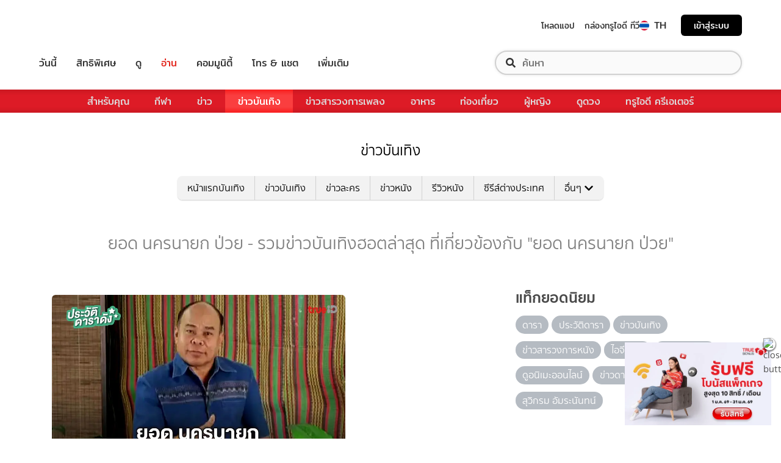

--- FILE ---
content_type: text/html; charset=utf-8
request_url: https://entertainment.trueid.net/network/info
body_size: 19036
content:
<!DOCTYPE html><html lang="th"><head><script type="text/javascript" src="https://fn.dmpcdn.com/TrueIDWeb/Ads/PWT.js"></script><meta charSet="utf-8"/><link rel="manifest" href="/manifest.json" crossorigin="use-credentials"/><link rel="apple-touch-icon" href="/static/images/trueid-logo-192x192.png"/><meta name="theme-color" content="#317EFB"/><link rel="icon" type="image/png" sizes="32x32" href="/static/images/favicon-32x32.png"/><link rel="icon" type="image/png" sizes="96x96" href="/static/images/favicon-96x96.png"/><link rel="icon" type="image/png" sizes="16x16" href="/static/images/favicon-16x16.png"/><link rel="shortcut icon" href="/static/images/favicon.ico" type="image/x-icon"/><style>
  @font-face {
    font-family: 'Mitr';
    font-style: normal;
    font-weight: 300;
    src: local('Mitr Light'), local('Mitr-Light'), url(/static/fonts/pxiEypw5ucZF8ZcaJIPecmNE.woff2) format('woff2');
    unicode-range: U+0E01-0E5B, U+200C-200D, U+25CC;
    font-display: swap;
  }

  @font-face {
    font-family: 'Mitr';
    font-style: normal;
    font-weight: 300;
    src: local('Mitr Light'), local('Mitr-Light'), url(/static/fonts/pxiEypw5ucZF8ZcaJJjecmNE.woff2) format('woff2');
    unicode-range: U+0102-0103, U+0110-0111, U+1EA0-1EF9, U+20AB;
    font-display: swap;
  }

  @font-face {
    font-family: 'Mitr';
    font-style: normal;
    font-weight: 300;
    src: local('Mitr Light'), local('Mitr-Light'), url(/static/fonts/pxiEypw5ucZF8ZcaJJnecmNE.woff2) format('woff2');
    unicode-range: U+0100-024F, U+0259, U+1E00-1EFF, U+2020, U+20A0-20AB, U+20AD-20CF, U+2113, U+2C60-2C7F, U+A720-A7FF;
    font-display: swap;
  }

  @font-face {
    font-family: 'Mitr';
    font-style: normal;
    font-weight: 300;
    src: local('Mitr Light'), local('Mitr-Light'), url(/static/fonts/pxiEypw5ucZF8ZcaJJfecg.woff2) format('woff2');
    unicode-range: U+0000-00FF, U+0131, U+0152-0153, U+02BB-02BC, U+02C6, U+02DA, U+02DC, U+2000-206F, U+2074, U+20AC, U+2122, U+2191, U+2193, U+2212, U+2215, U+FEFF, U+FFFD;
    font-display: swap;
  }

  @font-face {
    font-family: 'Mitr';
    font-style: normal;
    font-weight: 400;
    src: local('Mitr Regular'), local('Mitr-Regular'), url(/static/fonts/pxiLypw5ucZF-Sg4Maj_.woff2) format('woff2');
    unicode-range: U+0E01-0E5B, U+200C-200D, U+25CC;
    font-display: swap;
  }

  @font-face {
    font-family: 'Mitr';
    font-style: normal;
    font-weight: 400;
    src: local('Mitr Regular'), local('Mitr-Regular'), url(/static/fonts/pxiLypw5ucZF-TM4Maj_.woff2) format('woff2');
    unicode-range: U+0102-0103, U+0110-0111, U+1EA0-1EF9, U+20AB;
    font-display: swap;
  }

  @font-face {
    font-family: 'Mitr';
    font-style: normal;
    font-weight: 400;
    src: local('Mitr Regular'), local('Mitr-Regular'), url(/static/fonts/pxiLypw5ucZF-TI4Maj_.woff2) format('woff2');
    unicode-range: U+0100-024F, U+0259, U+1E00-1EFF, U+2020, U+20A0-20AB, U+20AD-20CF, U+2113, U+2C60-2C7F, U+A720-A7FF;
    font-display: swap;
  }

  @font-face {
    font-family: 'Mitr';
    font-style: normal;
    font-weight: 400;
    src: local('Mitr Regular'), local('Mitr-Regular'), url(/static/fonts/pxiLypw5ucZF-Tw4MQ.woff2) format('woff2');
    unicode-range: U+0000-00FF, U+0131, U+0152-0153, U+02BB-02BC, U+02C6, U+02DA, U+02DC, U+2000-206F, U+2074, U+20AC, U+2122, U+2191, U+2193, U+2212, U+2215, U+FEFF, U+FFFD;
    font-display: swap;
  }

  @font-face {
    font-family: 'Mitr';
    font-style: normal;
    font-weight: 500;
    src: local('Mitr Medium'), local('Mitr-Medium'), url(/static/fonts/pxiEypw5ucZF8c8bJIPecmNE.woff2) format('woff2');
    unicode-range: U+0E01-0E5B, U+200C-200D, U+25CC;
    font-display: swap;
  }

  @font-face {
    font-family: 'Mitr';
    font-style: normal;
    font-weight: 500;
    src: local('Mitr Medium'), local('Mitr-Medium'), url(/static/fonts/pxiEypw5ucZF8c8bJJjecmNE.woff2) format('woff2');
    unicode-range: U+0102-0103, U+0110-0111, U+1EA0-1EF9, U+20AB;
    font-display: swap;
  }

  @font-face {
    font-family: 'Mitr';
    font-style: normal;
    font-weight: 500;
    src: local('Mitr Medium'), local('Mitr-Medium'), url(/static/fonts/pxiEypw5ucZF8c8bJJnecmNE.woff2) format('woff2');
    unicode-range: U+0100-024F, U+0259, U+1E00-1EFF, U+2020, U+20A0-20AB, U+20AD-20CF, U+2113, U+2C60-2C7F, U+A720-A7FF;
    font-display: swap;
  }

  @font-face {
    font-family: 'Mitr';
    font-style: normal;
    font-weight: 500;
    src: local('Mitr Medium'), local('Mitr-Medium'), url(/static/fonts/pxiEypw5ucZF8c8bJJfecg.woff2) format('woff2');
    unicode-range: U+0000-00FF, U+0131, U+0152-0153, U+02BB-02BC, U+02C6, U+02DA, U+02DC, U+2000-206F, U+2074, U+20AC, U+2122, U+2191, U+2193, U+2212, U+2215, U+FEFF, U+FFFD;
    font-display: swap;
  }

  @font-face {
    font-family: 'Mitr';
    font-style: normal;
    font-weight: 600;
    src: local('Mitr SemiBold'), local('Mitr-SemiBold'), url(/static/fonts/pxiEypw5ucZF8eMcJIPecmNE.woff2) format('woff2');
    unicode-range: U+0E01-0E5B, U+200C-200D, U+25CC;
    font-display: swap;
  }

  @font-face {
    font-family: 'Mitr';
    font-style: normal;
    font-weight: 600;
    src: local('Mitr SemiBold'), local('Mitr-SemiBold'), url(/static/fonts/pxiEypw5ucZF8eMcJJjecmNE.woff2) format('woff2');
    unicode-range: U+0102-0103, U+0110-0111, U+1EA0-1EF9, U+20AB;
    font-display: swap;
  }

  @font-face {
    font-family: 'Mitr';
    font-style: normal;
    font-weight: 600;
    src: local('Mitr SemiBold'), local('Mitr-SemiBold'), url(/static/fonts/pxiEypw5ucZF8eMcJJnecmNE.woff2) format('woff2');
    unicode-range: U+0100-024F, U+0259, U+1E00-1EFF, U+2020, U+20A0-20AB, U+20AD-20CF, U+2113, U+2C60-2C7F, U+A720-A7FF;
    font-display: swap;
  }

  @font-face {
    font-family: 'Mitr';
    font-style: normal;
    font-weight: 600;
    src: local('Mitr SemiBold'), local('Mitr-SemiBold'), url(/static/fonts/pxiEypw5ucZF8eMcJJfecg.woff2) format('woff2');
    unicode-range: U+0000-00FF, U+0131, U+0152-0153, U+02BB-02BC, U+02C6, U+02DA, U+02DC, U+2000-206F, U+2074, U+20AC, U+2122, U+2191, U+2193, U+2212, U+2215, U+FEFF, U+FFFD;
    font-display: swap;
  }

  @font-face {
    font-family: 'Pridi';
    font-style: normal;
    font-weight: 200;
    src: local('Pridi ExtraLight'), local('Pridi-ExtraLight'), url(/static/fonts/2sDdZG5JnZLfkc1SiH0wT0CEAg.woff2) format('woff2');
    unicode-range: U+0E01-0E5B, U+200C-200D, U+25CC;
    font-display: swap;
  }

  @font-face {
    font-family: 'Pridi';
    font-style: normal;
    font-weight: 200;
    src: local('Pridi ExtraLight'), local('Pridi-ExtraLight'), url(/static/fonts/2sDdZG5JnZLfkc1SiH0rT0CEAg.woff2) format('woff2');
    unicode-range: U+0102-0103, U+0110-0111, U+1EA0-1EF9, U+20AB;
    font-display: swap;
  }

  @font-face {
    font-family: 'Pridi';
    font-style: normal;
    font-weight: 200;
    src: local('Pridi ExtraLight'), local('Pridi-ExtraLight'), url(/static/fonts/2sDdZG5JnZLfkc1SiH0qT0CEAg.woff2) format('woff2');
    unicode-range: U+0100-024F, U+0259, U+1E00-1EFF, U+2020, U+20A0-20AB, U+20AD-20CF, U+2113, U+2C60-2C7F, U+A720-A7FF;
    font-display: swap;
  }

  @font-face {
    font-family: 'Pridi';
    font-style: normal;
    font-weight: 200;
    src: local('Pridi ExtraLight'), local('Pridi-ExtraLight'), url(/static/fonts/2sDdZG5JnZLfkc1SiH0kT0A.woff2) format('woff2');
    unicode-range: U+0000-00FF, U+0131, U+0152-0153, U+02BB-02BC, U+02C6, U+02DA, U+02DC, U+2000-206F, U+2074, U+20AC, U+2122, U+2191, U+2193, U+2212, U+2215, U+FEFF, U+FFFD;
    font-display: swap;
  }

  @font-face {
    font-family: 'Pridi';
    font-style: normal;
    font-weight: 300;
    src: local('Pridi Light'), local('Pridi-Light'), url(/static/fonts/2sDdZG5JnZLfkc02i30wT0CEAg.woff2) format('woff2');
    unicode-range: U+0E01-0E5B, U+200C-200D, U+25CC;
    font-display: swap;
  }

  @font-face {
    font-family: 'Pridi';
    font-style: normal;
    font-weight: 300;
    src: local('Pridi Light'), local('Pridi-Light'), url(/static/fonts/2sDdZG5JnZLfkc02i30rT0CEAg.woff2) format('woff2');
    unicode-range: U+0102-0103, U+0110-0111, U+1EA0-1EF9, U+20AB;
    font-display: swap;
  }

  @font-face {
    font-family: 'Pridi';
    font-style: normal;
    font-weight: 300;
    src: local('Pridi Light'), local('Pridi-Light'), url(/static/fonts/2sDdZG5JnZLfkc02i30qT0CEAg.woff2) format('woff2');
    unicode-range: U+0100-024F, U+0259, U+1E00-1EFF, U+2020, U+20A0-20AB, U+20AD-20CF, U+2113, U+2C60-2C7F, U+A720-A7FF;
    font-display: swap;
  }

  @font-face {
    font-family: 'Pridi';
    font-style: normal;
    font-weight: 300;
    src: local('Pridi Light'), local('Pridi-Light'), url(/static/fonts/2sDdZG5JnZLfkc02i30kT0A.woff2) format('woff2');
    unicode-range: U+0000-00FF, U+0131, U+0152-0153, U+02BB-02BC, U+02C6, U+02DA, U+02DC, U+2000-206F, U+2074, U+20AC, U+2122, U+2191, U+2193, U+2212, U+2215, U+FEFF, U+FFFD;
    font-display: swap;
  }

  @font-face {
    font-family: 'Pridi';
    font-style: normal;
    font-weight: 400;
    src: local('Pridi Regular'), local('Pridi-Regular'), url(/static/fonts/2sDQZG5JnZLfkcWJqWgbbg.woff2) format('woff2');
    unicode-range: U+0E01-0E5B, U+200C-200D, U+25CC;
    font-display: swap;
  }

  @font-face {
    font-family: 'Pridi';
    font-style: normal;
    font-weight: 400;
    src: local('Pridi Regular'), local('Pridi-Regular'), url(/static/fonts/2sDQZG5JnZLfkcWSqWgbbg.woff2) format('woff2');
    unicode-range: U+0102-0103, U+0110-0111, U+1EA0-1EF9, U+20AB;
    font-display: swap;
  }

  @font-face {
    font-family: 'Pridi';
    font-style: normal;
    font-weight: 400;
    src: local('Pridi Regular'), local('Pridi-Regular'), url(/static/fonts/2sDQZG5JnZLfkcWTqWgbbg.woff2) format('woff2');
    unicode-range: U+0100-024F, U+0259, U+1E00-1EFF, U+2020, U+20A0-20AB, U+20AD-20CF, U+2113, U+2C60-2C7F, U+A720-A7FF;
    font-display: swap;
  }

  @font-face {
    font-family: 'Pridi';
    font-style: normal;
    font-weight: 400;
    src: local('Pridi Regular'), local('Pridi-Regular'), url(/static/fonts/2sDQZG5JnZLfkcWdqWg.woff2) format('woff2');
    unicode-range: U+0000-00FF, U+0131, U+0152-0153, U+02BB-02BC, U+02C6, U+02DA, U+02DC, U+2000-206F, U+2074, U+20AC, U+2122, U+2191, U+2193, U+2212, U+2215, U+FEFF, U+FFFD;
    font-display: swap;
  }

  @font-face {
    font-family: 'Pridi';
    font-style: normal;
    font-weight: 600;
    src: local('Pridi SemiBold'), local('Pridi-SemiBold'), url(/static/fonts/2sDdZG5JnZLfkc1CjX0wT0CEAg.woff2) format('woff2');
    unicode-range: U+0E01-0E5B, U+200C-200D, U+25CC;
    font-display: swap;
  }

  @font-face {
    font-family: 'Pridi';
    font-style: normal;
    font-weight: 600;
    src: local('Pridi SemiBold'), local('Pridi-SemiBold'), url(/static/fonts/2sDdZG5JnZLfkc1CjX0rT0CEAg.woff2) format('woff2');
    unicode-range: U+0102-0103, U+0110-0111, U+1EA0-1EF9, U+20AB;
    font-display: swap;
  }

  @font-face {
    font-family: 'Pridi';
    font-style: normal;
    font-weight: 600;
    src: local('Pridi SemiBold'), local('Pridi-SemiBold'), url(/static/fonts/2sDdZG5JnZLfkc1CjX0qT0CEAg.woff2) format('woff2');
    unicode-range: U+0100-024F, U+0259, U+1E00-1EFF, U+2020, U+20A0-20AB, U+20AD-20CF, U+2113, U+2C60-2C7F, U+A720-A7FF;
    font-display: swap;
  }

  @font-face {
    font-family: 'Pridi';
    font-style: normal;
    font-weight: 600;
    src: local('Pridi SemiBold'), local('Pridi-SemiBold'), url(/static/fonts/2sDdZG5JnZLfkc1CjX0kT0A.woff2) format('woff2');
    unicode-range: U+0000-00FF, U+0131, U+0152-0153, U+02BB-02BC, U+02C6, U+02DA, U+02DC, U+2000-206F, U+2074, U+20AC, U+2122, U+2191, U+2193, U+2212, U+2215, U+FEFF, U+FFFD;
    font-display: swap;
  }


  @font-face {
    font-family: 'SukhumwitTadmai';
    font-style: normal;
    font-weight: 400;
    src: url(/static/fonts/SukhumvitTadmai-Text.ttf) format('truetype');
    font-display: swap;
  }

  @font-face {
    font-family: 'SukhumwitTadmai';
    font-style: normal;
    font-weight: 600;
    src: url(/static/fonts/SukhumvitTadmai-Bold.ttf) format('truetype');
    font-display: swap;
  }

  @font-face {
    font-family: "DBHeaventBlkCondIt";
    src: url("../static/fonts/DBHeaventBlkCondIt.ttf") format('truetype');
    font-style: normal;
    font-weight: 400;
    font-display: swap;
  }
  @font-face {
    font-family: "DBHeaventBlkCondIt";
    src: url("../static/fonts/DBHeaventBlkCondIt.ttf") format('truetype');
    font-style: medium;
    font-weight: 500;
    font-display: swap;
  }
</style><link rel="preload" href="https://accounts.trueid.net/assets/trueid/css/fancybox/jquery.fancybox.css?v=2.1.5" as="style"/><meta charSet="utf-8"/><meta name="viewport" content="width=device-width, initial-scale=1, shrink-to-fit=no"/><title></title><meta name="description" content=""/><meta name="keywords" content=""/><link rel="canonical" href="https://entertainment.trueid.net/network/info"/><meta property="fb:app_id" content="2225677464338242"/><meta property="og:locale" content="en_US"/><meta property="og:type" content="article"/><meta property="og:title" content=""/><meta property="og:description" content=""/><meta property="og:url" content="https://entertainment.trueid.net/network/info"/><meta property="og:site_name" content="https://entertainment.trueid.net"/><meta property="article:publisher" content="https://www.facebook.com/TrueID.Official/"/><meta property="article:author" content=""/><meta property="article:tag" content=""/><meta property="article:section" content="Movie"/><meta property="og:image" content="https://cms.dmpcdn.com/dev_misc/2018/11/12/fd1ba0c8-90d7-4f20-bfc1-17dd8db29f7c.jpg"/><meta property="og:image:width" content="620"/><meta property="og:image:height" content="478"/><meta name="twitter:card" content="summary_large_image"/><meta name="twitter:site" content="TrueID"/><meta name="twitter:title" content=""/><meta name="twitter:description" content=""/><meta name="twitter:image" content="https://cms.dmpcdn.com/dev_misc/2018/11/12/fd1ba0c8-90d7-4f20-bfc1-17dd8db29f7c.jpg"/><noscript data-n-css="true"></noscript><link rel="preload" href="/_next/static/chunks/205be671.192f5d1cd7e43cfecf44.js" as="script"/><link rel="preload" href="/_next/static/chunks/d3aea76c.c2416b393fe9b809324a.js" as="script"/><link rel="preload" href="/_next/static/chunks/ebac5afd64b64b932ccc7cd42a9687d47520d039.6a7cfbec00506ee5021a.js" as="script"/><link rel="preload" href="/_next/static/chunks/c8f7fe3b0e41be846d5687592cf2018ff6e22687.1984863f9e5f3b0cd175.js" as="script"/><link rel="preload" href="/_next/static/chunks/36.fe015abe64fd217280eb.js" as="script"/><link rel="preload" href="/_next/static/chunks/42.e482a638cb9017a109b9.js" as="script"/><link rel="preload" href="/_next/static/chunks/16.a842d2d43a82f122acd8.js" as="script"/><link rel="preload" href="/_next/static/chunks/17.93e16c4b5022d27e20b0.js" as="script"/><link rel="preload" href="/_next/static/chunks/1b3e19a97ab7eecfb7eed4f43d6f81809ed9ad93.fda4c43939b30f0277ab.js" as="script"/><link rel="preload" href="/_next/static/chunks/ce3e2615050bc46b035d9c8fd697c2d5da394629.36dd7ffc7e4d84390889.js" as="script"/><link rel="preload" href="/_next/static/chunks/49.3091cf6d5f50fbc222e0.js" as="script"/><link rel="preload" href="/_next/static/chunks/41.6519aeff21492d6362c2.js" as="script"/><link rel="preload" href="/_next/static/chunks/main-d182964c4037edec4f59.js" as="script"/><link rel="preload" href="/_next/static/chunks/webpack-f1047da08269e61e744c.js" as="script"/><link rel="preload" href="/_next/static/chunks/framework.16b351e5235970441a80.js" as="script"/><link rel="preload" href="/_next/static/chunks/ac8777ef.5dbe1a8c8dd275d48e0f.js" as="script"/><link rel="preload" href="/_next/static/chunks/c78d26b1.f250f4c61fbf1de4946d.js" as="script"/><link rel="preload" href="/_next/static/chunks/ad1ed09621365fb2280bd634e8f61e29c208f6ef.37db0b16beab3f8df62b.js" as="script"/><link rel="preload" href="/_next/static/chunks/a401b8e4e4b0ca5f69ba28d644a2a358e66ef278.fb9d7ecf67b60aa9d03d.js" as="script"/><link rel="preload" href="/_next/static/chunks/15c51f12f96bc5b469a551963aca5277b44e839c.7065a9ff83c736b6a4d1.js" as="script"/><link rel="preload" href="/_next/static/chunks/355ec9ed70a513f3be61e3f9495c31f88eee9274.bb798b906a4bcf7732ac.js" as="script"/><link rel="preload" href="/_next/static/chunks/36429a825d8ab6c639795dfba2fa152c520b44e7.9a75b7bbda5cdacf9403.js" as="script"/><link rel="preload" href="/_next/static/chunks/pages/_app-7ae6e2f1d5d6aab6756d.js" as="script"/><link rel="preload" href="/_next/static/chunks/4b8d20d33349cff581f437b3d466e524b3101d53.c9e44d69bcd237c23300.js" as="script"/><link rel="preload" href="/_next/static/chunks/pages/categories-cde787b8d7598e7b3a68.js" as="script"/><style id="__jsx-1964171375">#nprogress{pointer-events:none;}#nprogress .bar{background:#eb232a;position:fixed;z-index:1031;top:0;left:0;width:100%;height:5px;}#nprogress .peg{display:block;position:absolute;right:0px;width:100px;height:100%;box-shadow:0 0 10px #eb232a,0 0 5px #eb232a;opacity:1;-webkit-transform:rotate(3deg) translate(0px,-4px);-ms-transform:rotate(3deg) translate(0px,-4px);-webkit-transform:rotate(3deg) translate(0px,-4px);-ms-transform:rotate(3deg) translate(0px,-4px);transform:rotate(3deg) translate(0px,-4px);}#nprogress .spinner{display:'block';position:fixed;z-index:1031;top:15px;right:15px;}#nprogress .spinner-icon{width:18px;height:18px;box-sizing:border-box;border:solid 2px transparent;border-top-color:#eb232a;border-left-color:#eb232a;border-radius:50%;-webkit-animation:nprogresss-spinner 400ms linear infinite;-webkit-animation:nprogress-spinner 400ms linear infinite;animation:nprogress-spinner 400ms linear infinite;}.nprogress-custom-parent{overflow:hidden;position:relative;}.nprogress-custom-parent #nprogress .spinner,.nprogress-custom-parent #nprogress .bar{position:absolute;}@-webkit-keyframes nprogress-spinner{0%{-webkit-transform:rotate(0deg);}100%{-webkit-transform:rotate(360deg);}}@-webkit-keyframes nprogress-spinner{0%{-webkit-transform:rotate(0deg);-ms-transform:rotate(0deg);transform:rotate(0deg);}100%{-webkit-transform:rotate(360deg);-ms-transform:rotate(360deg);transform:rotate(360deg);}}@keyframes nprogress-spinner{0%{-webkit-transform:rotate(0deg);-ms-transform:rotate(0deg);transform:rotate(0deg);}100%{-webkit-transform:rotate(360deg);-ms-transform:rotate(360deg);transform:rotate(360deg);}}</style><style data-styled="" data-styled-version="5.3.11">.korseV{width:100%;padding-right:15px;padding-left:15px;margin-right:auto;margin-left:auto;}/*!sc*/
@media (min-width:576px){.korseV{max-width:540px;}}/*!sc*/
@media (min-width:768px){.korseV{max-width:720px;}}/*!sc*/
@media (min-width:992px){.korseV{max-width:960px;}}/*!sc*/
@media (min-width:1200px){.korseV{max-width:1140px;}}/*!sc*/
data-styled.g1[id="sc-aXZVg"]{content:"korseV,"}/*!sc*/
.clseDw{display:-ms-flexbox;display:-webkit-box;display:-webkit-flex;display:-ms-flexbox;display:flex;-ms-flex-wrap:wrap;-webkit-flex-wrap:wrap;-ms-flex-wrap:wrap;flex-wrap:wrap;margin-right:-15px;margin-left:-15px;}/*!sc*/
data-styled.g2[id="sc-gEvEer"]{content:"clseDw,"}/*!sc*/
.egXGAt{position:relative;width:100%;min-height:1px;padding-right:15px;padding-left:15px;}/*!sc*/
@media (min-width:992px){.egXGAt{-ms-flex:0 0 66.66666666666667%;-webkit-flex:0 0 66.66666666666667%;-ms-flex:0 0 66.66666666666667%;flex:0 0 66.66666666666667%;max-width:66.66666666666667%;}}/*!sc*/
.dpcHmm{position:relative;width:100%;min-height:1px;padding-right:15px;padding-left:15px;}/*!sc*/
@media (min-width:992px){.dpcHmm{-ms-flex:0 0 33.333333333333336%;-webkit-flex:0 0 33.333333333333336%;-ms-flex:0 0 33.333333333333336%;flex:0 0 33.333333333333336%;max-width:33.333333333333336%;}}/*!sc*/
data-styled.g3[id="sc-eqUAAy"]{content:"egXGAt,dpcHmm,"}/*!sc*/
.LRkVW{display:inline-block;vertical-align:middle;overflow:hidden;}/*!sc*/
data-styled.g5[id="StyledIconBase-ea9ulj-0"]{content:"LRkVW,"}/*!sc*/
body,html{margin:0;color:#4b4b4b;background-color:#fff;font-family:'SukhumwitTadmai',sans-serif;-webkit-scroll-behavior:smooth;-moz-scroll-behavior:smooth;-ms-scroll-behavior:smooth;scroll-behavior:smooth;-webkit-overflow-scrolling:touch;}/*!sc*/
*,::before,::after{box-sizing:border-box;}/*!sc*/
h3{font-weight:600 !important;}/*!sc*/
a{-webkit-text-decoration:none !important;text-decoration:none !important;}/*!sc*/
data-styled.g6[id="sc-global-hZFnHm1"]{content:"sc-global-hZFnHm1,"}/*!sc*/
.enHDRp{position:relative;margin-top:0rem;margin-bottom:2rem;}/*!sc*/
data-styled.g7[id="global__MainSection-sc-10c7lju-0"]{content:"enHDRp,"}/*!sc*/
.bPQEuI{display:none;}/*!sc*/
@media (min-width:992px){.bPQEuI{display:block;}}/*!sc*/
data-styled.g23[id="global__DesktopOnly-sc-10c7lju-16"]{content:"bPQEuI,"}/*!sc*/
.jZcNub{display:block;}/*!sc*/
@media (min-width:992px){.jZcNub{display:none;}}/*!sc*/
data-styled.g24[id="global__MobileOnly-sc-10c7lju-17"]{content:"jZcNub,"}/*!sc*/
.gcMDvJ{padding:0;background-color:white;color:#000000;border-radius:5px;height:100%;-webkit-flex-direction:row;-ms-flex-direction:row;flex-direction:row;overflow:hidden;}/*!sc*/
data-styled.g43[id="style__Card-sc-vtj3ro-0"]{content:"gcMDvJ,"}/*!sc*/
.eNCxRv{cursor:pointer;outline:none;-webkit-text-decoration:none;text-decoration:none;color:inherit;}/*!sc*/
data-styled.g44[id="style__CardLink-sc-vtj3ro-1"]{content:"eNCxRv,"}/*!sc*/
.hrCDRu{display:inherit;}/*!sc*/
data-styled.g45[id="style__CardLinkImage-sc-vtj3ro-2"]{content:"hrCDRu,"}/*!sc*/
.kEAhIL{border-radius:6px;width:100%;overflow:hidden;margin:0;position:relative;}/*!sc*/
.kEAhIL::before{display:block;content:'';padding-top:56.25%;}/*!sc*/
data-styled.g46[id="style__Figure-sc-vtj3ro-3"]{content:"kEAhIL,"}/*!sc*/
.tchga{object-fit:cover;position:absolute;top:0px;bottom:0px;left:0px;width:100%;border:0px;height:100%;object-fit:cover;}/*!sc*/
data-styled.g47[id="style__Thumb-sc-vtj3ro-4"]{content:"tchga,"}/*!sc*/
.iMMQvh{overflow:hidden;display:grid;}/*!sc*/
@media (max-width:574px){.iMMQvh{grid-template-rows:auto auto;}}/*!sc*/
@media (min-width:576px){.iMMQvh{grid-template-rows:auto auto;}}/*!sc*/
@media (min-width:768px){.iMMQvh{grid-template-rows:auto auto;}}/*!sc*/
data-styled.g48[id="style__CardItem-sc-vtj3ro-5"]{content:"iMMQvh,"}/*!sc*/
.jidYaK{display:-webkit-box;display:-webkit-flex;display:-ms-flexbox;display:flex;-webkit-flex-direction:column;-ms-flex-direction:column;flex-direction:column;-webkit-align-self:stretch;-ms-flex-item-align:stretch;align-self:stretch;-webkit-flex:1 1 auto;-ms-flex:1 1 auto;flex:1 1 auto;-webkit-box-pack:justify;-webkit-justify-content:space-between;-ms-flex-pack:justify;justify-content:space-between;margin-top:0.5rem;padding:0;}/*!sc*/
data-styled.g49[id="style__Description-sc-vtj3ro-6"]{content:"jidYaK,"}/*!sc*/
.irvltl{font-weight:600;font-size:1.1rem;color:inherit;line-height:1.44;text-overflow:ellipsis;display:-webkit-box;-webkit-line-clamp:3;-webkit-box-orient:vertical;overflow:hidden;}/*!sc*/
@media (max-width:574px){.irvltl{font-size:0.9rem;height:60px;}}/*!sc*/
@media (min-width:576px){.irvltl{height:76px;}}/*!sc*/
data-styled.g50[id="style__Title-sc-vtj3ro-7"]{content:"irvltl,"}/*!sc*/
.cUdljt{font-weight:400;-webkit-text-decoration:none;text-decoration:none;cursor:pointer;}/*!sc*/
data-styled.g51[id="style__Tag-sc-vtj3ro-8"]{content:"cUdljt,"}/*!sc*/
.oMpje{color:#e53138;font-size:0.95rem;cursor:pointer;font-weight:100;margin-right:1em;display:-webkit-inline-box;display:-webkit-inline-flex;display:-ms-inline-flexbox;display:inline-flex;-webkit-text-decoration:none;text-decoration:none;}/*!sc*/
@media (max-width:574px){.oMpje{font-size:0.8rem;}}/*!sc*/
.hvuNfK{color:#e53138;font-size:0.95rem;cursor:default;font-weight:100;margin-right:1em;display:-webkit-inline-box;display:-webkit-inline-flex;display:-ms-inline-flexbox;display:inline-flex;-webkit-text-decoration:none;text-decoration:none;}/*!sc*/
@media (max-width:574px){.hvuNfK{font-size:0.8rem;}}/*!sc*/
data-styled.g52[id="style__Category-sc-vtj3ro-9"]{content:"oMpje,hvuNfK,"}/*!sc*/
.jtfohG{color:#a9a9a9;font-size:0.85rem;display:-webkit-inline-box;display:-webkit-inline-flex;display:-ms-inline-flexbox;display:inline-flex;cursor:default;}/*!sc*/
@media (max-width:574px){.jtfohG{font-size:0.75rem;}}/*!sc*/
data-styled.g53[id="style__PublishDate-sc-vtj3ro-10"]{content:"jtfohG,"}/*!sc*/
.enRWrT{font-family:inherit;width:100%;background-color:#F2F2F2;}/*!sc*/
.enRWrT a{-webkit-text-decoration:none;text-decoration:none;}/*!sc*/
data-styled.g177[id="style__FooterContainer-wqs1n7-0"]{content:"enRWrT,"}/*!sc*/
.cCZuyr{padding:3rem 1.7rem;-webkit-align-items:start;-webkit-box-align:start;-ms-flex-align:start;align-items:start;justify-items:start;display:grid;grid-template-columns:1fr;grid-template-areas:'logo' 'slogan' 'menu' 'social';grid-row-gap:2em;}/*!sc*/
@media (min-width:992px){.cCZuyr{padding:2rem 2rem;}}/*!sc*/
@media (min-width:1200px){.cCZuyr{padding:2.5rem 4rem;grid-template-columns:1fr 2fr 2fr;grid-template-areas: 'logo slogan menu' 'social slogan menu' 'social  slogan menu';grid-row-gap:0;grid-column-gap:2em;}}/*!sc*/
data-styled.g178[id="style__FooterWrapper-wqs1n7-1"]{content:"cCZuyr,"}/*!sc*/
.cxsajR{grid-area:logo;display:-webkit-box;display:-webkit-flex;display:-ms-flexbox;display:flex;-webkit-flex-shrink:0;-ms-flex-negative:0;flex-shrink:0;text-indent:-9999px;outline:none;background-image:url('https://fn.dmpcdn.com/TrueIDWeb/Navigation/header/logo/trueid-logo.svg');background-size:contain;background-repeat:no-repeat;background-position:50% 0;height:40px;width:100%;}/*!sc*/
@media (min-width:1200px){.cxsajR{width:258px;}}/*!sc*/
data-styled.g179[id="style__TrueIDLogo-wqs1n7-2"]{content:"cxsajR,"}/*!sc*/
.yvbeo{grid-area:menu;width:100%;display:grid;-webkit-box-pack:justify;-webkit-justify-content:space-between;-ms-flex-pack:justify;justify-content:space-between;grid-template-columns:1fr;grid-template-areas:'main-menu' 'footer-menu';grid-row-gap:2em;}/*!sc*/
@media (min-width:1200px){.yvbeo{grid-template-columns:repeat(2,auto);grid-template-areas: 'main-menu footer-menu' 'main-menu footer-menu' 'main-menu footer-menu';}}/*!sc*/
data-styled.g180[id="style__Menu-wqs1n7-3"]{content:"yvbeo,"}/*!sc*/
.fWIHRP{grid-area:slogan;display:-webkit-box;display:-webkit-flex;display:-ms-flexbox;display:flex;-webkit-flex-direction:column;-ms-flex-direction:column;flex-direction:column;-webkit-box-pack:center;-webkit-justify-content:center;-ms-flex-pack:center;justify-content:center;width:100%;height:100%;-webkit-align-items:center;-webkit-box-align:center;-ms-flex-align:center;align-items:center;}/*!sc*/
data-styled.g186[id="style__SloganWrapper-i06ti2-0"]{content:"fWIHRP,"}/*!sc*/
.UyJWi{display:-webkit-box;display:-webkit-flex;display:-ms-flexbox;display:flex;-webkit-align-items:center;-webkit-box-align:center;-ms-flex-align:center;align-items:center;}/*!sc*/
data-styled.g187[id="style__SloganBox-i06ti2-1"]{content:"UyJWi,"}/*!sc*/
.fVQANY{width:64px;height:64px;}/*!sc*/
data-styled.g188[id="style__TrueIDAppLogo-i06ti2-2"]{content:"fVQANY,"}/*!sc*/
.gdseE{padding-left:1em;}/*!sc*/
.gdseE .main-title{margin:0;font-size:1.25rem;color:#333333;}/*!sc*/
.gdseE .sub-title{margin:0;font-size:1rem;color:#E2241A;}/*!sc*/
data-styled.g189[id="style__TextSlogan-i06ti2-3"]{content:"gdseE,"}/*!sc*/
.eafWm{display:grid;grid-template-columns:repeat(3,1fr);grid-gap:1em;margin:1.5em 0 0;}/*!sc*/
@media (min-width:576px){.eafWm{grid-template-columns:repeat(3,129.73px);}}/*!sc*/
.eafWm img{width:100%;height:auto;}/*!sc*/
data-styled.g190[id="style__BadgeDownloadApp-i06ti2-4"]{content:"eafWm,"}/*!sc*/
.cdNDtT{grid-area:social;display:-webkit-box;display:-webkit-flex;display:-ms-flexbox;display:flex;-webkit-flex-direction:column;-ms-flex-direction:column;flex-direction:column;-webkit-align-items:center;-webkit-box-align:center;-ms-flex-align:center;align-items:center;width:100%;}/*!sc*/
@media (min-width:1200px){.cdNDtT{width:258px;padding-top:1em;}}/*!sc*/
data-styled.g191[id="style__SocialWrapper-sc-13glebb-0"]{content:"cdNDtT,"}/*!sc*/
.gmEPIq{font-size:0.9rem;color:#333333;}/*!sc*/
data-styled.g192[id="style__FollowUs-sc-13glebb-1"]{content:"gmEPIq,"}/*!sc*/
.dlunoT{display:grid;grid-template-columns:repeat(3,40px);grid-column-gap:1em;padding:0.7em 0;}/*!sc*/
data-styled.g193[id="style__SocialList-sc-13glebb-2"]{content:"dlunoT,"}/*!sc*/
.iJpsqW{display:-webkit-box;display:-webkit-flex;display:-ms-flexbox;display:flex;-webkit-box-pack:center;-webkit-justify-content:center;-ms-flex-pack:center;justify-content:center;-webkit-align-items:center;-webkit-box-align:center;-ms-flex-align:center;align-items:center;}/*!sc*/
.iJpsqW:after{background-color:white;content:'';width:35px;height:35px;position:absolute;border-radius:50%;}/*!sc*/
data-styled.g194[id="style__SocialIcon-sc-13glebb-3"]{content:"iJpsqW,"}/*!sc*/
.jTBWVy{width:40px;height:40px;z-index:1;}/*!sc*/
data-styled.g195[id="style__LineIcon-sc-13glebb-4"]{content:"jTBWVy,"}/*!sc*/
.hlpNqJ{color:#0e6cf0;z-index:1;}/*!sc*/
data-styled.g196[id="style__FacebookIcon-sc-13glebb-5"]{content:"hlpNqJ,"}/*!sc*/
.kMicJU{color:#42aaf9;z-index:1;}/*!sc*/
data-styled.g197[id="style__TwitterIcon-sc-13glebb-6"]{content:"kMicJU,"}/*!sc*/
.huEjBS{text-align:center;font-size:0.65rem;color:#818181;}/*!sc*/
data-styled.g198[id="style__Copyright-sc-13glebb-7"]{content:"huEjBS,"}/*!sc*/
.kfgjCz{font-family:'Mitr',sans-serif;width:100%;max-width:100%;background-color:#fff;display:grid;padding:0.5em 1em;}/*!sc*/
@media (min-width:992px){.kfgjCz{grid-row-gap:1.5em;padding:1.5em 2em;}}/*!sc*/
@media (min-width:1200px){.kfgjCz{padding:1.5em 4em;}}/*!sc*/
data-styled.g209[id="style__HeaderWrap-sc-1u5bcsw-0"]{content:"kfgjCz,"}/*!sc*/
.fILmy{display:grid;-webkit-align-items:center;-webkit-box-align:center;-ms-flex-align:center;align-items:center;grid-template-columns:80px auto max-content max-content;grid-template-areas:'logo auto top-menu login';}/*!sc*/
@media (min-width:992px){.fILmy{grid-template-columns:120px auto max-content max-content;}}/*!sc*/
data-styled.g210[id="style__NavbarWrap-sc-1u5bcsw-1"]{content:"fILmy,"}/*!sc*/
.kYUahI{display:grid;-webkit-align-items:center;-webkit-box-align:center;-ms-flex-align:center;align-items:center;background-color:#fff;grid-template-areas:'menu search';grid-template-columns:min-content auto;white-space:nowrap;}/*!sc*/
data-styled.g211[id="style__MenuLevel1Wrap-sc-1u5bcsw-2"]{content:"kYUahI,"}/*!sc*/
.eMEZvN{grid-area:logo;display:-webkit-box;display:-webkit-flex;display:-ms-flexbox;display:flex;-webkit-flex-shrink:0;-ms-flex-negative:0;flex-shrink:0;width:100%;text-indent:-9999px;outline:none;justify-self:flex-start;background-image:url('https://fn.dmpcdn.com/TrueIDWeb/Navigation/header/logo/trueid-logo.svg');background-size:contain;background-repeat:no-repeat;background-position:0 0;}/*!sc*/
@media (min-width:992px){.eMEZvN{height:35px;}}/*!sc*/
data-styled.g214[id="style__TrueIDLogo-sc-1u5bcsw-5"]{content:"eMEZvN,"}/*!sc*/
.loading-animation-view{-webkit-animation-duration:1.25s;animation-duration:1.25s;-webkit-animation-fill-mode:forwards;animation-fill-mode:forwards;-webkit-animation-iteration-count:infinite;animation-iteration-count:infinite;-webkit-animation-name:glBGpi;animation-name:glBGpi;-webkit-animation-timing-function:linear;animation-timing-function:linear;background:#FFFFFF;background:linear-gradient(to right,#eeeeee 10%,#dddddd 18%,#eeeeee 33%);background-size:3800px 104px;position:relative;}/*!sc*/
data-styled.g221[id="sc-global-kwjDiP1"]{content:"sc-global-kwjDiP1,"}/*!sc*/
.cPWEKd{color:#333333;cursor:pointer;}/*!sc*/
.cPWEKd:hover{color:#E2241A;}/*!sc*/
data-styled.g223[id="customicons__IconSearch-sc-1eqvni9-1"]{content:"cPWEKd,"}/*!sc*/
.iaLwnZ{grid-area:menu;font-family:'Mitr',sans-serif;width:100%;background-color:#fff;display:none;}/*!sc*/
@media (min-width:992px){.iaLwnZ{display:block;}}/*!sc*/
data-styled.g229[id="style__NavbarWrap-sc-1lhetmm-0"]{content:"iaLwnZ,"}/*!sc*/
.kFqyCm{display:-webkit-box;display:-webkit-flex;display:-ms-flexbox;display:flex;-webkit-flex-direction:row;-ms-flex-direction:row;flex-direction:row;width:100%;font-size:1rem;-webkit-box-pack:start;-webkit-justify-content:flex-start;-ms-flex-pack:start;justify-content:flex-start;}/*!sc*/
data-styled.g230[id="style__NavbarMenu-sc-1lhetmm-1"]{content:"kFqyCm,"}/*!sc*/
.hSwjEC{color:#333333;}/*!sc*/
data-styled.g242[id="style__IconSearch-sc-1agy7z7-0"]{content:"hSwjEC,"}/*!sc*/
.ceqgtC{color:#818181;cursor:pointer;}/*!sc*/
@media (min-width:992px){.ceqgtC{display:none;}}/*!sc*/
data-styled.g243[id="style__IconCancel-sc-1agy7z7-1"]{content:"ceqgtC,"}/*!sc*/
.iXelnR{grid-area:search;width:100%;display:none;}/*!sc*/
@media (min-width:992px){.iXelnR{display:-webkit-box;display:-webkit-flex;display:-ms-flexbox;display:flex;}}/*!sc*/
.iXelnR [class*='baseStyles__BaseModalBackground']{-webkit-transition:opacity ease 200ms;transition:opacity ease 200ms;z-index:100 !important;background-color:rgba(0,0,0,0.6) !important;}/*!sc*/
data-styled.g244[id="style__NewSearchWrap-sc-1agy7z7-2"]{content:"iXelnR,"}/*!sc*/
.hZAQOe{display:grid;grid-template-columns:auto min-content;grid-column-gap:1em;-webkit-align-items:center;-webkit-box-align:center;-ms-flex-align:center;align-items:center;width:100%;position:absolute;padding:1em;left:0;background-color:#fff;z-index:97;margin-top:0px;}/*!sc*/
@media (min-width:992px){.hZAQOe{position:relative;padding:0px;display:-webkit-box;display:-webkit-flex;display:-ms-flexbox;display:flex;-webkit-box-pack:end;-webkit-justify-content:flex-end;-ms-flex-pack:end;justify-content:flex-end;margin-top:0px;}}/*!sc*/
data-styled.g245[id="style__NewSearchForm-sc-1agy7z7-3"]{content:"hZAQOe,"}/*!sc*/
.RnNdh{display:block;}/*!sc*/
@media (min-width:992px){.RnNdh{display:none;}}/*!sc*/
data-styled.g246[id="style__SearchWrap-sc-1agy7z7-4"]{content:"RnNdh,"}/*!sc*/
.kAKchl{display:grid;grid-template-columns:25px auto min-content;-webkit-align-items:center;-webkit-box-align:center;-ms-flex-align:center;align-items:center;border-radius:25px;padding:0.3em 1em;width:100%;border:1.8px solid #D1D1D1;background-color:#FAFAFA;box-shadow:0px 0px 5px 0px rgb(0 0 0 / 10%);}/*!sc*/
@media (min-width:992px){.kAKchl{max-width:405px;}}/*!sc*/
data-styled.g247[id="style__SearchBox-sc-1agy7z7-5"]{content:"kAKchl,"}/*!sc*/
.gsGOmi{display:block;width:100%;border:0;outline:0;color:#333333;font-family:inherit;font-weight:400;font-size:1em;background-color:#FAFAFA;}/*!sc*/
.gsGOmi:focus{outline:none !important;}/*!sc*/
.gsGOmi::-ms-clear{display:none;width:0;height:0;}/*!sc*/
.gsGOmi::-ms-reveal{display:none;width:0;height:0;}/*!sc*/
.gsGOmi::-webkit-search-decoration,.gsGOmi::-webkit-search-cancel-button,.gsGOmi::-webkit-search-results-button,.gsGOmi::-webkit-search-results-decoration{display:none;}/*!sc*/
data-styled.g248[id="style__Input-sc-1agy7z7-6"]{content:"gsGOmi,"}/*!sc*/
.gzJWiz{color:#E2241A;white-space:nowrap;visibility:hidden;opacity:0;-webkit-transition:visibility 0s linear 0.3s,opacity 0.3s;transition:visibility 0s linear 0.3s,opacity 0.3s;}/*!sc*/
.gzJWiz:hover{cursor:pointer;}/*!sc*/
data-styled.g249[id="style__ResetButton-sc-1agy7z7-7"]{content:"gzJWiz,"}/*!sc*/
.dKGDfc{padding-right:1em;}/*!sc*/
@media (min-width:992px){.dKGDfc{padding-right:1.5em;}}/*!sc*/
data-styled.g289[id="style__FlagButtonGroup-mj92gd-0"]{content:"dKGDfc,"}/*!sc*/
.fOauLj{display:-webkit-box;display:-webkit-flex;display:-ms-flexbox;display:flex;background-image:url(https://cms.dmpcdn.com/misc/2021/10/01/13e17590-229f-11ec-b3c8-d5f7da35502c_webp_original.png);background-repeat:no-repeat;background-size:cover;background-position:center;margin:0;width:16px;height:16px;border-radius:50%;border:none;outline:none;cursor:inherit;font-size:0;color:transparent;margin-left:0;-webkit-align-items:center;-webkit-box-align:center;-ms-flex-align:center;align-items:center;-webkit-box-pack:center;-webkit-justify-content:center;-ms-flex-pack:center;justify-content:center;padding:0;}/*!sc*/
data-styled.g290[id="style__FlagButton-mj92gd-1"]{content:"fOauLj,"}/*!sc*/
.izkgnB{display:-webkit-box;display:-webkit-flex;display:-ms-flexbox;display:flex;-webkit-align-items:center;-webkit-box-align:center;-ms-flex-align:center;align-items:center;cursor:default;}/*!sc*/
data-styled.g291[id="style__CurrentFlag-mj92gd-2"]{content:"izkgnB,"}/*!sc*/
.heTgNQ{color:#333333;font-size:1rem;padding-left:0.5em;}/*!sc*/
data-styled.g295[id="style__TextLanguageActive-mj92gd-6"]{content:"heTgNQ,"}/*!sc*/
.kwCEzX{grid-area:top-menu;display:-webkit-box;display:-webkit-flex;display:-ms-flexbox;display:flex;-webkit-box-pack:end;-webkit-justify-content:flex-end;-ms-flex-pack:end;justify-content:flex-end;grid-column-gap:1em;white-space:nowrap;}/*!sc*/
@media (min-width:992px){.kwCEzX{grid-column-gap:1.5em;-webkit-box-pack:justify;-webkit-justify-content:space-between;-ms-flex-pack:justify;justify-content:space-between;}}/*!sc*/
data-styled.g296[id="style__TopMenuWrap-heamkc-0"]{content:"kwCEzX,"}/*!sc*/
.eIVyqS{grid-area:login;}/*!sc*/
data-styled.g297[id="style__LoginWrap-sc-1088bud-0"]{content:"eIVyqS,"}/*!sc*/
@-webkit-keyframes glBGpi{0%{background-position:-1500px 0;}100%{background-position:1500px 0;}}/*!sc*/
@keyframes glBGpi{0%{background-position:-1500px 0;}100%{background-position:1500px 0;}}/*!sc*/
data-styled.g391[id="sc-keyframes-glBGpi"]{content:"glBGpi,"}/*!sc*/
.bySWsJ{color:#343a40;background-color:#fff;height:-webkit-fit-content;height:-moz-fit-content;height:fit-content;overflow:hidden;}/*!sc*/
@media (max-width:574px){.bySWsJ{padding-bottom:0;}}/*!sc*/
@media (min-width:992px){.bySWsJ{padding-top:2rem;width:100%;display:-webkit-box;display:-webkit-flex;display:-ms-flexbox;display:flex;-webkit-flex-direction:column;-ms-flex-direction:column;flex-direction:column;}}/*!sc*/
data-styled.g395[id="style__ArticleBox-sc-14e45to-0"]{content:"bySWsJ,"}/*!sc*/
.FfqbQ{width:100%;height:52px;border-radius:26px;border:solid 1px #979797;font-size:18px;font-weight:600;line-height:0.71;color:#4b4b4b;background-color:inherit;font-family:'SukhumwitTadmai',sans-serif;display:-webkit-box;display:-webkit-flex;display:-ms-flexbox;display:flex;-webkit-align-items:center;-webkit-box-align:center;-ms-flex-align:center;align-items:center;-webkit-box-pack:center;-webkit-justify-content:center;-ms-flex-pack:center;justify-content:center;margin:1em auto 1em auto;cursor:pointer;}/*!sc*/
data-styled.g397[id="style__LoadMoreButton-sc-14e45to-2"]{content:"FfqbQ,"}/*!sc*/
.pOtgV{display:grid;grid-column-gap:16px;grid-row-gap:16px;margin-bottom:16px;grid-auto-columns:1fr;grid-template-areas:'hero hero item2 ' 'hero hero item3 ' 'item4 item5 item6' 'item7 item8 item9';}/*!sc*/
.pOtgV .item1{grid-area:hero;}/*!sc*/
.pOtgV .item2{grid-area:item2;}/*!sc*/
.pOtgV .item3{grid-area:item3;}/*!sc*/
.pOtgV .item4{grid-area:item4;}/*!sc*/
.pOtgV .item5{grid-area:item5;}/*!sc*/
.pOtgV .item6{grid-area:item6;}/*!sc*/
.pOtgV .item7{grid-area:item7;}/*!sc*/
.pOtgV .item8{grid-area:item8;}/*!sc*/
.pOtgV .item9{grid-area:item9;}/*!sc*/
data-styled.g398[id="style__GridColumn-sc-14e45to-3"]{content:"pOtgV,"}/*!sc*/
.jNQMjH{display:grid;grid-column-gap:16px;grid-row-gap:16px;margin-bottom:16px;grid-template-columns:repeat(2,1fr);}/*!sc*/
data-styled.g399[id="style__GridColumnMobile-sc-14e45to-4"]{content:"jNQMjH,"}/*!sc*/
</style></head><body><div id="__next"><div class="style__ContainerHeader-sc-1u5bcsw-8"><header data-testid="headerWrap-header" class="style__HeaderWrap-sc-1u5bcsw-0 kfgjCz"><div data-testid="navbarWrap-div" class="style__NavbarWrap-sc-1u5bcsw-1 fILmy"><a data-testid="trueIDLogo-a" href="https://home.trueid.net" class="style__TrueIDLogo-sc-1u5bcsw-5 eMEZvN">TrueID</a><div data-testid="topMenuWrap-div" class="style__TopMenuWrap-heamkc-0 kwCEzX"><div data-testid="search-div" class="style__SearchWrap-sc-1agy7z7-4 RnNdh"><svg viewBox="0 0 512 512" height="16px" width="16px" aria-hidden="true" focusable="false" fill="currentColor" xmlns="http://www.w3.org/2000/svg" class="StyledIconBase-ea9ulj-0 LRkVW customicons__IconSearch-sc-1eqvni9-1 cPWEKd"><path fill="currentColor" d="M505 442.7 405.3 343c-4.5-4.5-10.6-7-17-7H372c27.6-35.3 44-79.7 44-128C416 93.1 322.9 0 208 0S0 93.1 0 208s93.1 208 208 208c48.3 0 92.7-16.4 128-44v16.3c0 6.4 2.5 12.5 7 17l99.7 99.7c9.4 9.4 24.6 9.4 33.9 0l28.3-28.3c9.4-9.4 9.4-24.6.1-34zM208 336c-70.7 0-128-57.2-128-128 0-70.7 57.2-128 128-128 70.7 0 128 57.2 128 128 0 70.7-57.2 128-128 128z"></path></svg></div><div data-testid="flagButtonGroup-div" class="style__FlagButtonGroup-mj92gd-0 dKGDfc"><div cursor="default" data-testid="currentFlag-div-default" class="style__CurrentFlag-mj92gd-2 izkgnB"><button data-testid="flagButton-button-TH" class="style__FlagButton-mj92gd-1 fOauLj"></button><span data-testid="textLanguageActive-span-TH" class="style__TextLanguageActive-mj92gd-6 heTgNQ">TH</span></div></div></div><div data-testid="loginWrap-div" class="style__LoginWrap-sc-1088bud-0 eIVyqS"></div></div><div data-testid="menuLevel1Wrap-div" class="style__MenuLevel1Wrap-sc-1u5bcsw-2 kYUahI"><div data-testid="navbarWrap-div" class="style__NavbarWrap-sc-1lhetmm-0 iaLwnZ"><div data-testid="navbarMenu-div" class="style__NavbarMenu-sc-1lhetmm-1 kFqyCm"></div></div><div data-testid="newSearch-div" class="style__NewSearchWrap-sc-1agy7z7-2 iXelnR"><form action="javascript:void(0);" novalidate="" data-testid="newSearch-form" class="style__NewSearchForm-sc-1agy7z7-3 hZAQOe"><div class="style__SearchBox-sc-1agy7z7-5 kAKchl"><svg viewBox="0 0 512 512" height="16px" width="16px" aria-hidden="true" focusable="false" fill="currentColor" xmlns="http://www.w3.org/2000/svg" data-testid="iconSearch-svg" class="StyledIconBase-ea9ulj-0 LRkVW style__IconSearch-sc-1agy7z7-0 hSwjEC"><path fill="currentColor" d="M505 442.7 405.3 343c-4.5-4.5-10.6-7-17-7H372c27.6-35.3 44-79.7 44-128C416 93.1 322.9 0 208 0S0 93.1 0 208s93.1 208 208 208c48.3 0 92.7-16.4 128-44v16.3c0 6.4 2.5 12.5 7 17l99.7 99.7c9.4 9.4 24.6 9.4 33.9 0l28.3-28.3c9.4-9.4 9.4-24.6.1-34zM208 336c-70.7 0-128-57.2-128-128 0-70.7 57.2-128 128-128 70.7 0 128 57.2 128 128 0 70.7-57.2 128-128 128z"></path></svg><input type="search" placeholder="ค้นหา" value="" data-testid="newSearch-input" class="style__Input-sc-1agy7z7-6 gsGOmi"/><div data-testid="resetButton-div" class="style__ResetButton-sc-1agy7z7-7 gzJWiz">รีเซต</div></div><svg viewBox="0 0 24 24" height="20px" width="20px" aria-hidden="true" focusable="false" fill="currentColor" xmlns="http://www.w3.org/2000/svg" data-testid="iconCancel-svg" class="StyledIconBase-ea9ulj-0 LRkVW style__IconCancel-sc-1agy7z7-1 ceqgtC"><path fill="none" d="M0 0h24v24H0z"></path><path d="M12 2C6.47 2 2 6.47 2 12s4.47 10 10 10 10-4.47 10-10S17.53 2 12 2zm5 13.59L15.59 17 12 13.41 8.41 17 7 15.59 10.59 12 7 8.41 8.41 7 12 10.59 15.59 7 17 8.41 13.41 12 17 15.59z"></path></svg></form></div></div></header></div><main class="global__MainSection-sc-10c7lju-0 enHDRp"><div data-name="container" class="sc-aXZVg korseV"><div data-name="row" class="sc-gEvEer clseDw"><div data-name="col-lg-8" class="sc-eqUAAy egXGAt"><section data-testid="categoryShelf-section" class="style__ArticleBox-sc-14e45to-0 bySWsJ"><div data-testid="desktopOnly-div" class="global__DesktopOnly-sc-10c7lju-16 bPQEuI"><div data-testid="gridColumn-div" class="style__GridColumn-sc-14e45to-3 pOtgV"><article class="style__Card-sc-vtj3ro-0 gcMDvJ item1" data-testid="cardArticle-article-VOMap2daanjO"><div data-testid="cardItem-div-VOMap2daanjO" class="style__CardItem-sc-vtj3ro-5 iMMQvh"><a href="https://entertainment.trueid.net/detail/VOMap2daanjO" data-testid="cardLinkImage-a-VOMap2daanjO" class="style__CardLink-sc-vtj3ro-1 style__CardLinkImage-sc-vtj3ro-2 eNCxRv hrCDRu"><figure class="style__Figure-sc-vtj3ro-3 kEAhIL"><img src="https://cms.dmpcdn.com/dara/2026/01/24/cf2bcd80-f911-11f0-a787-4720b5d3fe9d_webp_original.webp" title="&quot;วิคเตอร์-อองรี-โชกุน&quot; ยูนิต &quot;VOC&quot; กับเสน่ห์ 3 สไตล์ที่แฟนคลับต้องเทใจให้!" alt="&quot;วิคเตอร์-อองรี-โชกุน&quot; ยูนิต &quot;VOC&quot; กับเสน่ห์ 3 สไตล์ที่แฟนคลับต้องเทใจให้!" width="540" height="300" class="style__Thumb-sc-vtj3ro-4 tchga"/></figure></a><div data-testid="description-div-VOMap2daanjO" class="style__Description-sc-vtj3ro-6 jidYaK"><a href="https://entertainment.trueid.net/detail/VOMap2daanjO" data-testid="cardLink-a-VOMap2daanjO" class="style__CardLink-sc-vtj3ro-1 eNCxRv"><h3 class="style__Title-sc-vtj3ro-7 irvltl">&quot;วิคเตอร์-อองรี-โชกุน&quot; ยูนิต &quot;VOC&quot; กับเสน่ห์ 3 สไตล์ที่แฟนคลับต้องเทใจให้!</h3></a><div data-testid="tag-a-VOMap2daanjO" class="style__Tag-sc-vtj3ro-8 cUdljt"><a data-testid="category-div-VOMap2daanjO" href="/news_all" class="style__Category-sc-vtj3ro-9 oMpje">ข่าวบันเทิง</a><div data-testid="publishDate-div-VOMap2daanjO" class="style__PublishDate-sc-vtj3ro-10 jtfohG">6  ชั่วโมงที่แล้ว</div></div></div></div></article><article class="style__Card-sc-vtj3ro-0 gcMDvJ item2" data-testid="cardArticle-article-8RPP5EJE6Z9R"><div data-testid="cardItem-div-8RPP5EJE6Z9R" class="style__CardItem-sc-vtj3ro-5 iMMQvh"><a href="https://entertainment.trueid.net/detail/8RPP5EJE6Z9R" data-testid="cardLinkImage-a-8RPP5EJE6Z9R" class="style__CardLink-sc-vtj3ro-1 style__CardLinkImage-sc-vtj3ro-2 eNCxRv hrCDRu"><figure class="style__Figure-sc-vtj3ro-3 kEAhIL"><img src="https://cms.dmpcdn.com/dara/2026/01/24/0c561bb0-f913-11f0-a787-4720b5d3fe9d_webp_original.webp" title="“เมย์ เฟื่องอารมย์” รับอิ่มตัวกับงานในวงการบันเทิง ขอผันตัวทำหน้าที่คุณแม่ พร้อมซัพพอร์ต “หนุ่ม กรรชัย”" alt="“เมย์ เฟื่องอารมย์” รับอิ่มตัวกับงานในวงการบันเทิง ขอผันตัวทำหน้าที่คุณแม่ พร้อมซัพพอร์ต “หนุ่ม กรรชัย”" width="360" height="200" class="style__Thumb-sc-vtj3ro-4 tchga"/></figure></a><div data-testid="description-div-8RPP5EJE6Z9R" class="style__Description-sc-vtj3ro-6 jidYaK"><a href="https://entertainment.trueid.net/detail/8RPP5EJE6Z9R" data-testid="cardLink-a-8RPP5EJE6Z9R" class="style__CardLink-sc-vtj3ro-1 eNCxRv"><h3 class="style__Title-sc-vtj3ro-7 irvltl">“เมย์ เฟื่องอารมย์” รับอิ่มตัวกับงานในวงการบันเทิง ขอผันตัวทำหน้าที่คุณแม่ พร้อมซัพพอร์ต “หนุ่ม กรรชัย”</h3></a><div data-testid="tag-a-8RPP5EJE6Z9R" class="style__Tag-sc-vtj3ro-8 cUdljt"><a data-testid="category-div-8RPP5EJE6Z9R" href="#" class="style__Category-sc-vtj3ro-9 hvuNfK">ดาราเดลี่บันเทิง</a><div data-testid="publishDate-div-8RPP5EJE6Z9R" class="style__PublishDate-sc-vtj3ro-10 jtfohG">6  ชั่วโมงที่แล้ว</div></div></div></div></article><article class="style__Card-sc-vtj3ro-0 gcMDvJ item3" data-testid="cardArticle-article-qD9JPblEzwX2"><div data-testid="cardItem-div-qD9JPblEzwX2" class="style__CardItem-sc-vtj3ro-5 iMMQvh"><a href="https://entertainment.trueid.net/detail/qD9JPblEzwX2" data-testid="cardLinkImage-a-qD9JPblEzwX2" class="style__CardLink-sc-vtj3ro-1 style__CardLinkImage-sc-vtj3ro-2 eNCxRv hrCDRu"><figure class="style__Figure-sc-vtj3ro-3 kEAhIL"><img src="https://cms.dmpcdn.com/dara/2026/01/24/cc31d1f0-f912-11f0-a787-4720b5d3fe9d_webp_original.webp" title="รายงานตัวสมาชิกใหม่! “ฝ้าย ณิชานันท์” คลอดทายาทคนที่สองแล้ว ตั้งชื่อ “น้องยูฟ่า”" alt="รายงานตัวสมาชิกใหม่! “ฝ้าย ณิชานันท์” คลอดทายาทคนที่สองแล้ว ตั้งชื่อ “น้องยูฟ่า”" width="360" height="200" class="style__Thumb-sc-vtj3ro-4 tchga"/></figure></a><div data-testid="description-div-qD9JPblEzwX2" class="style__Description-sc-vtj3ro-6 jidYaK"><a href="https://entertainment.trueid.net/detail/qD9JPblEzwX2" data-testid="cardLink-a-qD9JPblEzwX2" class="style__CardLink-sc-vtj3ro-1 eNCxRv"><h3 class="style__Title-sc-vtj3ro-7 irvltl">รายงานตัวสมาชิกใหม่! “ฝ้าย ณิชานันท์” คลอดทายาทคนที่สองแล้ว ตั้งชื่อ “น้องยูฟ่า”</h3></a><div data-testid="tag-a-qD9JPblEzwX2" class="style__Tag-sc-vtj3ro-8 cUdljt"><a data-testid="category-div-qD9JPblEzwX2" href="#" class="style__Category-sc-vtj3ro-9 hvuNfK">ดาราเดลี่บันเทิง</a><div data-testid="publishDate-div-qD9JPblEzwX2" class="style__PublishDate-sc-vtj3ro-10 jtfohG">7  ชั่วโมงที่แล้ว</div></div></div></div></article><article class="style__Card-sc-vtj3ro-0 gcMDvJ item4" data-testid="cardArticle-article-BK2aoLaNeWRq"><div data-testid="cardItem-div-BK2aoLaNeWRq" class="style__CardItem-sc-vtj3ro-5 iMMQvh"><a href="https://entertainment.trueid.net/detail/BK2aoLaNeWRq" data-testid="cardLinkImage-a-BK2aoLaNeWRq" class="style__CardLink-sc-vtj3ro-1 style__CardLinkImage-sc-vtj3ro-2 eNCxRv hrCDRu"><figure class="style__Figure-sc-vtj3ro-3 kEAhIL"><img src="https://cms.dmpcdn.com/dara/2026/01/24/b89e8c80-f900-11f0-a787-4720b5d3fe9d_webp_original.webp" title="สวยด้วยเก่งด้วย! “น้องโสน” ลูกสาว “มอส ปฏิภาณ” ร่วมแชร์ประสบการณ์บนเวที UNESCO" alt="สวยด้วยเก่งด้วย! “น้องโสน” ลูกสาว “มอส ปฏิภาณ” ร่วมแชร์ประสบการณ์บนเวที UNESCO" width="360" height="200" class="style__Thumb-sc-vtj3ro-4 tchga"/></figure></a><div data-testid="description-div-BK2aoLaNeWRq" class="style__Description-sc-vtj3ro-6 jidYaK"><a href="https://entertainment.trueid.net/detail/BK2aoLaNeWRq" data-testid="cardLink-a-BK2aoLaNeWRq" class="style__CardLink-sc-vtj3ro-1 eNCxRv"><h3 class="style__Title-sc-vtj3ro-7 irvltl">สวยด้วยเก่งด้วย! “น้องโสน” ลูกสาว “มอส ปฏิภาณ” ร่วมแชร์ประสบการณ์บนเวที UNESCO</h3></a><div data-testid="tag-a-BK2aoLaNeWRq" class="style__Tag-sc-vtj3ro-8 cUdljt"><a data-testid="category-div-BK2aoLaNeWRq" href="#" class="style__Category-sc-vtj3ro-9 hvuNfK">ดาราเดลี่บันเทิง</a><div data-testid="publishDate-div-BK2aoLaNeWRq" class="style__PublishDate-sc-vtj3ro-10 jtfohG">8  ชั่วโมงที่แล้ว</div></div></div></div></article><article class="style__Card-sc-vtj3ro-0 gcMDvJ item5" data-testid="cardArticle-article-EVvXbzXZel3p"><div data-testid="cardItem-div-EVvXbzXZel3p" class="style__CardItem-sc-vtj3ro-5 iMMQvh"><a href="https://entertainment.trueid.net/detail/EVvXbzXZel3p" data-testid="cardLinkImage-a-EVvXbzXZel3p" class="style__CardLink-sc-vtj3ro-1 style__CardLinkImage-sc-vtj3ro-2 eNCxRv hrCDRu"><figure class="style__Figure-sc-vtj3ro-3 kEAhIL"><img src="https://cms.dmpcdn.com/dara/2026/01/24/6b0b3c20-f900-11f0-a787-4720b5d3fe9d_webp_original.webp" title="“เอ ศุภชัย” ตอบแล้วหลัง “เอส กันตพงศ์” ถูกโยงข่าวอักษรย่อ “ไม่ใช่ลูกตัวเอง”" alt="“เอ ศุภชัย” ตอบแล้วหลัง “เอส กันตพงศ์” ถูกโยงข่าวอักษรย่อ “ไม่ใช่ลูกตัวเอง”" width="360" height="200" class="style__Thumb-sc-vtj3ro-4 tchga"/></figure></a><div data-testid="description-div-EVvXbzXZel3p" class="style__Description-sc-vtj3ro-6 jidYaK"><a href="https://entertainment.trueid.net/detail/EVvXbzXZel3p" data-testid="cardLink-a-EVvXbzXZel3p" class="style__CardLink-sc-vtj3ro-1 eNCxRv"><h3 class="style__Title-sc-vtj3ro-7 irvltl">“เอ ศุภชัย” ตอบแล้วหลัง “เอส กันตพงศ์” ถูกโยงข่าวอักษรย่อ “ไม่ใช่ลูกตัวเอง”</h3></a><div data-testid="tag-a-EVvXbzXZel3p" class="style__Tag-sc-vtj3ro-8 cUdljt"><a data-testid="category-div-EVvXbzXZel3p" href="#" class="style__Category-sc-vtj3ro-9 hvuNfK">ดาราเดลี่บันเทิง</a><div data-testid="publishDate-div-EVvXbzXZel3p" class="style__PublishDate-sc-vtj3ro-10 jtfohG">9  ชั่วโมงที่แล้ว</div></div></div></div></article><article class="style__Card-sc-vtj3ro-0 gcMDvJ item6" data-testid="cardArticle-article-wqX0PL4X3lGq"><div data-testid="cardItem-div-wqX0PL4X3lGq" class="style__CardItem-sc-vtj3ro-5 iMMQvh"><a href="https://entertainment.trueid.net/detail/wqX0PL4X3lGq" data-testid="cardLinkImage-a-wqX0PL4X3lGq" class="style__CardLink-sc-vtj3ro-1 style__CardLinkImage-sc-vtj3ro-2 eNCxRv hrCDRu"><figure class="style__Figure-sc-vtj3ro-3 kEAhIL"><img src="https://cms.dmpcdn.com/dara/2026/01/24/d0212f30-f8ff-11f0-a787-4720b5d3fe9d_webp_original.webp" title="เซอร์ไพรส์! “เจษ-ไบเบิ้ล-อาโป-โยเกิร์ต” เตรียมร่วมงานรายการดังระดับตำนาน" alt="เซอร์ไพรส์! “เจษ-ไบเบิ้ล-อาโป-โยเกิร์ต” เตรียมร่วมงานรายการดังระดับตำนาน" width="360" height="200" class="style__Thumb-sc-vtj3ro-4 tchga"/></figure></a><div data-testid="description-div-wqX0PL4X3lGq" class="style__Description-sc-vtj3ro-6 jidYaK"><a href="https://entertainment.trueid.net/detail/wqX0PL4X3lGq" data-testid="cardLink-a-wqX0PL4X3lGq" class="style__CardLink-sc-vtj3ro-1 eNCxRv"><h3 class="style__Title-sc-vtj3ro-7 irvltl">เซอร์ไพรส์! “เจษ-ไบเบิ้ล-อาโป-โยเกิร์ต” เตรียมร่วมงานรายการดังระดับตำนาน</h3></a><div data-testid="tag-a-wqX0PL4X3lGq" class="style__Tag-sc-vtj3ro-8 cUdljt"><a data-testid="category-div-wqX0PL4X3lGq" href="#" class="style__Category-sc-vtj3ro-9 hvuNfK">ดาราเดลี่บันเทิง</a><div data-testid="publishDate-div-wqX0PL4X3lGq" class="style__PublishDate-sc-vtj3ro-10 jtfohG">10  ชั่วโมงที่แล้ว</div></div></div></div></article><article class="style__Card-sc-vtj3ro-0 gcMDvJ item7" data-testid="cardArticle-article-3no9xG4VePYw"><div data-testid="cardItem-div-3no9xG4VePYw" class="style__CardItem-sc-vtj3ro-5 iMMQvh"><a href="https://entertainment.trueid.net/detail/3no9xG4VePYw" data-testid="cardLinkImage-a-3no9xG4VePYw" class="style__CardLink-sc-vtj3ro-1 style__CardLinkImage-sc-vtj3ro-2 eNCxRv hrCDRu"><figure class="style__Figure-sc-vtj3ro-3 kEAhIL"><img src="https://cms.dmpcdn.com/dara/2026/01/24/e357f760-f8fe-11f0-a787-4720b5d3fe9d_webp_original.webp" title="“ไบรท์ พิชญทัฬห์” ไม่ได้ไปอ่านข่าว 2 วัน เผยสาเหตุที่หายไปจากหน้าจอ!" alt="“ไบรท์ พิชญทัฬห์” ไม่ได้ไปอ่านข่าว 2 วัน เผยสาเหตุที่หายไปจากหน้าจอ!" width="360" height="200" class="style__Thumb-sc-vtj3ro-4 tchga"/></figure></a><div data-testid="description-div-3no9xG4VePYw" class="style__Description-sc-vtj3ro-6 jidYaK"><a href="https://entertainment.trueid.net/detail/3no9xG4VePYw" data-testid="cardLink-a-3no9xG4VePYw" class="style__CardLink-sc-vtj3ro-1 eNCxRv"><h3 class="style__Title-sc-vtj3ro-7 irvltl">“ไบรท์ พิชญทัฬห์” ไม่ได้ไปอ่านข่าว 2 วัน เผยสาเหตุที่หายไปจากหน้าจอ!</h3></a><div data-testid="tag-a-3no9xG4VePYw" class="style__Tag-sc-vtj3ro-8 cUdljt"><a data-testid="category-div-3no9xG4VePYw" href="#" class="style__Category-sc-vtj3ro-9 hvuNfK">ดาราเดลี่บันเทิง</a><div data-testid="publishDate-div-3no9xG4VePYw" class="style__PublishDate-sc-vtj3ro-10 jtfohG">11  ชั่วโมงที่แล้ว</div></div></div></div></article><article class="style__Card-sc-vtj3ro-0 gcMDvJ item8" data-testid="cardArticle-article-rjYKgkXkNAMR"><div data-testid="cardItem-div-rjYKgkXkNAMR" class="style__CardItem-sc-vtj3ro-5 iMMQvh"><a href="https://entertainment.trueid.net/detail/rjYKgkXkNAMR" data-testid="cardLinkImage-a-rjYKgkXkNAMR" class="style__CardLink-sc-vtj3ro-1 style__CardLinkImage-sc-vtj3ro-2 eNCxRv hrCDRu"><figure class="style__Figure-sc-vtj3ro-3 kEAhIL"><img src="https://cms.dmpcdn.com/dara/2026/01/24/a5bee1a0-f8d8-11f0-a787-4720b5d3fe9d_webp_original.webp" title="ประวัติ กระติ๊บ ชวัลกร วรรธนพิสิฐกุล โพสต์ยกเลิกงานวิวาห์ ปิดฉากรัก 15 ปี" alt="ประวัติ กระติ๊บ ชวัลกร วรรธนพิสิฐกุล โพสต์ยกเลิกงานวิวาห์ ปิดฉากรัก 15 ปี" width="360" height="200" class="style__Thumb-sc-vtj3ro-4 tchga"/></figure></a><div data-testid="description-div-rjYKgkXkNAMR" class="style__Description-sc-vtj3ro-6 jidYaK"><a href="https://entertainment.trueid.net/detail/rjYKgkXkNAMR" data-testid="cardLink-a-rjYKgkXkNAMR" class="style__CardLink-sc-vtj3ro-1 eNCxRv"><h3 class="style__Title-sc-vtj3ro-7 irvltl">ประวัติ กระติ๊บ ชวัลกร วรรธนพิสิฐกุล โพสต์ยกเลิกงานวิวาห์ ปิดฉากรัก 15 ปี</h3></a><div data-testid="tag-a-rjYKgkXkNAMR" class="style__Tag-sc-vtj3ro-8 cUdljt"><a data-testid="category-div-rjYKgkXkNAMR" href="/artist_bio" class="style__Category-sc-vtj3ro-9 oMpje">ประวัติดารา</a><div data-testid="publishDate-div-rjYKgkXkNAMR" class="style__PublishDate-sc-vtj3ro-10 jtfohG">13  ชั่วโมงที่แล้ว</div></div></div></div></article><article class="style__Card-sc-vtj3ro-0 gcMDvJ item9" data-testid="cardArticle-article-KXKEJGdvWGMB"><div data-testid="cardItem-div-KXKEJGdvWGMB" class="style__CardItem-sc-vtj3ro-5 iMMQvh"><a href="https://entertainment.trueid.net/detail/KXKEJGdvWGMB" data-testid="cardLinkImage-a-KXKEJGdvWGMB" class="style__CardLink-sc-vtj3ro-1 style__CardLinkImage-sc-vtj3ro-2 eNCxRv hrCDRu"><figure class="style__Figure-sc-vtj3ro-3 kEAhIL"><img src="https://cms.dmpcdn.com/dara/2026/01/24/9cc52490-f8da-11f0-a787-4720b5d3fe9d_webp_original.webp" title="ลูกสาว “เด๋อ” ชี้แจงขอดูแลคุณพ่ออย่างเต็มกำลังหลังจบคอนเสิร์ต" alt="ลูกสาว “เด๋อ” ชี้แจงขอดูแลคุณพ่ออย่างเต็มกำลังหลังจบคอนเสิร์ต" width="360" height="200" class="style__Thumb-sc-vtj3ro-4 tchga"/></figure></a><div data-testid="description-div-KXKEJGdvWGMB" class="style__Description-sc-vtj3ro-6 jidYaK"><a href="https://entertainment.trueid.net/detail/KXKEJGdvWGMB" data-testid="cardLink-a-KXKEJGdvWGMB" class="style__CardLink-sc-vtj3ro-1 eNCxRv"><h3 class="style__Title-sc-vtj3ro-7 irvltl">ลูกสาว “เด๋อ” ชี้แจงขอดูแลคุณพ่ออย่างเต็มกำลังหลังจบคอนเสิร์ต</h3></a><div data-testid="tag-a-KXKEJGdvWGMB" class="style__Tag-sc-vtj3ro-8 cUdljt"><a data-testid="category-div-KXKEJGdvWGMB" href="#" class="style__Category-sc-vtj3ro-9 hvuNfK">ดาราเดลี่บันเทิง</a><div data-testid="publishDate-div-KXKEJGdvWGMB" class="style__PublishDate-sc-vtj3ro-10 jtfohG">13  ชั่วโมงที่แล้ว</div></div></div></div></article><article class="style__Card-sc-vtj3ro-0 gcMDvJ item10" data-testid="cardArticle-article-2YRzWv0E66XY"><div data-testid="cardItem-div-2YRzWv0E66XY" class="style__CardItem-sc-vtj3ro-5 iMMQvh"><a href="https://entertainment.trueid.net/detail/2YRzWv0E66XY" data-testid="cardLinkImage-a-2YRzWv0E66XY" class="style__CardLink-sc-vtj3ro-1 style__CardLinkImage-sc-vtj3ro-2 eNCxRv hrCDRu"><figure class="style__Figure-sc-vtj3ro-3 kEAhIL"><img src="https://cms.dmpcdn.com/dara/2026/01/24/39e2f6e0-f8da-11f0-a787-4720b5d3fe9d_webp_original.webp" title="“อั้ม พัชราภา” ตอบชัดเจน หลังมีข่าวรีเทิร์น “ไฮโซพก”" alt="“อั้ม พัชราภา” ตอบชัดเจน หลังมีข่าวรีเทิร์น “ไฮโซพก”" width="360" height="200" class="style__Thumb-sc-vtj3ro-4 tchga"/></figure></a><div data-testid="description-div-2YRzWv0E66XY" class="style__Description-sc-vtj3ro-6 jidYaK"><a href="https://entertainment.trueid.net/detail/2YRzWv0E66XY" data-testid="cardLink-a-2YRzWv0E66XY" class="style__CardLink-sc-vtj3ro-1 eNCxRv"><h3 class="style__Title-sc-vtj3ro-7 irvltl">“อั้ม พัชราภา” ตอบชัดเจน หลังมีข่าวรีเทิร์น “ไฮโซพก”</h3></a><div data-testid="tag-a-2YRzWv0E66XY" class="style__Tag-sc-vtj3ro-8 cUdljt"><a data-testid="category-div-2YRzWv0E66XY" href="#" class="style__Category-sc-vtj3ro-9 hvuNfK">ดาราเดลี่บันเทิง</a><div data-testid="publishDate-div-2YRzWv0E66XY" class="style__PublishDate-sc-vtj3ro-10 jtfohG">14  ชั่วโมงที่แล้ว</div></div></div></div></article><article class="style__Card-sc-vtj3ro-0 gcMDvJ item11" data-testid="cardArticle-article-QN5M35bEQWQN"><div data-testid="cardItem-div-QN5M35bEQWQN" class="style__CardItem-sc-vtj3ro-5 iMMQvh"><a href="https://entertainment.trueid.net/detail/QN5M35bEQWQN" data-testid="cardLinkImage-a-QN5M35bEQWQN" class="style__CardLink-sc-vtj3ro-1 style__CardLinkImage-sc-vtj3ro-2 eNCxRv hrCDRu"><figure class="style__Figure-sc-vtj3ro-3 kEAhIL"><img src="https://cms.dmpcdn.com/dara/2026/01/24/75c6f450-f8d9-11f0-a787-4720b5d3fe9d_webp_original.webp" title="น้ำตาคลอ! “กชเบล ศรัณย์รัชต์” คว้ารางวัลแรกในชีวิตด้านการแสดง" alt="น้ำตาคลอ! “กชเบล ศรัณย์รัชต์” คว้ารางวัลแรกในชีวิตด้านการแสดง" width="360" height="200" class="style__Thumb-sc-vtj3ro-4 tchga"/></figure></a><div data-testid="description-div-QN5M35bEQWQN" class="style__Description-sc-vtj3ro-6 jidYaK"><a href="https://entertainment.trueid.net/detail/QN5M35bEQWQN" data-testid="cardLink-a-QN5M35bEQWQN" class="style__CardLink-sc-vtj3ro-1 eNCxRv"><h3 class="style__Title-sc-vtj3ro-7 irvltl">น้ำตาคลอ! “กชเบล ศรัณย์รัชต์” คว้ารางวัลแรกในชีวิตด้านการแสดง</h3></a><div data-testid="tag-a-QN5M35bEQWQN" class="style__Tag-sc-vtj3ro-8 cUdljt"><a data-testid="category-div-QN5M35bEQWQN" href="#" class="style__Category-sc-vtj3ro-9 hvuNfK">ดาราเดลี่บันเทิง</a><div data-testid="publishDate-div-QN5M35bEQWQN" class="style__PublishDate-sc-vtj3ro-10 jtfohG">15  ชั่วโมงที่แล้ว</div></div></div></div></article><article class="style__Card-sc-vtj3ro-0 gcMDvJ item12" data-testid="cardArticle-article-Ygb1VP37G7wo"><div data-testid="cardItem-div-Ygb1VP37G7wo" class="style__CardItem-sc-vtj3ro-5 iMMQvh"><a href="https://entertainment.trueid.net/detail/Ygb1VP37G7wo" data-testid="cardLinkImage-a-Ygb1VP37G7wo" class="style__CardLink-sc-vtj3ro-1 style__CardLinkImage-sc-vtj3ro-2 eNCxRv hrCDRu"><figure class="style__Figure-sc-vtj3ro-3 kEAhIL"><img src="https://cms.dmpcdn.com/dara/2026/01/24/56ff75b0-f8ca-11f0-935e-b55ef0a1a75f_webp_original.webp" title="โชคชะตาเหมือนเล่นตลก! “กระติ๊บ” ล้มงานแต่ง หลังรู้ความจริงจากผู้หญิงอีกคน" alt="โชคชะตาเหมือนเล่นตลก! “กระติ๊บ” ล้มงานแต่ง หลังรู้ความจริงจากผู้หญิงอีกคน" width="360" height="200" class="style__Thumb-sc-vtj3ro-4 tchga"/></figure></a><div data-testid="description-div-Ygb1VP37G7wo" class="style__Description-sc-vtj3ro-6 jidYaK"><a href="https://entertainment.trueid.net/detail/Ygb1VP37G7wo" data-testid="cardLink-a-Ygb1VP37G7wo" class="style__CardLink-sc-vtj3ro-1 eNCxRv"><h3 class="style__Title-sc-vtj3ro-7 irvltl">โชคชะตาเหมือนเล่นตลก! “กระติ๊บ” ล้มงานแต่ง หลังรู้ความจริงจากผู้หญิงอีกคน</h3></a><div data-testid="tag-a-Ygb1VP37G7wo" class="style__Tag-sc-vtj3ro-8 cUdljt"><a data-testid="category-div-Ygb1VP37G7wo" href="#" class="style__Category-sc-vtj3ro-9 hvuNfK">ดาราเดลี่บันเทิง</a><div data-testid="publishDate-div-Ygb1VP37G7wo" class="style__PublishDate-sc-vtj3ro-10 jtfohG">1  วันที่แล้ว</div></div></div></div></article></div></div><div data-testid="mobileOnly-div" class="global__MobileOnly-sc-10c7lju-17 jZcNub"><div data-testid="gridColumnMobile-div" class="style__GridColumnMobile-sc-14e45to-4 jNQMjH"><article class="style__Card-sc-vtj3ro-0 gcMDvJ item1" data-testid="cardArticle-article-VOMap2daanjO"><div data-testid="cardItem-div-VOMap2daanjO" class="style__CardItem-sc-vtj3ro-5 iMMQvh"><a href="https://entertainment.trueid.net/detail/VOMap2daanjO" data-testid="cardLinkImage-a-VOMap2daanjO" class="style__CardLink-sc-vtj3ro-1 style__CardLinkImage-sc-vtj3ro-2 eNCxRv hrCDRu"><figure class="style__Figure-sc-vtj3ro-3 kEAhIL"><img src="https://cms.dmpcdn.com/dara/2026/01/24/cf2bcd80-f911-11f0-a787-4720b5d3fe9d_webp_original.webp" title="&quot;วิคเตอร์-อองรี-โชกุน&quot; ยูนิต &quot;VOC&quot; กับเสน่ห์ 3 สไตล์ที่แฟนคลับต้องเทใจให้!" alt="&quot;วิคเตอร์-อองรี-โชกุน&quot; ยูนิต &quot;VOC&quot; กับเสน่ห์ 3 สไตล์ที่แฟนคลับต้องเทใจให้!" width="540" height="300" class="style__Thumb-sc-vtj3ro-4 tchga"/></figure></a><div data-testid="description-div-VOMap2daanjO" class="style__Description-sc-vtj3ro-6 jidYaK"><a href="https://entertainment.trueid.net/detail/VOMap2daanjO" data-testid="cardLink-a-VOMap2daanjO" class="style__CardLink-sc-vtj3ro-1 eNCxRv"><h3 class="style__Title-sc-vtj3ro-7 irvltl">&quot;วิคเตอร์-อองรี-โชกุน&quot; ยูนิต &quot;VOC&quot; กับเสน่ห์ 3 สไตล์ที่แฟนคลับต้องเทใจให้!</h3></a><div data-testid="tag-a-VOMap2daanjO" class="style__Tag-sc-vtj3ro-8 cUdljt"><a data-testid="category-div-VOMap2daanjO" href="/news_all" class="style__Category-sc-vtj3ro-9 oMpje">ข่าวบันเทิง</a><div data-testid="publishDate-div-VOMap2daanjO" class="style__PublishDate-sc-vtj3ro-10 jtfohG">6  ชั่วโมงที่แล้ว</div></div></div></div></article><article class="style__Card-sc-vtj3ro-0 gcMDvJ item2" data-testid="cardArticle-article-8RPP5EJE6Z9R"><div data-testid="cardItem-div-8RPP5EJE6Z9R" class="style__CardItem-sc-vtj3ro-5 iMMQvh"><a href="https://entertainment.trueid.net/detail/8RPP5EJE6Z9R" data-testid="cardLinkImage-a-8RPP5EJE6Z9R" class="style__CardLink-sc-vtj3ro-1 style__CardLinkImage-sc-vtj3ro-2 eNCxRv hrCDRu"><figure class="style__Figure-sc-vtj3ro-3 kEAhIL"><img src="https://cms.dmpcdn.com/dara/2026/01/24/0c561bb0-f913-11f0-a787-4720b5d3fe9d_webp_original.webp" title="“เมย์ เฟื่องอารมย์” รับอิ่มตัวกับงานในวงการบันเทิง ขอผันตัวทำหน้าที่คุณแม่ พร้อมซัพพอร์ต “หนุ่ม กรรชัย”" alt="“เมย์ เฟื่องอารมย์” รับอิ่มตัวกับงานในวงการบันเทิง ขอผันตัวทำหน้าที่คุณแม่ พร้อมซัพพอร์ต “หนุ่ม กรรชัย”" width="360" height="200" class="style__Thumb-sc-vtj3ro-4 tchga"/></figure></a><div data-testid="description-div-8RPP5EJE6Z9R" class="style__Description-sc-vtj3ro-6 jidYaK"><a href="https://entertainment.trueid.net/detail/8RPP5EJE6Z9R" data-testid="cardLink-a-8RPP5EJE6Z9R" class="style__CardLink-sc-vtj3ro-1 eNCxRv"><h3 class="style__Title-sc-vtj3ro-7 irvltl">“เมย์ เฟื่องอารมย์” รับอิ่มตัวกับงานในวงการบันเทิง ขอผันตัวทำหน้าที่คุณแม่ พร้อมซัพพอร์ต “หนุ่ม กรรชัย”</h3></a><div data-testid="tag-a-8RPP5EJE6Z9R" class="style__Tag-sc-vtj3ro-8 cUdljt"><a data-testid="category-div-8RPP5EJE6Z9R" href="#" class="style__Category-sc-vtj3ro-9 hvuNfK">ดาราเดลี่บันเทิง</a><div data-testid="publishDate-div-8RPP5EJE6Z9R" class="style__PublishDate-sc-vtj3ro-10 jtfohG">6  ชั่วโมงที่แล้ว</div></div></div></div></article><article class="style__Card-sc-vtj3ro-0 gcMDvJ item3" data-testid="cardArticle-article-qD9JPblEzwX2"><div data-testid="cardItem-div-qD9JPblEzwX2" class="style__CardItem-sc-vtj3ro-5 iMMQvh"><a href="https://entertainment.trueid.net/detail/qD9JPblEzwX2" data-testid="cardLinkImage-a-qD9JPblEzwX2" class="style__CardLink-sc-vtj3ro-1 style__CardLinkImage-sc-vtj3ro-2 eNCxRv hrCDRu"><figure class="style__Figure-sc-vtj3ro-3 kEAhIL"><img src="https://cms.dmpcdn.com/dara/2026/01/24/cc31d1f0-f912-11f0-a787-4720b5d3fe9d_webp_original.webp" title="รายงานตัวสมาชิกใหม่! “ฝ้าย ณิชานันท์” คลอดทายาทคนที่สองแล้ว ตั้งชื่อ “น้องยูฟ่า”" alt="รายงานตัวสมาชิกใหม่! “ฝ้าย ณิชานันท์” คลอดทายาทคนที่สองแล้ว ตั้งชื่อ “น้องยูฟ่า”" width="360" height="200" class="style__Thumb-sc-vtj3ro-4 tchga"/></figure></a><div data-testid="description-div-qD9JPblEzwX2" class="style__Description-sc-vtj3ro-6 jidYaK"><a href="https://entertainment.trueid.net/detail/qD9JPblEzwX2" data-testid="cardLink-a-qD9JPblEzwX2" class="style__CardLink-sc-vtj3ro-1 eNCxRv"><h3 class="style__Title-sc-vtj3ro-7 irvltl">รายงานตัวสมาชิกใหม่! “ฝ้าย ณิชานันท์” คลอดทายาทคนที่สองแล้ว ตั้งชื่อ “น้องยูฟ่า”</h3></a><div data-testid="tag-a-qD9JPblEzwX2" class="style__Tag-sc-vtj3ro-8 cUdljt"><a data-testid="category-div-qD9JPblEzwX2" href="#" class="style__Category-sc-vtj3ro-9 hvuNfK">ดาราเดลี่บันเทิง</a><div data-testid="publishDate-div-qD9JPblEzwX2" class="style__PublishDate-sc-vtj3ro-10 jtfohG">7  ชั่วโมงที่แล้ว</div></div></div></div></article><article class="style__Card-sc-vtj3ro-0 gcMDvJ item4" data-testid="cardArticle-article-BK2aoLaNeWRq"><div data-testid="cardItem-div-BK2aoLaNeWRq" class="style__CardItem-sc-vtj3ro-5 iMMQvh"><a href="https://entertainment.trueid.net/detail/BK2aoLaNeWRq" data-testid="cardLinkImage-a-BK2aoLaNeWRq" class="style__CardLink-sc-vtj3ro-1 style__CardLinkImage-sc-vtj3ro-2 eNCxRv hrCDRu"><figure class="style__Figure-sc-vtj3ro-3 kEAhIL"><img src="https://cms.dmpcdn.com/dara/2026/01/24/b89e8c80-f900-11f0-a787-4720b5d3fe9d_webp_original.webp" title="สวยด้วยเก่งด้วย! “น้องโสน” ลูกสาว “มอส ปฏิภาณ” ร่วมแชร์ประสบการณ์บนเวที UNESCO" alt="สวยด้วยเก่งด้วย! “น้องโสน” ลูกสาว “มอส ปฏิภาณ” ร่วมแชร์ประสบการณ์บนเวที UNESCO" width="360" height="200" class="style__Thumb-sc-vtj3ro-4 tchga"/></figure></a><div data-testid="description-div-BK2aoLaNeWRq" class="style__Description-sc-vtj3ro-6 jidYaK"><a href="https://entertainment.trueid.net/detail/BK2aoLaNeWRq" data-testid="cardLink-a-BK2aoLaNeWRq" class="style__CardLink-sc-vtj3ro-1 eNCxRv"><h3 class="style__Title-sc-vtj3ro-7 irvltl">สวยด้วยเก่งด้วย! “น้องโสน” ลูกสาว “มอส ปฏิภาณ” ร่วมแชร์ประสบการณ์บนเวที UNESCO</h3></a><div data-testid="tag-a-BK2aoLaNeWRq" class="style__Tag-sc-vtj3ro-8 cUdljt"><a data-testid="category-div-BK2aoLaNeWRq" href="#" class="style__Category-sc-vtj3ro-9 hvuNfK">ดาราเดลี่บันเทิง</a><div data-testid="publishDate-div-BK2aoLaNeWRq" class="style__PublishDate-sc-vtj3ro-10 jtfohG">8  ชั่วโมงที่แล้ว</div></div></div></div></article><article class="style__Card-sc-vtj3ro-0 gcMDvJ item5" data-testid="cardArticle-article-EVvXbzXZel3p"><div data-testid="cardItem-div-EVvXbzXZel3p" class="style__CardItem-sc-vtj3ro-5 iMMQvh"><a href="https://entertainment.trueid.net/detail/EVvXbzXZel3p" data-testid="cardLinkImage-a-EVvXbzXZel3p" class="style__CardLink-sc-vtj3ro-1 style__CardLinkImage-sc-vtj3ro-2 eNCxRv hrCDRu"><figure class="style__Figure-sc-vtj3ro-3 kEAhIL"><img src="https://cms.dmpcdn.com/dara/2026/01/24/6b0b3c20-f900-11f0-a787-4720b5d3fe9d_webp_original.webp" title="“เอ ศุภชัย” ตอบแล้วหลัง “เอส กันตพงศ์” ถูกโยงข่าวอักษรย่อ “ไม่ใช่ลูกตัวเอง”" alt="“เอ ศุภชัย” ตอบแล้วหลัง “เอส กันตพงศ์” ถูกโยงข่าวอักษรย่อ “ไม่ใช่ลูกตัวเอง”" width="360" height="200" class="style__Thumb-sc-vtj3ro-4 tchga"/></figure></a><div data-testid="description-div-EVvXbzXZel3p" class="style__Description-sc-vtj3ro-6 jidYaK"><a href="https://entertainment.trueid.net/detail/EVvXbzXZel3p" data-testid="cardLink-a-EVvXbzXZel3p" class="style__CardLink-sc-vtj3ro-1 eNCxRv"><h3 class="style__Title-sc-vtj3ro-7 irvltl">“เอ ศุภชัย” ตอบแล้วหลัง “เอส กันตพงศ์” ถูกโยงข่าวอักษรย่อ “ไม่ใช่ลูกตัวเอง”</h3></a><div data-testid="tag-a-EVvXbzXZel3p" class="style__Tag-sc-vtj3ro-8 cUdljt"><a data-testid="category-div-EVvXbzXZel3p" href="#" class="style__Category-sc-vtj3ro-9 hvuNfK">ดาราเดลี่บันเทิง</a><div data-testid="publishDate-div-EVvXbzXZel3p" class="style__PublishDate-sc-vtj3ro-10 jtfohG">9  ชั่วโมงที่แล้ว</div></div></div></div></article><article class="style__Card-sc-vtj3ro-0 gcMDvJ item6" data-testid="cardArticle-article-wqX0PL4X3lGq"><div data-testid="cardItem-div-wqX0PL4X3lGq" class="style__CardItem-sc-vtj3ro-5 iMMQvh"><a href="https://entertainment.trueid.net/detail/wqX0PL4X3lGq" data-testid="cardLinkImage-a-wqX0PL4X3lGq" class="style__CardLink-sc-vtj3ro-1 style__CardLinkImage-sc-vtj3ro-2 eNCxRv hrCDRu"><figure class="style__Figure-sc-vtj3ro-3 kEAhIL"><img src="https://cms.dmpcdn.com/dara/2026/01/24/d0212f30-f8ff-11f0-a787-4720b5d3fe9d_webp_original.webp" title="เซอร์ไพรส์! “เจษ-ไบเบิ้ล-อาโป-โยเกิร์ต” เตรียมร่วมงานรายการดังระดับตำนาน" alt="เซอร์ไพรส์! “เจษ-ไบเบิ้ล-อาโป-โยเกิร์ต” เตรียมร่วมงานรายการดังระดับตำนาน" width="360" height="200" class="style__Thumb-sc-vtj3ro-4 tchga"/></figure></a><div data-testid="description-div-wqX0PL4X3lGq" class="style__Description-sc-vtj3ro-6 jidYaK"><a href="https://entertainment.trueid.net/detail/wqX0PL4X3lGq" data-testid="cardLink-a-wqX0PL4X3lGq" class="style__CardLink-sc-vtj3ro-1 eNCxRv"><h3 class="style__Title-sc-vtj3ro-7 irvltl">เซอร์ไพรส์! “เจษ-ไบเบิ้ล-อาโป-โยเกิร์ต” เตรียมร่วมงานรายการดังระดับตำนาน</h3></a><div data-testid="tag-a-wqX0PL4X3lGq" class="style__Tag-sc-vtj3ro-8 cUdljt"><a data-testid="category-div-wqX0PL4X3lGq" href="#" class="style__Category-sc-vtj3ro-9 hvuNfK">ดาราเดลี่บันเทิง</a><div data-testid="publishDate-div-wqX0PL4X3lGq" class="style__PublishDate-sc-vtj3ro-10 jtfohG">10  ชั่วโมงที่แล้ว</div></div></div></div></article><article class="style__Card-sc-vtj3ro-0 gcMDvJ item7" data-testid="cardArticle-article-3no9xG4VePYw"><div data-testid="cardItem-div-3no9xG4VePYw" class="style__CardItem-sc-vtj3ro-5 iMMQvh"><a href="https://entertainment.trueid.net/detail/3no9xG4VePYw" data-testid="cardLinkImage-a-3no9xG4VePYw" class="style__CardLink-sc-vtj3ro-1 style__CardLinkImage-sc-vtj3ro-2 eNCxRv hrCDRu"><figure class="style__Figure-sc-vtj3ro-3 kEAhIL"><img src="https://cms.dmpcdn.com/dara/2026/01/24/e357f760-f8fe-11f0-a787-4720b5d3fe9d_webp_original.webp" title="“ไบรท์ พิชญทัฬห์” ไม่ได้ไปอ่านข่าว 2 วัน เผยสาเหตุที่หายไปจากหน้าจอ!" alt="“ไบรท์ พิชญทัฬห์” ไม่ได้ไปอ่านข่าว 2 วัน เผยสาเหตุที่หายไปจากหน้าจอ!" width="360" height="200" class="style__Thumb-sc-vtj3ro-4 tchga"/></figure></a><div data-testid="description-div-3no9xG4VePYw" class="style__Description-sc-vtj3ro-6 jidYaK"><a href="https://entertainment.trueid.net/detail/3no9xG4VePYw" data-testid="cardLink-a-3no9xG4VePYw" class="style__CardLink-sc-vtj3ro-1 eNCxRv"><h3 class="style__Title-sc-vtj3ro-7 irvltl">“ไบรท์ พิชญทัฬห์” ไม่ได้ไปอ่านข่าว 2 วัน เผยสาเหตุที่หายไปจากหน้าจอ!</h3></a><div data-testid="tag-a-3no9xG4VePYw" class="style__Tag-sc-vtj3ro-8 cUdljt"><a data-testid="category-div-3no9xG4VePYw" href="#" class="style__Category-sc-vtj3ro-9 hvuNfK">ดาราเดลี่บันเทิง</a><div data-testid="publishDate-div-3no9xG4VePYw" class="style__PublishDate-sc-vtj3ro-10 jtfohG">11  ชั่วโมงที่แล้ว</div></div></div></div></article><article class="style__Card-sc-vtj3ro-0 gcMDvJ item8" data-testid="cardArticle-article-rjYKgkXkNAMR"><div data-testid="cardItem-div-rjYKgkXkNAMR" class="style__CardItem-sc-vtj3ro-5 iMMQvh"><a href="https://entertainment.trueid.net/detail/rjYKgkXkNAMR" data-testid="cardLinkImage-a-rjYKgkXkNAMR" class="style__CardLink-sc-vtj3ro-1 style__CardLinkImage-sc-vtj3ro-2 eNCxRv hrCDRu"><figure class="style__Figure-sc-vtj3ro-3 kEAhIL"><img src="https://cms.dmpcdn.com/dara/2026/01/24/a5bee1a0-f8d8-11f0-a787-4720b5d3fe9d_webp_original.webp" title="ประวัติ กระติ๊บ ชวัลกร วรรธนพิสิฐกุล โพสต์ยกเลิกงานวิวาห์ ปิดฉากรัก 15 ปี" alt="ประวัติ กระติ๊บ ชวัลกร วรรธนพิสิฐกุล โพสต์ยกเลิกงานวิวาห์ ปิดฉากรัก 15 ปี" width="360" height="200" class="style__Thumb-sc-vtj3ro-4 tchga"/></figure></a><div data-testid="description-div-rjYKgkXkNAMR" class="style__Description-sc-vtj3ro-6 jidYaK"><a href="https://entertainment.trueid.net/detail/rjYKgkXkNAMR" data-testid="cardLink-a-rjYKgkXkNAMR" class="style__CardLink-sc-vtj3ro-1 eNCxRv"><h3 class="style__Title-sc-vtj3ro-7 irvltl">ประวัติ กระติ๊บ ชวัลกร วรรธนพิสิฐกุล โพสต์ยกเลิกงานวิวาห์ ปิดฉากรัก 15 ปี</h3></a><div data-testid="tag-a-rjYKgkXkNAMR" class="style__Tag-sc-vtj3ro-8 cUdljt"><a data-testid="category-div-rjYKgkXkNAMR" href="/artist_bio" class="style__Category-sc-vtj3ro-9 oMpje">ประวัติดารา</a><div data-testid="publishDate-div-rjYKgkXkNAMR" class="style__PublishDate-sc-vtj3ro-10 jtfohG">13  ชั่วโมงที่แล้ว</div></div></div></div></article><article class="style__Card-sc-vtj3ro-0 gcMDvJ item9" data-testid="cardArticle-article-KXKEJGdvWGMB"><div data-testid="cardItem-div-KXKEJGdvWGMB" class="style__CardItem-sc-vtj3ro-5 iMMQvh"><a href="https://entertainment.trueid.net/detail/KXKEJGdvWGMB" data-testid="cardLinkImage-a-KXKEJGdvWGMB" class="style__CardLink-sc-vtj3ro-1 style__CardLinkImage-sc-vtj3ro-2 eNCxRv hrCDRu"><figure class="style__Figure-sc-vtj3ro-3 kEAhIL"><img src="https://cms.dmpcdn.com/dara/2026/01/24/9cc52490-f8da-11f0-a787-4720b5d3fe9d_webp_original.webp" title="ลูกสาว “เด๋อ” ชี้แจงขอดูแลคุณพ่ออย่างเต็มกำลังหลังจบคอนเสิร์ต" alt="ลูกสาว “เด๋อ” ชี้แจงขอดูแลคุณพ่ออย่างเต็มกำลังหลังจบคอนเสิร์ต" width="360" height="200" class="style__Thumb-sc-vtj3ro-4 tchga"/></figure></a><div data-testid="description-div-KXKEJGdvWGMB" class="style__Description-sc-vtj3ro-6 jidYaK"><a href="https://entertainment.trueid.net/detail/KXKEJGdvWGMB" data-testid="cardLink-a-KXKEJGdvWGMB" class="style__CardLink-sc-vtj3ro-1 eNCxRv"><h3 class="style__Title-sc-vtj3ro-7 irvltl">ลูกสาว “เด๋อ” ชี้แจงขอดูแลคุณพ่ออย่างเต็มกำลังหลังจบคอนเสิร์ต</h3></a><div data-testid="tag-a-KXKEJGdvWGMB" class="style__Tag-sc-vtj3ro-8 cUdljt"><a data-testid="category-div-KXKEJGdvWGMB" href="#" class="style__Category-sc-vtj3ro-9 hvuNfK">ดาราเดลี่บันเทิง</a><div data-testid="publishDate-div-KXKEJGdvWGMB" class="style__PublishDate-sc-vtj3ro-10 jtfohG">13  ชั่วโมงที่แล้ว</div></div></div></div></article><article class="style__Card-sc-vtj3ro-0 gcMDvJ item10" data-testid="cardArticle-article-2YRzWv0E66XY"><div data-testid="cardItem-div-2YRzWv0E66XY" class="style__CardItem-sc-vtj3ro-5 iMMQvh"><a href="https://entertainment.trueid.net/detail/2YRzWv0E66XY" data-testid="cardLinkImage-a-2YRzWv0E66XY" class="style__CardLink-sc-vtj3ro-1 style__CardLinkImage-sc-vtj3ro-2 eNCxRv hrCDRu"><figure class="style__Figure-sc-vtj3ro-3 kEAhIL"><img src="https://cms.dmpcdn.com/dara/2026/01/24/39e2f6e0-f8da-11f0-a787-4720b5d3fe9d_webp_original.webp" title="“อั้ม พัชราภา” ตอบชัดเจน หลังมีข่าวรีเทิร์น “ไฮโซพก”" alt="“อั้ม พัชราภา” ตอบชัดเจน หลังมีข่าวรีเทิร์น “ไฮโซพก”" width="360" height="200" class="style__Thumb-sc-vtj3ro-4 tchga"/></figure></a><div data-testid="description-div-2YRzWv0E66XY" class="style__Description-sc-vtj3ro-6 jidYaK"><a href="https://entertainment.trueid.net/detail/2YRzWv0E66XY" data-testid="cardLink-a-2YRzWv0E66XY" class="style__CardLink-sc-vtj3ro-1 eNCxRv"><h3 class="style__Title-sc-vtj3ro-7 irvltl">“อั้ม พัชราภา” ตอบชัดเจน หลังมีข่าวรีเทิร์น “ไฮโซพก”</h3></a><div data-testid="tag-a-2YRzWv0E66XY" class="style__Tag-sc-vtj3ro-8 cUdljt"><a data-testid="category-div-2YRzWv0E66XY" href="#" class="style__Category-sc-vtj3ro-9 hvuNfK">ดาราเดลี่บันเทิง</a><div data-testid="publishDate-div-2YRzWv0E66XY" class="style__PublishDate-sc-vtj3ro-10 jtfohG">14  ชั่วโมงที่แล้ว</div></div></div></div></article><article class="style__Card-sc-vtj3ro-0 gcMDvJ item11" data-testid="cardArticle-article-QN5M35bEQWQN"><div data-testid="cardItem-div-QN5M35bEQWQN" class="style__CardItem-sc-vtj3ro-5 iMMQvh"><a href="https://entertainment.trueid.net/detail/QN5M35bEQWQN" data-testid="cardLinkImage-a-QN5M35bEQWQN" class="style__CardLink-sc-vtj3ro-1 style__CardLinkImage-sc-vtj3ro-2 eNCxRv hrCDRu"><figure class="style__Figure-sc-vtj3ro-3 kEAhIL"><img src="https://cms.dmpcdn.com/dara/2026/01/24/75c6f450-f8d9-11f0-a787-4720b5d3fe9d_webp_original.webp" title="น้ำตาคลอ! “กชเบล ศรัณย์รัชต์” คว้ารางวัลแรกในชีวิตด้านการแสดง" alt="น้ำตาคลอ! “กชเบล ศรัณย์รัชต์” คว้ารางวัลแรกในชีวิตด้านการแสดง" width="360" height="200" class="style__Thumb-sc-vtj3ro-4 tchga"/></figure></a><div data-testid="description-div-QN5M35bEQWQN" class="style__Description-sc-vtj3ro-6 jidYaK"><a href="https://entertainment.trueid.net/detail/QN5M35bEQWQN" data-testid="cardLink-a-QN5M35bEQWQN" class="style__CardLink-sc-vtj3ro-1 eNCxRv"><h3 class="style__Title-sc-vtj3ro-7 irvltl">น้ำตาคลอ! “กชเบล ศรัณย์รัชต์” คว้ารางวัลแรกในชีวิตด้านการแสดง</h3></a><div data-testid="tag-a-QN5M35bEQWQN" class="style__Tag-sc-vtj3ro-8 cUdljt"><a data-testid="category-div-QN5M35bEQWQN" href="#" class="style__Category-sc-vtj3ro-9 hvuNfK">ดาราเดลี่บันเทิง</a><div data-testid="publishDate-div-QN5M35bEQWQN" class="style__PublishDate-sc-vtj3ro-10 jtfohG">15  ชั่วโมงที่แล้ว</div></div></div></div></article><article class="style__Card-sc-vtj3ro-0 gcMDvJ item12" data-testid="cardArticle-article-Ygb1VP37G7wo"><div data-testid="cardItem-div-Ygb1VP37G7wo" class="style__CardItem-sc-vtj3ro-5 iMMQvh"><a href="https://entertainment.trueid.net/detail/Ygb1VP37G7wo" data-testid="cardLinkImage-a-Ygb1VP37G7wo" class="style__CardLink-sc-vtj3ro-1 style__CardLinkImage-sc-vtj3ro-2 eNCxRv hrCDRu"><figure class="style__Figure-sc-vtj3ro-3 kEAhIL"><img src="https://cms.dmpcdn.com/dara/2026/01/24/56ff75b0-f8ca-11f0-935e-b55ef0a1a75f_webp_original.webp" title="โชคชะตาเหมือนเล่นตลก! “กระติ๊บ” ล้มงานแต่ง หลังรู้ความจริงจากผู้หญิงอีกคน" alt="โชคชะตาเหมือนเล่นตลก! “กระติ๊บ” ล้มงานแต่ง หลังรู้ความจริงจากผู้หญิงอีกคน" width="360" height="200" class="style__Thumb-sc-vtj3ro-4 tchga"/></figure></a><div data-testid="description-div-Ygb1VP37G7wo" class="style__Description-sc-vtj3ro-6 jidYaK"><a href="https://entertainment.trueid.net/detail/Ygb1VP37G7wo" data-testid="cardLink-a-Ygb1VP37G7wo" class="style__CardLink-sc-vtj3ro-1 eNCxRv"><h3 class="style__Title-sc-vtj3ro-7 irvltl">โชคชะตาเหมือนเล่นตลก! “กระติ๊บ” ล้มงานแต่ง หลังรู้ความจริงจากผู้หญิงอีกคน</h3></a><div data-testid="tag-a-Ygb1VP37G7wo" class="style__Tag-sc-vtj3ro-8 cUdljt"><a data-testid="category-div-Ygb1VP37G7wo" href="#" class="style__Category-sc-vtj3ro-9 hvuNfK">ดาราเดลี่บันเทิง</a><div data-testid="publishDate-div-Ygb1VP37G7wo" class="style__PublishDate-sc-vtj3ro-10 jtfohG">1  วันที่แล้ว</div></div></div></div></article></div></div><button data-testid="loadMoreButton-button" class="style__LoadMoreButton-sc-14e45to-2 FfqbQ">ดูเพิ่มเติม</button></section></div><div data-name="col-lg-4" class="sc-eqUAAy dpcHmm"></div></div></div></main><footer data-testid="footer" class="style__FooterContainer-wqs1n7-0 enRWrT"><div data-testid="footer-wrapper-div" class="style__FooterWrapper-wqs1n7-1 cCZuyr"><a data-testid="trueidlogo-a" href="https://www.trueid.net/" class="style__TrueIDLogo-wqs1n7-2 cxsajR">TrueID</a><div data-testid="footer-social-wrapper-div" class="style__SocialWrapper-sc-13glebb-0 cdNDtT"><span class="style__FollowUs-sc-13glebb-1 gmEPIq">Follow us</span><div data-testid="footer-social-list-div" class="style__SocialList-sc-13glebb-2 dlunoT"><a href="https://line.me/R/ti/p/%40xqa1356t" aria-label="line" data-testid="footer-line-icon-a" class="style__SocialIcon-sc-13glebb-3 iJpsqW"><img src="https://fn.dmpcdn.com/TrueIDWeb/Navigation/header/images/line_app_icon.png" width="40" height="40" alt="TrueID Line Official" class="style__LineIcon-sc-13glebb-4 jTBWVy"/></a><a href="https://www.facebook.com/TrueID.Official/ " aria-label="facebook" data-testid="footer-facebook-icon-a" class="style__SocialIcon-sc-13glebb-3 iJpsqW"><svg viewBox="0 0 20 20" height="40" width="40" aria-hidden="true" focusable="false" fill="currentColor" xmlns="http://www.w3.org/2000/svg" class="StyledIconBase-ea9ulj-0 LRkVW style__FacebookIcon-sc-13glebb-5 hlpNqJ"><path d="M10 .4C4.698.4.4 4.698.4 10s4.298 9.6 9.6 9.6 9.6-4.298 9.6-9.6S15.302.4 10 .4zm2.274 6.634h-1.443c-.171 0-.361.225-.361.524V8.6h1.805l-.273 1.486H10.47v4.461H8.767v-4.461H7.222V8.6h1.545v-.874c0-1.254.87-2.273 2.064-2.273h1.443v1.581z"></path></svg></a><a href="https://twitter.com/trueid_th " aria-label="twitter" data-testid="footer-twitter-icon-a" class="style__SocialIcon-sc-13glebb-3 iJpsqW"><svg viewBox="0 0 20 20" height="40" width="40" aria-hidden="true" focusable="false" fill="currentColor" xmlns="http://www.w3.org/2000/svg" class="StyledIconBase-ea9ulj-0 LRkVW style__TwitterIcon-sc-13glebb-6 kMicJU"><path d="M10 .4C4.698.4.4 4.698.4 10s4.298 9.6 9.6 9.6 9.6-4.298 9.6-9.6S15.302.4 10 .4zm3.905 7.864c.004.082.005.164.005.244 0 2.5-1.901 5.381-5.379 5.381a5.335 5.335 0 01-2.898-.85c.147.018.298.025.451.025.886 0 1.701-.301 2.348-.809a1.895 1.895 0 01-1.766-1.312 1.9 1.9 0 00.853-.033 1.892 1.892 0 01-1.517-1.854v-.023c.255.141.547.227.857.237a1.89 1.89 0 01-.585-2.526 5.376 5.376 0 003.897 1.977 1.891 1.891 0 013.222-1.725 3.797 3.797 0 001.2-.459 1.9 1.9 0 01-.831 1.047 3.799 3.799 0 001.086-.299 3.834 3.834 0 01-.943.979z"></path></svg></a></div><span data-testid="footer-social-copyright-span" class="style__Copyright-sc-13glebb-7 huEjBS">Copyright © True Digital Group Company Limited.<br/>All rights reserved</span></div><div data-testid="footer-slogan-wrapper-div" class="style__SloganWrapper-i06ti2-0 fWIHRP"><div class="style__SloganBox-i06ti2-1 UyJWi"><img src="https://fn.dmpcdn.com/TrueIDWeb/Navigation/header/logo/trueid-app-logo.png" width="64px" height="64px" alt="TrueID APP" data-testid="footer-trueidlogo-img" class="style__TrueIDAppLogo-i06ti2-2 fVQANY"/><div class="style__TextSlogan-i06ti2-3 gdseE"><p class="main-title">Unbox Yourself with TrueID</p><p class="sub-title">ทรูไอดี โลกความสุขในทุกตัวตนของคุณ</p></div></div><div class="style__BadgeDownloadApp-i06ti2-4 eafWm"><a href="https://itunes.apple.com/th/app/trueid/id1013814221?l=th&amp;mt=8" data-testid="footer-badge-app-store-a"><img src="https://fn.dmpcdn.com/TrueIDWeb/Navigation/header/images/badge-app-store.png" width="100%" height="40px" alt="Download on App Store"/></a><a href="https://play.google.com/store/apps/details?id=com.tdcm.trueidapp" data-testid="footer-badge-google-play-a"><img src="https://fn.dmpcdn.com/TrueIDWeb/Navigation/header/images/badge-google-play.png" width="100%" height="40px" alt="Download on Google Play Store"/></a><a href="https://appgallery.huawei.com/app/C100953583" data-testid="footer-badge-huawei-a"><img src="https://fn.dmpcdn.com/TrueIDWeb/Navigation/header/images/badge-huawei.png" width="100%" height="40px" alt="Download on Huawei AppGallery"/></a></div></div><div data-testid="footer-all-menu-div" class="style__Menu-wqs1n7-3 yvbeo"></div></div></footer></div><script id="__NEXT_DATA__" type="application/json">{"props":{"pageProps":{"country":"th","lang":"th","meta":{"title":"","titleTag":"","keyword":"","description":"","currentUrl":"https://entertainment.trueid.net/network/info","image":""},"titleH1":"","categories":[{"id":"VOMap2daanjO","title":"\"วิคเตอร์-อองรี-โชกุน\" ยูนิต \"VOC\" กับเสน่ห์ 3 สไตล์ที่แฟนคลับต้องเทใจให้!","contentType":"dara","category":["entertainment-news"],"articleCategory":{"slug":"entertainment-news","name":"ข่าวบันเทิง","parent":null,"sub_category":[]},"articleCategoryUrl":"/news_all","thumb":"https://cms.dmpcdn.com/dara/2026/01/24/cf2bcd80-f911-11f0-a787-4720b5d3fe9d_webp_original.webp","publishDate":"2026-01-24T10:50:00.000Z","dateFromNow":"6  ชั่วโมงที่แล้ว","partnerRelated":{},"creatorInfo":null,"isPartner":false,"linkUrl":"https://entertainment.trueid.net/detail/VOMap2daanjO"},{"id":"8RPP5EJE6Z9R","title":"“เมย์ เฟื่องอารมย์” รับอิ่มตัวกับงานในวงการบันเทิง ขอผันตัวทำหน้าที่คุณแม่ พร้อมซัพพอร์ต “หนุ่ม กรรชัย”","contentType":"dara","category":["entertainment-news"],"articleCategory":{"slug":"entertainment-news","name":"ข่าวบันเทิง","parent":null,"sub_category":[]},"articleCategoryUrl":"/news_all","thumb":"https://cms.dmpcdn.com/dara/2026/01/24/0c561bb0-f913-11f0-a787-4720b5d3fe9d_webp_original.webp","publishDate":"2026-01-24T10:30:00.000Z","dateFromNow":"6  ชั่วโมงที่แล้ว","partnerRelated":{"id":"JRNBnzNYlBAR","original_id":null,"title":"ดาราเดลี่บันเทิง","thumb":"https://cms.dmpcdn.com/contentowner/2020/04/09/d7e4fcc0-7a42-11ea-9195-ebb20aa4ef72_original.png","tags":null,"count_views":0,"count_likes":0,"content_type":"contentowner","article_category":null,"creator_info":null,"publish_date":"2020-04-09T09:15:00.000Z"},"creatorInfo":null,"isPartner":true,"linkUrl":"https://entertainment.trueid.net/detail/8RPP5EJE6Z9R"},{"id":"qD9JPblEzwX2","title":"รายงานตัวสมาชิกใหม่! “ฝ้าย ณิชานันท์” คลอดทายาทคนที่สองแล้ว ตั้งชื่อ “น้องยูฟ่า”","contentType":"dara","category":["entertainment-news"],"articleCategory":{"slug":"entertainment-news","name":"ข่าวบันเทิง","parent":null,"sub_category":[]},"articleCategoryUrl":"/news_all","thumb":"https://cms.dmpcdn.com/dara/2026/01/24/cc31d1f0-f912-11f0-a787-4720b5d3fe9d_webp_original.webp","publishDate":"2026-01-24T09:30:00.000Z","dateFromNow":"7  ชั่วโมงที่แล้ว","partnerRelated":{"id":"JRNBnzNYlBAR","original_id":null,"title":"ดาราเดลี่บันเทิง","thumb":"https://cms.dmpcdn.com/contentowner/2020/04/09/d7e4fcc0-7a42-11ea-9195-ebb20aa4ef72_original.png","tags":null,"count_views":0,"count_likes":0,"content_type":"contentowner","article_category":null,"creator_info":null,"publish_date":"2020-04-09T09:15:00.000Z"},"creatorInfo":null,"isPartner":true,"linkUrl":"https://entertainment.trueid.net/detail/qD9JPblEzwX2"},{"id":"BK2aoLaNeWRq","title":"สวยด้วยเก่งด้วย! “น้องโสน” ลูกสาว “มอส ปฏิภาณ” ร่วมแชร์ประสบการณ์บนเวที UNESCO","contentType":"dara","category":["entertainment-news"],"articleCategory":{"slug":"entertainment-news","name":"ข่าวบันเทิง","parent":null,"sub_category":[]},"articleCategoryUrl":"/news_all","thumb":"https://cms.dmpcdn.com/dara/2026/01/24/b89e8c80-f900-11f0-a787-4720b5d3fe9d_webp_original.webp","publishDate":"2026-01-24T08:30:00.000Z","dateFromNow":"8  ชั่วโมงที่แล้ว","partnerRelated":{"id":"JRNBnzNYlBAR","original_id":null,"title":"ดาราเดลี่บันเทิง","thumb":"https://cms.dmpcdn.com/contentowner/2020/04/09/d7e4fcc0-7a42-11ea-9195-ebb20aa4ef72_original.png","tags":null,"count_views":0,"count_likes":0,"content_type":"contentowner","article_category":null,"creator_info":null,"publish_date":"2020-04-09T09:15:00.000Z"},"creatorInfo":null,"isPartner":true,"linkUrl":"https://entertainment.trueid.net/detail/BK2aoLaNeWRq"},{"id":"EVvXbzXZel3p","title":"“เอ ศุภชัย” ตอบแล้วหลัง “เอส กันตพงศ์” ถูกโยงข่าวอักษรย่อ “ไม่ใช่ลูกตัวเอง”","contentType":"dara","category":["entertainment-news"],"articleCategory":{"slug":"entertainment-news","name":"ข่าวบันเทิง","parent":null,"sub_category":[]},"articleCategoryUrl":"/news_all","thumb":"https://cms.dmpcdn.com/dara/2026/01/24/6b0b3c20-f900-11f0-a787-4720b5d3fe9d_webp_original.webp","publishDate":"2026-01-24T08:00:00.000Z","dateFromNow":"9  ชั่วโมงที่แล้ว","partnerRelated":{"id":"JRNBnzNYlBAR","original_id":null,"title":"ดาราเดลี่บันเทิง","thumb":"https://cms.dmpcdn.com/contentowner/2020/04/09/d7e4fcc0-7a42-11ea-9195-ebb20aa4ef72_original.png","tags":null,"count_views":0,"count_likes":0,"content_type":"contentowner","article_category":null,"creator_info":null,"publish_date":"2020-04-09T09:15:00.000Z"},"creatorInfo":null,"isPartner":true,"linkUrl":"https://entertainment.trueid.net/detail/EVvXbzXZel3p"},{"id":"wqX0PL4X3lGq","title":"เซอร์ไพรส์! “เจษ-ไบเบิ้ล-อาโป-โยเกิร์ต” เตรียมร่วมงานรายการดังระดับตำนาน","contentType":"dara","category":["entertainment-news"],"articleCategory":{"slug":"entertainment-news","name":"ข่าวบันเทิง","parent":null,"sub_category":[]},"articleCategoryUrl":"/news_all","thumb":"https://cms.dmpcdn.com/dara/2026/01/24/d0212f30-f8ff-11f0-a787-4720b5d3fe9d_webp_original.webp","publishDate":"2026-01-24T06:30:00.000Z","dateFromNow":"10  ชั่วโมงที่แล้ว","partnerRelated":{"id":"JRNBnzNYlBAR","original_id":null,"title":"ดาราเดลี่บันเทิง","thumb":"https://cms.dmpcdn.com/contentowner/2020/04/09/d7e4fcc0-7a42-11ea-9195-ebb20aa4ef72_original.png","tags":null,"count_views":0,"count_likes":0,"content_type":"contentowner","article_category":null,"creator_info":null,"publish_date":"2020-04-09T09:15:00.000Z"},"creatorInfo":null,"isPartner":true,"linkUrl":"https://entertainment.trueid.net/detail/wqX0PL4X3lGq"},{"id":"3no9xG4VePYw","title":"“ไบรท์ พิชญทัฬห์” ไม่ได้ไปอ่านข่าว 2 วัน เผยสาเหตุที่หายไปจากหน้าจอ!","contentType":"dara","category":["entertainment-news"],"articleCategory":{"slug":"entertainment-news","name":"ข่าวบันเทิง","parent":null,"sub_category":[]},"articleCategoryUrl":"/news_all","thumb":"https://cms.dmpcdn.com/dara/2026/01/24/e357f760-f8fe-11f0-a787-4720b5d3fe9d_webp_original.webp","publishDate":"2026-01-24T05:30:00.000Z","dateFromNow":"11  ชั่วโมงที่แล้ว","partnerRelated":{"id":"JRNBnzNYlBAR","original_id":null,"title":"ดาราเดลี่บันเทิง","thumb":"https://cms.dmpcdn.com/contentowner/2020/04/09/d7e4fcc0-7a42-11ea-9195-ebb20aa4ef72_original.png","tags":null,"count_views":0,"count_likes":0,"content_type":"contentowner","article_category":null,"creator_info":null,"publish_date":"2020-04-09T09:15:00.000Z"},"creatorInfo":null,"isPartner":true,"linkUrl":"https://entertainment.trueid.net/detail/3no9xG4VePYw"},{"id":"rjYKgkXkNAMR","title":"ประวัติ กระติ๊บ ชวัลกร วรรธนพิสิฐกุล โพสต์ยกเลิกงานวิวาห์ ปิดฉากรัก 15 ปี","contentType":"dara","category":["person"],"articleCategory":{"slug":"person","name":"ประวัติดารา","parent":null,"sub_category":[]},"articleCategoryUrl":"/artist_bio","thumb":"https://cms.dmpcdn.com/dara/2026/01/24/a5bee1a0-f8d8-11f0-a787-4720b5d3fe9d_webp_original.webp","publishDate":"2026-01-24T03:55:00.000Z","dateFromNow":"13  ชั่วโมงที่แล้ว","partnerRelated":{},"creatorInfo":null,"isPartner":false,"linkUrl":"https://entertainment.trueid.net/detail/rjYKgkXkNAMR"},{"id":"KXKEJGdvWGMB","title":"ลูกสาว “เด๋อ” ชี้แจงขอดูแลคุณพ่ออย่างเต็มกำลังหลังจบคอนเสิร์ต","contentType":"dara","category":["entertainment-news"],"articleCategory":{"slug":"entertainment-news","name":"ข่าวบันเทิง","parent":null,"sub_category":[]},"articleCategoryUrl":"/news_all","thumb":"https://cms.dmpcdn.com/dara/2026/01/24/9cc52490-f8da-11f0-a787-4720b5d3fe9d_webp_original.webp","publishDate":"2026-01-24T03:15:00.000Z","dateFromNow":"13  ชั่วโมงที่แล้ว","partnerRelated":{"id":"JRNBnzNYlBAR","original_id":null,"title":"ดาราเดลี่บันเทิง","thumb":"https://cms.dmpcdn.com/contentowner/2020/04/09/d7e4fcc0-7a42-11ea-9195-ebb20aa4ef72_original.png","tags":null,"count_views":0,"count_likes":0,"content_type":"contentowner","article_category":null,"creator_info":null,"publish_date":"2020-04-09T09:15:00.000Z"},"creatorInfo":null,"isPartner":true,"linkUrl":"https://entertainment.trueid.net/detail/KXKEJGdvWGMB"},{"id":"2YRzWv0E66XY","title":"“อั้ม พัชราภา” ตอบชัดเจน หลังมีข่าวรีเทิร์น “ไฮโซพก”","contentType":"dara","category":["entertainment-news"],"articleCategory":{"slug":"entertainment-news","name":"ข่าวบันเทิง","parent":null,"sub_category":[]},"articleCategoryUrl":"/news_all","thumb":"https://cms.dmpcdn.com/dara/2026/01/24/39e2f6e0-f8da-11f0-a787-4720b5d3fe9d_webp_original.webp","publishDate":"2026-01-24T02:30:00.000Z","dateFromNow":"14  ชั่วโมงที่แล้ว","partnerRelated":{"id":"JRNBnzNYlBAR","original_id":null,"title":"ดาราเดลี่บันเทิง","thumb":"https://cms.dmpcdn.com/contentowner/2020/04/09/d7e4fcc0-7a42-11ea-9195-ebb20aa4ef72_original.png","tags":null,"count_views":0,"count_likes":0,"content_type":"contentowner","article_category":null,"creator_info":null,"publish_date":"2020-04-09T09:15:00.000Z"},"creatorInfo":null,"isPartner":true,"linkUrl":"https://entertainment.trueid.net/detail/2YRzWv0E66XY"},{"id":"QN5M35bEQWQN","title":"น้ำตาคลอ! “กชเบล ศรัณย์รัชต์” คว้ารางวัลแรกในชีวิตด้านการแสดง","contentType":"dara","category":["entertainment-news"],"articleCategory":{"slug":"entertainment-news","name":"ข่าวบันเทิง","parent":null,"sub_category":[]},"articleCategoryUrl":"/news_all","thumb":"https://cms.dmpcdn.com/dara/2026/01/24/75c6f450-f8d9-11f0-a787-4720b5d3fe9d_webp_original.webp","publishDate":"2026-01-24T01:15:00.000Z","dateFromNow":"15  ชั่วโมงที่แล้ว","partnerRelated":{"id":"JRNBnzNYlBAR","original_id":null,"title":"ดาราเดลี่บันเทิง","thumb":"https://cms.dmpcdn.com/contentowner/2020/04/09/d7e4fcc0-7a42-11ea-9195-ebb20aa4ef72_original.png","tags":null,"count_views":0,"count_likes":0,"content_type":"contentowner","article_category":null,"creator_info":null,"publish_date":"2020-04-09T09:15:00.000Z"},"creatorInfo":null,"isPartner":true,"linkUrl":"https://entertainment.trueid.net/detail/QN5M35bEQWQN"},{"id":"Ygb1VP37G7wo","title":"โชคชะตาเหมือนเล่นตลก! “กระติ๊บ” ล้มงานแต่ง หลังรู้ความจริงจากผู้หญิงอีกคน","contentType":"dara","category":["entertainment-news"],"articleCategory":{"slug":"entertainment-news","name":"ข่าวบันเทิง","parent":null,"sub_category":[]},"articleCategoryUrl":"/news_all","thumb":"https://cms.dmpcdn.com/dara/2026/01/24/56ff75b0-f8ca-11f0-935e-b55ef0a1a75f_webp_original.webp","publishDate":"2026-01-23T17:00:00.000Z","dateFromNow":"1  วันที่แล้ว","partnerRelated":{"id":"JRNBnzNYlBAR","original_id":null,"title":"ดาราเดลี่บันเทิง","thumb":"https://cms.dmpcdn.com/contentowner/2020/04/09/d7e4fcc0-7a42-11ea-9195-ebb20aa4ef72_original.png","tags":null,"count_views":0,"count_likes":0,"content_type":"contentowner","article_category":null,"creator_info":null,"publish_date":"2020-04-09T09:15:00.000Z"},"creatorInfo":null,"isPartner":true,"linkUrl":"https://entertainment.trueid.net/detail/Ygb1VP37G7wo"}],"contentType":"dara","articleCategory":"","trendingData":[{"id":"wVzg1Wo2rpny","title":"ประวัติ เปอร์ สุวิกรม อัมระนันทน์","publishDate":"2026-01-22T06:44:35.000Z","dateFromNow":"2  วันที่แล้ว","countLikes":null,"countViews":12624,"category":["person"],"thumb":"https://cms.dmpcdn.com/dara/2026/01/22/0d000980-f761-11f0-b554-490693594784_webp_original.webp","contentType":"dara","partnerRelated":{},"creatorInfo":null,"isPartner":false,"tags":["ประวัติดารา","ดารา","เปอร์ สุวิกรม อัมระนันทน์","เปอร์ สุวิกรม","สุวิกรม อัมระนันทน์"],"sourceUrl":"","articleCategory":{"slug":"person","name":"ประวัติดารา","parent":null,"sub_category":[]},"articleCategoryUrl":"/artist_bio","linkUrl":"https://entertainment.trueid.net/detail/wVzg1Wo2rpny"},{"id":"G01pPPL12v8D","title":"ประวัติ นิว ชยภัค ตันประยูร","publishDate":"2026-01-22T09:01:00.000Z","dateFromNow":"2  วันที่แล้ว","countLikes":0,"countViews":46839,"category":["person"],"thumb":"https://cms.dmpcdn.com/dara/2026/01/22/d10c56d0-f770-11f0-b554-490693594784_webp_original.webp","contentType":"dara","partnerRelated":{},"creatorInfo":null,"isPartner":false,"tags":["ชยภัค ตันประยูร","ดารา","นิว ชยภัค","นิว ชยภัค ตันประยูร","ประวัติดารา","trueidstory"],"sourceUrl":"","articleCategory":{"slug":"person","name":"ประวัติดารา","parent":null,"sub_category":[]},"articleCategoryUrl":"/artist_bio","linkUrl":"https://entertainment.trueid.net/detail/G01pPPL12v8D"},{"id":"rjYKgkXkNAMR","title":"ประวัติ กระติ๊บ ชวัลกร วรรธนพิสิฐกุล โพสต์ยกเลิกงานวิวาห์ ปิดฉากรัก 15 ปี","publishDate":"2026-01-24T03:55:00.000Z","dateFromNow":"13  ชั่วโมงที่แล้ว","countLikes":0,"countViews":37631,"category":["person"],"thumb":"https://cms.dmpcdn.com/dara/2026/01/24/a5bee1a0-f8d8-11f0-a787-4720b5d3fe9d_webp_original.webp","contentType":"dara","partnerRelated":{},"creatorInfo":null,"isPartner":false,"tags":["กระติ๊บ ชวัลกร","กระติ๊บ ชวัลกร วรรธนพิสิฐกุล","ดารา","นักแสดง","นางเอก","ประวัติ","ประวัติดารา","พระเอก"],"sourceUrl":"","articleCategory":{"slug":"person","name":"ประวัติดารา","parent":null,"sub_category":[]},"articleCategoryUrl":"/artist_bio","linkUrl":"https://entertainment.trueid.net/detail/rjYKgkXkNAMR"},{"id":"XRZ97JZgAL0K","title":"“ฐิสา” เริ่ด! เล่น “บุพเพสันนิวาส” เวอร์ชั่นวาย “ออกัส-เล้ง”","publishDate":"2026-01-20T08:24:00.000Z","dateFromNow":"4  วันที่แล้ว","countLikes":null,"countViews":4761,"category":["drama-news"],"thumb":"https://cms.dmpcdn.com/dara/2026/01/20/28bc9000-f5d9-11f0-b5b6-b9306ac6e708_webp_original.webp","contentType":"dara","partnerRelated":{"id":"JRNBnzNYlBAR","original_id":null,"title":"ดาราเดลี่บันเทิง","thumb":"https://cms.dmpcdn.com/contentowner/2020/04/09/d7e4fcc0-7a42-11ea-9195-ebb20aa4ef72_original.png","tags":null,"count_views":0,"count_likes":0,"content_type":"contentowner","article_category":null,"creator_info":null,"publish_date":"2020-04-09T09:15:00.000Z"},"creatorInfo":null,"isPartner":true,"tags":["Daradaily","ดาราเดลี่","NEWS","ข่าวบันเทิง","Today","ฐิสา วริฏฐิสา","ข่าว","ข่าวดารา","ข่าววันนี้","ข่าวล่าสุด"],"sourceUrl":"","articleCategory":{"slug":"drama-news","name":"ข่าวละคร","parent":null,"sub_category":[]},"articleCategoryUrl":"/drama_news","linkUrl":"https://entertainment.trueid.net/detail/XRZ97JZgAL0K"},{"id":"J1GjnalL7Dzg","title":"หล่อสะกด! “ไบร์ท” ร่วมชมโชว์ Ami Paris Fall/Winter 2026 ที่ปารีส","publishDate":"2026-01-22T09:25:00.000Z","dateFromNow":"2  วันที่แล้ว","countLikes":null,"countViews":476,"category":["entertainment-news"],"thumb":"https://cms.dmpcdn.com/dara/2026/01/22/cebf5df0-f78e-11f0-b554-490693594784_webp_original.webp","contentType":"dara","partnerRelated":{"id":"JRNBnzNYlBAR","original_id":null,"title":"ดาราเดลี่บันเทิง","thumb":"https://cms.dmpcdn.com/contentowner/2020/04/09/d7e4fcc0-7a42-11ea-9195-ebb20aa4ef72_original.png","tags":null,"count_views":0,"count_likes":0,"content_type":"contentowner","article_category":null,"creator_info":null,"publish_date":"2020-04-09T09:15:00.000Z"},"creatorInfo":null,"isPartner":true,"tags":["ดาราเดลี่","ไบร์ท วชิรวิชญ์","ข่าวบันเทิง","ข่าวดารา","ดารา","recommended","ไอจีดารา"],"sourceUrl":"","articleCategory":{"slug":"entertainment-news","name":"ข่าวบันเทิง","parent":null,"sub_category":[]},"articleCategoryUrl":"/news_all","linkUrl":"https://entertainment.trueid.net/detail/J1GjnalL7Dzg"}],"popularTags":["ดารา","ประวัติดารา","ข่าวบันเทิง","ไอจีดารา","ข่าวดารา","เปอร์ สุวิกรม","สุวิกรม อัมระนันทน์","เปอร์ สุวิกรม อัมระนันทน์","อินสตราแกรมดารา","นักแสดง"],"nextPage":"313736393138373630303030302c59676231565033374737776f","pageType":"categoryPage","tagName":"","currentSubmenu":["network","info"],"shelfName":"ข่าวบันเทิง","urlPath":["","network","info"],"showSubMenuProps":{"level2":true,"level3":true,"level4":true,"level5":false},"categoryPage":"network"},"lang":"th","currentPage":"network/info","currentUrl":"https://entertainment.trueid.net/network/info","isPrerenderedUA":false,"bannerOverlayData":[{"id":"d2aYQpyro3G2","title":"Overlay_Ent_pri_09012026","thumb":"https://cms.dmpcdn.com/misc/2026/01/09/d1a61020-ed3b-11f0-9fa1-ff97ea5a1cf8_webp_original.webp","contentType":"misc","setting":{"navigate":"https://ttid.co/ln4U/yxlkdu5v","view_type":"image-banner"}}]},"page":"/categories","query":{"categoryPage":"network","subCategory":"info"},"buildId":"2c06318","runtimeConfig":{"DMPENV":"prod-p2","clientId":"3515","clientSecret":"nwaB5VvKuTIn4pUJBzxWzys4OiaFWKSU","GAINIT":"UA-86733131-1","GTMINIT":"GTM-P5DR74W","ISDEVMODE":"false","baseUrl":"https://entertainment.trueid.net","baseUrlLogin":"https://entertainment.trueid.net","baseUrlMeta":"https://entertainment.trueid.net","baseUrlLanguage":"https://entertainment.trueid.net","baseAuth":{"username":"U2FsdGVkX19CS+UPw++i7OqBlymF5RBBuQ22b1DWddg3Qapc364bSJ0vvYc2UrWzHAvG601q7ijV2qmnRrfWTg==","password":"U2FsdGVkX19ZwntjtLayGmD9O2ilpcgDI3lAtz4PeNI/Sa4qmwAwJFo3ivV/wkc1"},"url":{"home":"https://entertainment.trueid.net"},"isGCP":"false","loginEnv":"prod","metaIdLevelA":"RERkmG7eBkO6","metaIdSynopsisLevelB":"42X7ZzA5z078","baiduScript":"//api.popin.cc/searchbox/trueid-alpha.js","contentBannerArticleId":"ornyY5zxBdqe","contentBannerSynopsisId":"MDbKP4RxGbEW","contentBannerNovelId":"5V3pl9NQ9Rg4","bannerOverlayId":"5gYRdLWYaV32","ugcConfig":{"API_ENDPOINT":"https://prod.api-onscene.com","CREATOR_API_KEY":"c3VzaGlsOm1haWJwZW5yYWlraHJhcHNhd2FzZGlraHJhcA","INTREND_HOST":"https://intrend.trueid.net","CONTENT_REPORT_QUEUE":"https://asia-east2-trueid-in-trend.cloudfunctions.net/content-report-prod-queue","INTREND_GTM":"GTM-N29L6R5","ADS_PATH":"/21682623839/TrueID_Web/Cities","TRUEID_FOLLOW_API":"https://graph.trueid.net","TRUEID_PUBLIC_FOLLOW_API_KEY":"5aaf9ade15afe0324400bacc1097b9bbf81d4d6d80c45c330cf566fb","CREATOR_HOST":"https://creators.trueid.net","TRUEID_DOMAIN":"trueid.net","EKO_APIKEY":"b3bde15c3989f86045658e4a530a1688d1088be0be3d6f25","IFRAMELY_HOST":"https://cdn.iframe.ly","IFRAMELY_KEY":"6d21cf808b044ddc64163fec3d227ae1","TRUEID_IMG_CDN":"https://img-prod.api-onscene.com/cdn-cgi/image","S3_HOST":"https://sls-prod.api-onscene.com","CF_CLIENT_ID":"b5e8048d1d1ae2a1d60d836a9fb924e8.access","CF_CLIENT_SECRET":"8eafc6c564ba5cbf8e7f2c8e45b1552f58c1d450f5adf021bc2e72125c996a36","CONTENT_REPORT_URL":"https://www.trueid.net/creators/th-th/report-form","UGC_BN_HOST":"https://ugc-internal-api.trueid.net","UGC_BN_KEY":"5aaf9ade15afe0324400bacc5ac31b01a758463abc5870f90e57776c"},"jsonCommentConfig":"https://fn.dmpcdn.com/TrueIDWeb/components/amity/comments/config.json","adsParamsForCms":{"ADS_STATIC_SHELF_ID":"vNyYJWMQj2VN","JSON_ADS_SIZE_MAPPINGS_LIST":"https://fn.dmpcdn.com/TrueIDWeb/Home/ads/adsUnitMapper.json"},"sfvEmbedDomainUrl":"https://www.trueid.net/watch/th-th/embed/short"},"isFallback":false,"dynamicIds":["bWFI","kSGj","+Cv+","+V5i","+f8N","+oaW","2Ywb","49gg","53oD","5Ekh","6585","6BlI","8reV","9dER","B0Cl","CFn7","DWYi","FaXh","Fx6Z","GlsE","Hb73","KlUR","Ktxu","Kv8Y","MNOf","Nvg3","Ogfv","PbVP","Plz1","QcZ1","Rdmc","THQi","ThzV","UKnr","WzVZ","ZrNN","bPso","bdbo","cq1r","cse+","ct8n","eVUl","fFdx","gvcB","jmCa","jnp2","kWr7","ly6l","m+2+","mc5u","n428","nrnY","ntSN","oVkv","pRMk","psuI","qykS","soc2","upWy","wfEq",3,4,"spsd","uJJG",5,"BHIO",6,"+MGR","/Dwk","/QGi","/i2r","3Wkq","48B7","5Wkw","6MVH","7Dnv","7ZyU","7wEA","8c6u","8kJ5","8tXj","C1tN","CdWP","DDMh","DQGM","Eg+Y","FPgC","GYWQ","HbDv","HpGB","LER9","LRLT","Wxe8","cyIN",7,"Dqug","IuhM","MEmy","Mjob","O477","UtdA","Wo5+","Z+yf","Z4ft","a/ED","aAq9","cEa6","cFST","cfHP","dLON","fOyB","hwY2","jjJt","jnim","kqNV","loyU","wOh3","y9a5",8,9,10,11,12,13,"+3Op","+Gs+","+t3Y","Ih3q",14,"/1Rj","02Lj","1qNd","29eb","2Mwr","2ozp","3MSx","3qw6","45vN","4rJk","5wZK","6CzD","6rtq","7T0K","7wFP","89XF","8gph","A/eZ","ALAx","AeV3","B5O8","BsmG","C+hW","CsW6","E9s0","F1m3","F1mQ","G2uu","GNjU","GRwe","HLui","HfSF","IZcX","Ih9J","Imh/","Irje","Jhzd","Jlhb","KSsY","L2gJ","LpNI","Ltnq","MIvV","MUwI","MV+h","NYr8","ODEr","OLMR","Olfb","PunD","Q6g+","QEnC","QxN8","RfOT","S2bg","SPmb","SUNt","UrF6","WeoI","Xr9Y","Y9G6","a/Al","aMlc","bQ2F","cDjl","cXWM","dOdp","eIKn","ekZX","fBEn","g+31","h07j","hVbd","hnK/","iQSP","iinS","jDN0","kmpK","kpGQ","lGKF","m036","m4aq","nIf0","nWOd","o3UF","oBSY","p5wU","peDq","phCo","qXhl","qgYg","ql4I","qwGt","r6R4","rT4v","rYFO","siiD","smmp","soaT","t0E0","t6uJ","tFbo","ta2Q","thXI","tyEE","uH4/","uaRH","wQuK","wuJa",15,16,"uaWD","vMIM","viEW","w8x0","wTN5","wirE","xTpk","xeyG","yD7y","zn3x","zxuB","+TbY","+amE","0s1w","1hBI","23hz","50jY","5WRv","6H1N","79fD","8t3A","9SjO","Brhq","C8Mw","D+Gb","DvwW","EFdO","G4tQ","GHR/","H1Eu","IFwK","Im0v","LTkD","M986","P6i4","Qatm","QgwR","RFt+","RG82","UyB2","W7O7","X8sM","avbP","eQ0i","fcWZ","frS3","gGpr","hc4W","iF6G","iNmH","iWUz","iqGF","j3/f","kF99","kSgs","kZaJ","kluZ","lEUQ","lIP3","nWDN","p+Ti","sZVj","xMw9","xyl/","+IV6","+sbI","/K5E","/eFt","02fK","0Csy","0rwJ","1UoK","2Hgx","2j4t","2m9x","3Ixl","3Ykg","48tQ","4Urg","57HR","5Qvz","5wDt","61Rr","6N68","6TZf","6h4N","7kP9","86KW","8RSZ","8y37","92Fx","98Op","9R7q","A8CN","AT1o","BMeR","BicB","CMp/","CTIQ","Cdd+","Ciie","D9V5","DMmT","EQL/","FPnj","FrdS","GSLL","GY61","Ht67","I7XC","ISih","Ij0l","J8sp","JTxj","K4DB","KBPW","LmYF","Lumf","MFMO","Mxd+","Mz/W","N8BP","NVuz","NnWU","O0O8","OM2F","OfOJ","PILG","Q7pA","Q8ff","R+PW","R0O+","RDQj","RFat","RUyl","RV29","Ru5x","SIj1","SPJk","SQuQ","SXYt","SbKY","T1e2","TOMb","Tq5b","UNwp","UUR3","V/Zk","V/fF","V2Lx","WAn0","WI9V","WX4h","WiT8","X9+p","X92X","XQaB","XuQe","Y6xS","YIwv0","Z4LW","ZLXA","Zg8M","ZgTI","Zj7l","ZnDa","aNsO","aPb+","cIQm","d796","dCCl","dIn0","daIZ","doOt","eBVj","eH4h","eef+","emHZ","fRee","fhoc","gTBW","gWzs","hDT3","hRGL","i4le","i5sr","is2L","jbb0","jvti","jzay","lVTs","mS4E","mXoS","nINm","oLW/","oQ2/","ozPZ","pbcg","qX7x","qbgU","s+BS","s7rW","skOf","smq+","soWJ","t6aZ","tYcl","tj/o","tqmo","u2vc","uZ9B","vScP","wDlV","wkVb","wmH1","wqM5","xiBC","xu69","yFne","yaWQ","zCqb","zcEq","zvw+","0pOA","2LUv","5YB7","7osH","9fEB","9rrO","GlZI","JbH/","Y8Bl","bxxT","m1Oa","o/EK","sJOi","vI6Y","OQL8","+dcv","2DfE","5xdj","8sDE","BOSM","D0x3","EBlv","GFSS","HlNh","Jiva","LcvY","NjOL","OKAl","Ol9y","Pf/J","Sveu","T8n+","TCc1","VU2G","Z1PS","bw4X","g2Y6","i5J2","iRHF","itBG","lfbj","nAD2","oKWS","pwYe","qAff","rpRr","sKEW","u2QT","w6DV","wL+d","x6bK","xXaK","yc53","yjkk",2,"1hwd","2hCd","4dvI","6Fpb","7STQ","8k1l","Ft77","GdOn","HrKg","Ibc+","Ix34","JJX7","L9sd","NY/1","PMwX","RtXD","T68i","VBxW","W1gn","XD+m","ZBN7","b2MN","cZzp","oG+9","riE1",17,18,"+Uwr","/3+V","/YCS","/k+z","/kU4","04D2","1SLN","1k9w","29cv","2wx5","3mKH","6FaZ","8K+k","8w6N","9GVg","9mI2","9vvt","ANQQ","C8mI","DRDD","DklY","EDH6","Fxtb","G+HO","GZ3r","I1R3","IPll","K53u","KqMM","MxVW","PQx2","Pyxe","R/O1","SCor","TI2e","W99Z","WQcI","X76I","Xk8/","Ys4F","ZO8G","aG02","aQ0m","c8sq","cC3E","cYHy","cfhb","cnru","d7Ls","eZJY","ejVc","eoLT","fhXO","gVI5","h+k5","heVN","hjl+","k6sB","k9la","lDHV","lzb0","mTEA","oFQA","oII6","oPUo","oiYs","p4Q/","piIA","sOO9","tRpj","tcuT","u8gq","v5oS","vG50","w7gO","xVHr","xzYD","zYXe","zk5y","+OjE","+sPl","05HH","05SV","0iJT","1Pbu","1VQ0","28ZY","2GSw","2ZF1","2lBV","3KM/","4+nO","4Ds0","4ahM","4bSi","5VF/","5XpE","5beo","7CAI","7ONP","7oj+","84kw","9neK","AT+P","B+zr","Bhxl","CN9a","Dkg+","E+ij","FVBb","FnRp","Ga3Z","Gjrs","HLWL","KFbq","KyLU","Kz1y","L/1k","Ldgt","MCfV","NDfL","OxgE","PSh9","Pwuf","QTb2","R0Nb","SYWc","T6NC","Tb9d","Tp6B","UTCL","UxKR","VraJ","WQql","XDW6","Xtft","YCsW","YThL","YUSd","Yt5W","Zv/C","aBGk","abc7","acP9","bBE3","bfNg","brhd","d/zJ","dBdt","eDLK","eR4j","ejfp","hHy5","hcYt","iz1E","jrUL","kbd9","ksyL","la7o","mBRt","n2GJ","oGhc","pBVg","rIjD","suVW","svZg","t8lU","tZWR","tZmG","vI+r","w/Ec","w92l","wv3L","y7zw","yO+b","ys4i","zarh","lCmu","+POq","+vgz","2YRF","B7eB","HUbx","OiFa","RJkh","WLId","XeVB","a5h4","aqYl","mtuo","npkt","vcCH","yxgm"],"customServer":true,"gip":true,"appGip":true,"head":[["meta",{"charSet":"utf-8"}],["meta",{"name":"viewport","content":"width=device-width, initial-scale=1, shrink-to-fit=no"}],["title",{}],["meta",{"name":"description","content":""}],["meta",{"name":"keywords","content":""}],["link",{"rel":"canonical","href":"https://entertainment.trueid.net/network/info"}],["meta",{"property":"fb:app_id","content":"2225677464338242"}],["meta",{"property":"og:locale","content":"en_US"}],["meta",{"property":"og:type","content":"article"}],["meta",{"property":"og:title","content":""}],["meta",{"property":"og:description","content":""}],["meta",{"property":"og:url","content":"https://entertainment.trueid.net/network/info"}],["meta",{"property":"og:site_name","content":"https://entertainment.trueid.net"}],["meta",{"property":"article:publisher","content":"https://www.facebook.com/TrueID.Official/"}],["meta",{"property":"article:author","content":""}],["meta",{"property":"article:tag","content":""}],["meta",{"property":"article:section","content":"Movie"}],["meta",{"property":"og:image","content":"https://cms.dmpcdn.com/dev_misc/2018/11/12/fd1ba0c8-90d7-4f20-bfc1-17dd8db29f7c.jpg"}],["meta",{"property":"og:image:width","content":"620"}],["meta",{"property":"og:image:height","content":"478"}],["meta",{"name":"twitter:card","content":"summary_large_image"}],["meta",{"name":"twitter:site","content":"TrueID"}],["meta",{"name":"twitter:title","content":""}],["meta",{"name":"twitter:description","content":""}],["meta",{"name":"twitter:image","content":"https://cms.dmpcdn.com/dev_misc/2018/11/12/fd1ba0c8-90d7-4f20-bfc1-17dd8db29f7c.jpg"}]]}</script><script nomodule="" src="/_next/static/chunks/polyfills-5c57b71d18bb59d56b09.js"></script><script async="" src="/_next/static/chunks/205be671.192f5d1cd7e43cfecf44.js"></script><script async="" src="/_next/static/chunks/d3aea76c.c2416b393fe9b809324a.js"></script><script async="" src="/_next/static/chunks/ebac5afd64b64b932ccc7cd42a9687d47520d039.6a7cfbec00506ee5021a.js"></script><script async="" src="/_next/static/chunks/c8f7fe3b0e41be846d5687592cf2018ff6e22687.1984863f9e5f3b0cd175.js"></script><script async="" src="/_next/static/chunks/36.fe015abe64fd217280eb.js"></script><script async="" src="/_next/static/chunks/42.e482a638cb9017a109b9.js"></script><script async="" src="/_next/static/chunks/16.a842d2d43a82f122acd8.js"></script><script async="" src="/_next/static/chunks/17.93e16c4b5022d27e20b0.js"></script><script async="" src="/_next/static/chunks/1b3e19a97ab7eecfb7eed4f43d6f81809ed9ad93.fda4c43939b30f0277ab.js"></script><script async="" src="/_next/static/chunks/ce3e2615050bc46b035d9c8fd697c2d5da394629.36dd7ffc7e4d84390889.js"></script><script async="" src="/_next/static/chunks/49.3091cf6d5f50fbc222e0.js"></script><script async="" src="/_next/static/chunks/41.6519aeff21492d6362c2.js"></script><script src="/_next/static/chunks/main-d182964c4037edec4f59.js" async=""></script><script src="/_next/static/chunks/webpack-f1047da08269e61e744c.js" async=""></script><script src="/_next/static/chunks/framework.16b351e5235970441a80.js" async=""></script><script src="/_next/static/chunks/ac8777ef.5dbe1a8c8dd275d48e0f.js" async=""></script><script src="/_next/static/chunks/c78d26b1.f250f4c61fbf1de4946d.js" async=""></script><script src="/_next/static/chunks/ad1ed09621365fb2280bd634e8f61e29c208f6ef.37db0b16beab3f8df62b.js" async=""></script><script src="/_next/static/chunks/a401b8e4e4b0ca5f69ba28d644a2a358e66ef278.fb9d7ecf67b60aa9d03d.js" async=""></script><script src="/_next/static/chunks/15c51f12f96bc5b469a551963aca5277b44e839c.7065a9ff83c736b6a4d1.js" async=""></script><script src="/_next/static/chunks/355ec9ed70a513f3be61e3f9495c31f88eee9274.bb798b906a4bcf7732ac.js" async=""></script><script src="/_next/static/chunks/36429a825d8ab6c639795dfba2fa152c520b44e7.9a75b7bbda5cdacf9403.js" async=""></script><script src="/_next/static/chunks/pages/_app-7ae6e2f1d5d6aab6756d.js" async=""></script><script src="/_next/static/chunks/4b8d20d33349cff581f437b3d466e524b3101d53.c9e44d69bcd237c23300.js" async=""></script><script src="/_next/static/chunks/pages/categories-cde787b8d7598e7b3a68.js" async=""></script><script src="/_next/static/2c06318/_buildManifest.js" async=""></script><script src="/_next/static/2c06318/_ssgManifest.js" async=""></script></body></html>

--- FILE ---
content_type: application/javascript
request_url: https://entertainment.trueid.net/_Incapsula_Resource?SWJIYLWA=719d34d31c8e3a6e6fffd425f7e032f3&ns=2&cb=1970825804
body_size: 19449
content:
var _0xb5eb=['\x77\x70\x76\x43\x74\x31\x4d\x3d','\x61\x38\x4f\x32\x77\x37\x30\x3d','\x41\x78\x6a\x44\x70\x77\x3d\x3d','\x65\x69\x76\x44\x70\x41\x3d\x3d','\x77\x70\x48\x43\x6c\x73\x4f\x41\x54\x4d\x4f\x51\x48\x4d\x4f\x54\x49\x73\x4f\x6c\x4f\x51\x3d\x3d','\x4d\x73\x4f\x6d\x4b\x38\x4b\x31\x77\x35\x4c\x44\x6f\x51\x3d\x3d','\x77\x6f\x58\x44\x6f\x33\x67\x3d','\x57\x4d\x4f\x75\x77\x70\x55\x3d','\x4a\x79\x78\x48','\x5a\x73\x4f\x75\x77\x36\x59\x3d','\x50\x69\x2f\x44\x70\x51\x3d\x3d','\x77\x71\x62\x43\x68\x67\x6f\x3d','\x77\x37\x62\x43\x74\x63\x4f\x2b\x64\x6b\x48\x44\x69\x41\x3d\x3d','\x64\x73\x4b\x41\x77\x36\x67\x3d','\x77\x72\x7a\x43\x6c\x6e\x62\x44\x68\x63\x4f\x35\x77\x71\x59\x3d','\x77\x70\x50\x44\x72\x7a\x30\x3d','\x77\x6f\x4c\x44\x69\x73\x4f\x47','\x77\x36\x73\x59\x4f\x67\x3d\x3d','\x52\x73\x4f\x30\x77\x71\x30\x3d','\x55\x4d\x4f\x45\x77\x71\x42\x72\x49\x63\x4b\x34','\x54\x38\x4f\x45\x77\x70\x4d\x3d','\x77\x72\x7a\x43\x74\x54\x4d\x3d','\x4f\x32\x77\x70\x77\x72\x6a\x43\x6c\x38\x4b\x6f\x4c\x33\x5a\x6d\x77\x6f\x6f\x3d','\x41\x73\x4b\x56\x51\x33\x38\x30\x77\x36\x6f\x3d','\x77\x34\x68\x69\x64\x51\x3d\x3d','\x4d\x38\x4f\x38\x56\x51\x3d\x3d','\x4d\x73\x4f\x6d\x4b\x38\x4b\x31\x77\x35\x44\x44\x75\x73\x4b\x37\x77\x34\x31\x70\x77\x36\x6f\x3d','\x77\x71\x78\x73\x77\x70\x59\x3d','\x77\x70\x48\x44\x70\x38\x4f\x74\x55\x73\x4b\x44\x77\x70\x38\x3d','\x61\x63\x4b\x37\x50\x77\x3d\x3d','\x77\x34\x33\x44\x68\x4d\x4b\x63\x77\x6f\x6b\x45\x77\x72\x30\x3d','\x77\x37\x51\x58\x4c\x67\x3d\x3d','\x77\x71\x56\x45\x77\x34\x30\x3d','\x77\x37\x6e\x43\x75\x4d\x4f\x78\x59\x33\x54\x44\x6c\x41\x3d\x3d','\x51\x4d\x4f\x52\x77\x37\x4d\x3d','\x43\x4d\x4b\x61\x4b\x6d\x4d\x35\x66\x67\x4e\x43\x77\x6f\x59\x49\x47\x41\x3d\x3d','\x77\x6f\x48\x44\x75\x67\x78\x6a\x77\x70\x4d\x3d','\x53\x54\x41\x56','\x65\x38\x4f\x48\x77\x70\x6e\x43\x76\x38\x4f\x56\x65\x51\x3d\x3d','\x77\x37\x52\x78\x5a\x44\x37\x43\x70\x4d\x4b\x75\x44\x73\x4f\x72\x4a\x38\x4f\x30\x53\x56\x6b\x38\x77\x70\x49\x3d','\x77\x71\x48\x44\x6f\x45\x50\x44\x68\x63\x4b\x63\x58\x77\x3d\x3d','\x77\x37\x63\x47\x77\x37\x66\x43\x69\x44\x51\x3d','\x77\x70\x62\x44\x69\x38\x4f\x48','\x58\x4d\x4f\x66\x77\x34\x63\x75\x49\x73\x4f\x66','\x45\x43\x4e\x37\x77\x35\x33\x43\x70\x69\x4d\x3d','\x53\x38\x4f\x35\x77\x36\x46\x48\x77\x36\x56\x31\x77\x71\x38\x3d','\x61\x63\x4f\x67\x41\x6c\x6a\x44\x70\x30\x59\x3d','\x77\x71\x56\x33\x77\x70\x4d\x3d','\x77\x37\x7a\x43\x73\x38\x4f\x37\x59\x58\x6a\x44\x73\x78\x59\x3d','\x64\x73\x4f\x77\x44\x6b\x7a\x44\x70\x31\x77\x3d','\x77\x35\x35\x49\x5a\x48\x55\x3d','\x4c\x51\x54\x43\x6c\x6a\x63\x66\x62\x51\x3d\x3d','\x49\x51\x6a\x43\x73\x6d\x63\x4b','\x56\x38\x4f\x55\x45\x6c\x45\x31\x77\x71\x72\x44\x70\x6a\x4c\x43\x6f\x57\x48\x44\x69\x73\x4b\x5a\x4b\x48\x72\x43\x72\x44\x62\x43\x76\x33\x44\x44\x67\x4d\x4f\x65\x65\x6a\x62\x44\x71\x55\x6a\x44\x70\x6b\x38\x4c\x77\x37\x46\x4d\x47\x73\x4b\x39','\x77\x35\x33\x44\x6e\x4d\x4b\x52\x77\x70\x49\x78','\x55\x73\x4f\x69\x77\x37\x5a\x4b','\x77\x37\x4d\x61\x77\x35\x30\x3d','\x77\x34\x54\x44\x71\x63\x4b\x51','\x77\x71\x72\x43\x6c\x7a\x30\x3d','\x77\x72\x7a\x43\x72\x63\x4f\x45','\x77\x36\x4a\x58\x77\x6f\x50\x44\x6c\x38\x4b\x50\x77\x72\x56\x73\x46\x51\x3d\x3d','\x50\x47\x74\x5a','\x43\x73\x4f\x4e\x54\x6b\x70\x77\x77\x37\x49\x3d','\x50\x44\x7a\x44\x6a\x41\x3d\x3d','\x77\x37\x51\x67\x77\x6f\x45\x57\x77\x35\x6b\x66\x77\x72\x72\x44\x6c\x67\x63\x35','\x49\x67\x6e\x43\x6d\x53\x49\x6f\x61\x6c\x64\x51\x77\x34\x4e\x59','\x4b\x38\x4f\x69\x4f\x77\x3d\x3d','\x77\x37\x73\x74\x77\x6f\x34\x44\x77\x36\x34\x59','\x77\x36\x48\x43\x73\x73\x4f\x4d\x63\x48\x4c\x44\x6c\x52\x37\x43\x69\x51\x3d\x3d','\x61\x63\x4f\x36\x77\x71\x68\x6b','\x77\x72\x4e\x6f\x77\x72\x4d\x3d','\x55\x38\x4f\x41\x77\x34\x73\x3d','\x77\x6f\x72\x43\x6e\x4d\x4f\x4c','\x77\x70\x42\x75\x42\x41\x3d\x3d','\x53\x54\x37\x44\x73\x67\x3d\x3d','\x77\x35\x50\x43\x68\x4d\x4f\x75','\x58\x58\x44\x43\x67\x41\x3d\x3d','\x45\x31\x4d\x39','\x77\x70\x37\x44\x71\x73\x4f\x69\x52\x38\x4b\x32\x77\x6f\x4d\x3d','\x77\x6f\x48\x43\x69\x38\x4f\x44\x54\x63\x4f\x6e\x41\x51\x3d\x3d','\x45\x63\x4b\x43\x63\x6e\x68\x76\x63\x55\x4d\x44','\x4c\x38\x4f\x6d\x77\x37\x77\x3d','\x61\x4d\x4f\x51\x77\x6f\x7a\x43\x6d\x38\x4f\x55','\x77\x34\x5a\x49\x65\x57\x62\x43\x75\x63\x4b\x6f','\x47\x38\x4f\x47\x4c\x51\x3d\x3d','\x77\x34\x4c\x44\x69\x63\x4b\x54\x77\x70\x77\x78\x77\x71\x45\x3d','\x77\x6f\x58\x43\x6b\x73\x4f\x6e','\x77\x71\x72\x44\x6e\x57\x49\x3d','\x48\x78\x7a\x44\x6b\x77\x3d\x3d','\x77\x34\x6c\x30\x58\x4d\x4b\x64\x48\x33\x67\x71\x5a\x44\x4c\x44\x6a\x38\x4b\x38\x77\x35\x78\x6d\x45\x4d\x4f\x44\x46\x46\x50\x44\x75\x73\x4f\x69\x52\x58\x56\x54\x49\x63\x4f\x46\x77\x36\x72\x44\x6e\x73\x4b\x33\x4c\x63\x4b\x45\x48\x38\x4f\x31\x4d\x78\x33\x43\x6b\x7a\x50\x43\x6b\x4d\x4f\x72\x77\x34\x6e\x43\x67\x73\x4f\x38','\x41\x73\x4f\x43\x58\x77\x3d\x3d','\x77\x71\x37\x44\x71\x6b\x4c\x44\x69\x63\x4b\x42\x55\x67\x3d\x3d','\x77\x72\x30\x58\x77\x35\x30\x57\x77\x6f\x48\x44\x68\x58\x54\x44\x72\x38\x4f\x70\x58\x77\x3d\x3d','\x77\x37\x6b\x37\x45\x41\x3d\x3d','\x57\x7a\x45\x4e\x56\x58\x55\x64\x77\x71\x4a\x2f\x4f\x44\x6a\x44\x6a\x47\x64\x41\x77\x35\x38\x38','\x54\x4d\x4b\x7a\x54\x41\x3d\x3d','\x48\x73\x4b\x56\x77\x35\x58\x44\x67\x38\x4f\x39\x52\x30\x2f\x44\x6e\x4d\x4b\x71\x48\x38\x4b\x61\x41\x38\x4f\x4a\x54\x38\x4f\x56\x77\x36\x4e\x48\x54\x38\x4b\x69\x77\x71\x41\x77\x77\x36\x30\x32\x77\x36\x38\x67\x52\x52\x2f\x44\x70\x69\x4a\x36\x77\x70\x38\x44\x4c\x4d\x4b\x49\x53\x77\x62\x43\x67\x73\x4b\x74\x77\x37\x72\x43\x6b\x67\x3d\x3d','\x52\x38\x4f\x30\x77\x72\x56\x76','\x77\x72\x72\x43\x69\x43\x73\x71\x77\x72\x76\x43\x68\x4d\x4f\x2f','\x77\x34\x64\x6c\x66\x51\x3d\x3d','\x62\x4d\x4b\x52\x4b\x52\x6a\x43\x68\x30\x55\x53','\x77\x70\x31\x72\x48\x67\x3d\x3d','\x47\x4d\x4f\x66\x77\x36\x41\x6b\x77\x72\x4c\x43\x6c\x4d\x4b\x75\x4a\x73\x4f\x34\x77\x72\x77\x3d','\x4e\x51\x37\x43\x76\x78\x30\x2f\x56\x6b\x64\x48\x77\x36\x74\x43\x77\x70\x49\x3d','\x77\x35\x35\x6e\x77\x72\x50\x44\x69\x63\x4b\x53\x77\x72\x30\x3d','\x63\x63\x4f\x7a\x77\x37\x73\x3d','\x77\x70\x44\x43\x74\x54\x55\x3d','\x52\x38\x4f\x48\x77\x6f\x30\x3d','\x77\x71\x37\x43\x76\x56\x38\x3d','\x4d\x4d\x4f\x55\x4c\x53\x33\x43\x6d\x6b\x42\x4b\x77\x70\x4d\x3d','\x77\x70\x76\x44\x6e\x79\x30\x3d','\x77\x71\x62\x44\x71\x51\x38\x3d','\x54\x63\x4f\x45\x77\x34\x41\x3d','\x77\x37\x4e\x4f\x55\x67\x3d\x3d','\x77\x37\x42\x53\x77\x70\x41\x61\x5a\x30\x49\x3d','\x77\x36\x4d\x4c\x77\x6f\x73\x3d','\x77\x72\x33\x44\x73\x43\x30\x3d','\x49\x67\x37\x43\x6c\x69\x4d\x66\x64\x30\x5a\x57\x77\x37\x5a\x44\x77\x6f\x63\x3d','\x41\x73\x4f\x4e\x51\x6c\x68\x6a\x77\x37\x33\x44\x76\x33\x45\x3d','\x41\x78\x58\x43\x72\x6e\x55\x48\x56\x4d\x4b\x31\x77\x36\x68\x4e\x77\x34\x4e\x4f','\x54\x63\x4f\x48\x77\x70\x7a\x43\x6a\x38\x4f\x4b\x62\x6e\x33\x44\x76\x41\x3d\x3d','\x45\x63\x4b\x57\x65\x41\x3d\x3d','\x77\x70\x5a\x4d\x77\x71\x55\x3d','\x77\x70\x76\x43\x6b\x63\x4f\x4d','\x4d\x6b\x4a\x4b\x77\x6f\x49\x3d','\x77\x71\x37\x43\x69\x43\x73\x71\x77\x72\x76\x43\x68\x4d\x4f\x2f','\x77\x71\x42\x44\x47\x77\x3d\x3d','\x41\x4d\x4f\x51\x77\x37\x42\x6c\x55\x4d\x4b\x77\x77\x34\x51\x76\x56\x78\x51\x72\x77\x36\x37\x44\x71\x73\x4b\x4e\x65\x6a\x4c\x44\x6f\x51\x3d\x3d','\x77\x71\x58\x44\x72\x68\x5a\x63\x57\x67\x3d\x3d','\x77\x70\x62\x43\x71\x63\x4f\x74\x53\x4d\x4f\x6c\x52\x4d\x4b\x45\x43\x4d\x4f\x44\x41\x73\x4b\x62\x47\x73\x4b\x48\x4d\x4d\x4b\x43\x77\x6f\x49\x46\x41\x4d\x4b\x7a\x57\x31\x58\x43\x6d\x78\x4e\x58\x77\x34\x6e\x43\x76\x38\x4b\x67\x51\x4d\x4f\x38\x77\x35\x49\x2b\x77\x35\x62\x44\x75\x41\x6e\x43\x73\x48\x76\x44\x76\x63\x4b\x41\x77\x35\x30\x31','\x4a\x4d\x4f\x4b\x51\x41\x3d\x3d','\x77\x6f\x70\x2b\x4b\x67\x3d\x3d','\x77\x36\x45\x4f\x77\x37\x4c\x43\x6b\x6a\x54\x43\x73\x67\x3d\x3d','\x77\x6f\x44\x44\x73\x43\x55\x3d','\x77\x6f\x54\x43\x6b\x73\x4f\x59','\x53\x4d\x4b\x49\x66\x33\x70\x73\x61\x31\x6c\x62\x77\x35\x49\x3d','\x62\x38\x4f\x77\x77\x71\x39\x74\x4e\x4d\x4b\x55','\x49\x78\x66\x43\x6c\x77\x3d\x3d','\x77\x35\x4c\x43\x68\x4d\x4b\x4b','\x77\x6f\x42\x38\x77\x71\x37\x44\x6c\x38\x4b\x65','\x4c\x4d\x4f\x4d\x55\x51\x3d\x3d','\x77\x36\x46\x41\x56\x67\x3d\x3d','\x5a\x57\x49\x70\x77\x71\x62\x43\x70\x38\x4b\x69','\x77\x34\x6c\x4c\x51\x54\x54\x44\x6e\x77\x77\x3d','\x77\x35\x6e\x44\x6f\x73\x4b\x4f','\x77\x70\x52\x79\x77\x35\x67\x3d','\x77\x71\x46\x52\x77\x70\x38\x52\x59\x45\x38\x3d','\x77\x6f\x54\x44\x72\x73\x4f\x67\x56\x63\x4b\x6e','\x77\x70\x35\x67\x46\x77\x3d\x3d','\x61\x63\x4f\x2f\x77\x6f\x59\x3d','\x77\x71\x56\x79\x77\x34\x56\x36\x53\x73\x4f\x79\x4d\x51\x31\x4f','\x46\x7a\x54\x43\x73\x77\x3d\x3d','\x77\x36\x33\x43\x6e\x73\x4f\x35','\x41\x4d\x4b\x54\x64\x58\x74\x76\x5a\x46\x35\x51\x77\x35\x4d\x51','\x41\x32\x35\x54','\x44\x7a\x4e\x33\x77\x34\x6e\x43\x70\x6a\x6b\x3d','\x4d\x63\x4f\x71\x53\x67\x3d\x3d','\x58\x73\x4f\x37\x47\x51\x3d\x3d','\x4a\x38\x4f\x37\x46\x55\x66\x44\x76\x77\x3d\x3d','\x77\x34\x58\x43\x6c\x63\x4f\x75\x45\x4d\x4f\x7a\x4f\x77\x3d\x3d','\x77\x71\x64\x53\x77\x35\x49\x3d','\x77\x36\x4d\x4f\x43\x67\x3d\x3d','\x58\x73\x4f\x70\x77\x72\x49\x3d','\x77\x35\x72\x44\x67\x38\x4b\x75\x77\x6f\x38\x33\x77\x71\x44\x43\x71\x6a\x34\x3d','\x77\x72\x72\x44\x75\x78\x52\x53\x57\x73\x4b\x4f','\x45\x77\x37\x43\x6f\x51\x3d\x3d','\x52\x38\x4f\x78\x77\x36\x55\x3d','\x77\x35\x56\x76\x44\x38\x4b\x5a\x77\x36\x2f\x44\x6b\x38\x4b\x46\x4b\x47\x46\x54\x66\x4d\x4b\x73\x77\x36\x31\x53\x77\x6f\x63\x77','\x77\x70\x37\x44\x72\x77\x35\x74\x77\x70\x50\x44\x76\x41\x3d\x3d','\x53\x6d\x7a\x43\x73\x41\x3d\x3d','\x52\x63\x4b\x79\x77\x34\x63\x3d','\x77\x72\x68\x75\x77\x35\x6a\x43\x6d\x79\x46\x75\x77\x34\x46\x35\x54\x63\x4f\x63\x57\x38\x4f\x31\x77\x35\x34\x51\x77\x70\x49\x78\x57\x51\x3d\x3d','\x50\x38\x4b\x49\x62\x44\x44\x44\x6e\x56\x52\x46\x77\x34\x44\x44\x72\x51\x3d\x3d','\x55\x73\x4f\x49\x77\x36\x30\x3d','\x64\x47\x62\x43\x68\x78\x6b\x70\x77\x34\x77\x3d','\x4b\x7a\x56\x46','\x77\x37\x68\x62\x5a\x77\x3d\x3d','\x77\x35\x37\x44\x67\x4d\x4b\x49\x77\x70\x77\x73\x77\x71\x66\x43\x6d\x7a\x77\x73\x77\x6f\x76\x44\x73\x41\x3d\x3d','\x77\x37\x34\x6d\x77\x6f\x51\x42\x77\x36\x49\x2f\x77\x72\x67\x3d','\x77\x70\x37\x43\x6d\x38\x4f\x50\x57\x63\x4f\x6e\x47\x77\x3d\x3d','\x77\x72\x5a\x41\x77\x72\x59\x3d','\x51\x79\x62\x44\x71\x55\x76\x44\x75\x4d\x4b\x72\x46\x55\x77\x67\x77\x6f\x38\x51\x77\x6f\x6a\x44\x70\x55\x7a\x43\x76\x55\x39\x58\x77\x6f\x4d\x69\x59\x63\x4f\x36\x48\x73\x4b\x44\x4c\x63\x4b\x68\x49\x63\x4f\x44\x77\x71\x66\x44\x6e\x58\x33\x43\x6d\x38\x4f\x63\x77\x37\x72\x43\x71\x69\x33\x43\x67\x41\x3d\x3d','\x77\x71\x70\x77\x77\x36\x6b\x3d','\x61\x73\x4f\x35\x46\x55\x7a\x44\x75\x6c\x72\x43\x6f\x67\x3d\x3d','\x77\x71\x39\x69\x77\x71\x30\x69\x77\x35\x44\x44\x6d\x51\x3d\x3d','\x47\x63\x4f\x65\x77\x34\x7a\x43\x68\x73\x4b\x5a\x64\x53\x76\x44\x73\x73\x4b\x73','\x77\x72\x70\x79\x47\x58\x72\x43\x6e\x41\x3d\x3d','\x49\x63\x4f\x69\x50\x38\x4b\x67\x77\x37\x72\x44\x75\x38\x4b\x73','\x46\x4d\x4b\x54\x52\x6d\x67\x54\x77\x37\x66\x43\x74\x55\x74\x32','\x66\x7a\x45\x52\x77\x71\x56\x63\x45\x77\x3d\x3d','\x77\x72\x66\x44\x69\x46\x6b\x3d','\x55\x73\x4f\x37\x77\x37\x42\x46\x77\x37\x52\x55\x77\x70\x5a\x64\x41\x63\x4b\x67\x77\x37\x55\x51\x77\x70\x49\x64\x49\x63\x4f\x7a\x77\x71\x30\x66\x77\x36\x34\x4f\x41\x63\x4b\x6e\x77\x6f\x33\x44\x6c\x4d\x4f\x70\x77\x71\x58\x43\x73\x48\x59\x42\x77\x35\x73\x6e\x43\x38\x4f\x30\x77\x71\x45\x3d','\x77\x34\x64\x63\x61\x77\x3d\x3d','\x43\x52\x54\x43\x70\x47\x4d\x4c\x61\x63\x4b\x6d','\x57\x63\x4f\x58\x77\x6f\x33\x43\x6b\x67\x3d\x3d','\x77\x35\x56\x43\x57\x6a\x54\x44\x67\x67\x70\x30','\x52\x63\x4b\x57\x77\x36\x6b\x35\x77\x71\x7a\x43\x6e\x4d\x4b\x78\x4a\x67\x3d\x3d','\x54\x4d\x4b\x64\x77\x36\x73\x3d','\x46\x6a\x68\x39\x77\x34\x76\x43\x74\x44\x68\x69\x49\x48\x6f\x3d','\x42\x38\x4b\x55\x54\x6d\x67\x62\x77\x37\x2f\x43\x74\x6b\x73\x79\x77\x34\x4d\x63\x63\x73\x4b\x41\x44\x73\x4b\x4c\x77\x6f\x76\x43\x70\x38\x4b\x6f\x77\x37\x62\x43\x6d\x54\x6f\x3d','\x53\x38\x4f\x4e\x4f\x67\x3d\x3d','\x51\x44\x72\x44\x73\x45\x58\x44\x70\x51\x3d\x3d','\x4e\x47\x45\x6d\x77\x71\x33\x43\x6f\x4d\x4b\x76','\x77\x35\x72\x43\x67\x4d\x4f\x73\x48\x73\x4f\x7a','\x77\x35\x70\x43\x5a\x77\x3d\x3d','\x64\x6d\x7a\x44\x69\x52\x73\x6c\x77\x35\x41\x32\x44\x6e\x4e\x38\x4c\x41\x6f\x3d','\x77\x71\x34\x54\x77\x34\x6b\x44\x77\x71\x76\x44\x68\x47\x4d\x3d','\x77\x37\x6a\x43\x71\x73\x4b\x51\x77\x35\x7a\x43\x6d\x53\x59\x3d','\x77\x36\x4c\x43\x6e\x63\x4b\x7a','\x44\x42\x2f\x43\x72\x6d\x45\x48\x54\x67\x3d\x3d','\x77\x72\x7a\x43\x71\x69\x6f\x3d','\x77\x35\x56\x43\x57\x6a\x54\x44\x67\x67\x70\x59\x4d\x69\x55\x6f\x77\x72\x50\x43\x70\x6c\x48\x43\x73\x55\x4d\x7a\x63\x38\x4b\x76\x62\x73\x4b\x6c\x41\x51\x3d\x3d','\x77\x72\x31\x46\x77\x35\x67\x3d','\x77\x35\x56\x43\x57\x6a\x54\x44\x67\x67\x70\x59\x4d\x69\x55\x6f\x77\x72\x50\x43\x71\x31\x2f\x44\x76\x31\x30\x77\x63\x73\x4f\x6f\x59\x73\x4b\x39\x45\x38\x4b\x39\x77\x71\x77\x77\x47\x67\x59\x3d','\x62\x38\x4b\x51\x61\x77\x3d\x3d','\x77\x71\x35\x33\x77\x34\x50\x43\x6e\x7a\x78\x70\x77\x37\x46\x79','\x77\x35\x4a\x71\x77\x72\x49\x3d','\x49\x73\x4f\x42\x54\x38\x4f\x4a\x41\x38\x4b\x31\x77\x35\x44\x44\x6f\x55\x59\x44','\x77\x35\x39\x65\x63\x6e\x50\x43\x6a\x4d\x4b\x6e\x43\x4d\x4f\x6b\x49\x77\x3d\x3d','\x77\x36\x4d\x74\x77\x70\x4d\x51','\x77\x71\x4c\x44\x76\x78\x68\x5a\x53\x38\x4b\x53','\x66\x38\x4b\x52\x4c\x6a\x67\x3d','\x64\x38\x4f\x36\x41\x6b\x4c\x44\x76\x31\x45\x3d','\x43\x69\x68\x4d\x51\x6a\x41\x4f\x77\x36\x45\x3d','\x77\x72\x78\x35\x77\x34\x39\x34\x57\x4d\x4f\x7a','\x46\x4d\x4b\x36\x56\x77\x3d\x3d','\x63\x4d\x4f\x77\x77\x70\x63\x3d','\x77\x71\x4e\x35\x77\x37\x63\x3d','\x4e\x43\x62\x43\x6a\x51\x3d\x3d','\x48\x42\x56\x55','\x77\x71\x66\x43\x76\x6a\x34\x3d','\x77\x72\x6b\x56\x77\x37\x72\x43\x6a\x79\x37\x43\x72\x6e\x70\x6e\x4b\x51\x2f\x43\x73\x63\x4f\x4c\x77\x35\x2f\x44\x70\x52\x34\x68','\x4a\x63\x4f\x68\x47\x63\x4b\x7a\x77\x36\x48\x44\x76\x4d\x4b\x78\x77\x34\x38\x3d','\x4c\x7a\x6a\x43\x6f\x77\x3d\x3d','\x65\x54\x73\x57\x77\x71\x77\x3d','\x77\x34\x76\x43\x67\x73\x4f\x45','\x77\x71\x52\x6e\x77\x34\x50\x43\x6d\x7a\x78\x6f','\x77\x71\x5a\x6a\x77\x35\x76\x43\x6c\x53\x39\x68\x77\x36\x70\x7a\x52\x77\x3d\x3d','\x66\x58\x76\x43\x67\x41\x30\x70\x77\x35\x63\x3d','\x77\x70\x37\x43\x6c\x48\x48\x43\x76\x31\x46\x30\x77\x34\x49\x49\x77\x37\x4a\x65\x4d\x73\x4f\x37\x4c\x30\x54\x43\x6a\x63\x4b\x2f','\x77\x72\x2f\x43\x6a\x44\x4d\x4c\x77\x72\x63\x3d','\x46\x68\x2f\x43\x72\x6d\x49\x63\x56\x41\x3d\x3d','\x77\x37\x6b\x70\x77\x70\x59\x4e\x77\x37\x30\x52\x77\x71\x72\x44\x6e\x44\x52\x6a\x77\x37\x30\x79\x77\x37\x58\x43\x67\x73\x4f\x62\x77\x70\x46\x39','\x4c\x6d\x55\x6b\x77\x72\x2f\x43\x73\x51\x3d\x3d','\x61\x73\x4b\x45\x4c\x51\x4c\x43\x6a\x30\x55\x53','\x64\x6d\x4c\x43\x6e\x78\x63\x36\x77\x34\x55\x6e\x44\x33\x55\x37\x4d\x77\x6a\x44\x73\x38\x4b\x52\x77\x37\x68\x59\x77\x37\x48\x43\x74\x48\x6f\x4d\x4c\x31\x34\x52\x61\x4d\x4b\x45\x66\x58\x34\x3d','\x77\x35\x4e\x50\x51\x79\x62\x44\x6a\x67\x3d\x3d','\x63\x38\x4b\x63\x45\x77\x3d\x3d','\x51\x38\x4f\x41\x77\x72\x52\x2b\x43\x63\x4b\x69\x77\x6f\x55\x3d','\x44\x38\x4b\x63\x56\x47\x51\x53\x77\x37\x2f\x43\x72\x30\x46\x67\x77\x6f\x51\x66\x50\x73\x4b\x55\x46\x4d\x4b\x4a\x77\x6f\x48\x43\x73\x38\x4b\x73','\x62\x6d\x4c\x43\x68\x51\x73\x34','\x77\x71\x42\x77\x77\x34\x42\x72\x53\x73\x4f\x30\x4c\x51\x55\x3d','\x77\x70\x7a\x44\x72\x73\x4f\x36\x53\x63\x4b\x6c\x77\x6f\x72\x44\x75\x32\x55\x31\x50\x4d\x4f\x6a\x77\x70\x66\x44\x75\x41\x46\x37\x4d\x63\x4f\x79\x43\x38\x4f\x5a','\x46\x68\x76\x43\x72\x48\x4d\x57','\x77\x36\x41\x74\x77\x6f\x49\x41\x77\x36\x67\x5a\x77\x71\x6a\x44\x6c\x6a\x51\x3d','\x77\x36\x54\x43\x6f\x38\x4b\x66\x77\x34\x2f\x43\x69\x79\x46\x58\x77\x36\x45\x3d','\x42\x79\x4c\x44\x71\x4d\x4f\x55\x77\x6f\x73\x31\x77\x35\x62\x43\x75\x63\x4f\x72\x77\x70\x55\x54\x77\x35\x54\x43\x6c\x51\x35\x51\x65\x63\x4f\x34','\x4e\x69\x33\x44\x71\x63\x4f\x61\x77\x70\x51\x2b\x77\x35\x48\x43\x6b\x38\x4f\x78\x77\x6f\x73\x54\x77\x35\x6e\x43\x6c\x51\x3d\x3d','\x52\x38\x4f\x76\x77\x36\x78\x52\x77\x36\x6c\x4a','\x77\x72\x37\x43\x69\x44\x30\x56\x77\x72\x76\x43\x6e\x63\x4f\x50\x64\x6e\x41\x3d','\x4e\x4d\x4f\x32\x49\x38\x4b\x30\x77\x36\x66\x44\x70\x67\x3d\x3d','\x77\x70\x5a\x79\x48\x58\x4c\x43\x68\x6b\x54\x43\x68\x73\x4b\x65','\x77\x71\x31\x36\x77\x34\x54\x43\x6a\x7a\x78\x7a','\x61\x4d\x4b\x56\x4d\x53\x44\x43\x76\x6b\x41\x57\x77\x35\x4c\x43\x71\x63\x4f\x50\x49\x77\x3d\x3d','\x62\x73\x4b\x4d\x4e\x44\x2f\x43\x6d\x6c\x73\x3d','\x63\x44\x77\x4e\x77\x71\x31\x46\x48\x67\x3d\x3d','\x49\x38\x4f\x63\x55\x4d\x4f\x54\x46\x4d\x4b\x6a','\x57\x38\x4f\x32\x77\x36\x74\x47\x77\x37\x68\x43','\x4e\x33\x51\x74\x77\x72\x6a\x43\x74\x51\x3d\x3d','\x77\x72\x6e\x44\x72\x67\x67\x3d','\x77\x34\x7a\x43\x69\x4d\x4f\x70\x42\x4d\x4f\x7a\x49\x41\x3d\x3d','\x55\x4d\x4b\x65\x77\x36\x4d\x39\x77\x72\x44\x43\x6c\x41\x3d\x3d','\x77\x37\x44\x43\x70\x63\x4f\x32\x64\x33\x54\x44\x6a\x77\x3d\x3d','\x77\x37\x54\x43\x71\x73\x4f\x36\x64\x32\x2f\x44\x6b\x52\x6e\x43\x6d\x7a\x41\x3d','\x52\x73\x4b\x48\x77\x36\x77\x76\x77\x72\x62\x43\x6a\x67\x3d\x3d','\x77\x35\x6e\x43\x68\x63\x4f\x6d\x45\x63\x4f\x75\x50\x55\x41\x4b\x57\x63\x4f\x33\x50\x53\x45\x3d','\x77\x71\x78\x36\x48\x47\x44\x43\x6e\x45\x4d\x3d','\x62\x42\x58\x44\x73\x6b\x58\x44\x74\x73\x4b\x74\x50\x6b\x51\x35\x77\x6f\x6c\x49','\x43\x7a\x56\x57\x57\x6a\x41\x53','\x77\x72\x4c\x44\x73\x52\x64\x30\x57\x38\x4b\x53\x4e\x56\x66\x43\x74\x56\x70\x6d\x46\x73\x4f\x69','\x77\x72\x50\x44\x70\x68\x4e\x47\x57\x73\x4b\x56','\x42\x7a\x6c\x30\x77\x36\x2f\x43\x70\x79\x56\x6a\x4b\x48\x2f\x44\x6b\x73\x4f\x70\x77\x36\x66\x43\x67\x63\x4b\x31\x54\x30\x35\x2f\x77\x6f\x6a\x43\x67\x38\x4f\x62\x77\x36\x6a\x43\x67\x48\x63\x3d','\x42\x4d\x4b\x46\x53\x33\x34\x42\x77\x36\x30\x3d','\x64\x73\x4f\x78\x77\x70\x76\x43\x6c\x73\x4f\x49\x5a\x33\x48\x44\x75\x38\x4f\x77\x64\x38\x4f\x34\x66\x73\x4b\x37\x4a\x38\x4b\x73\x77\x72\x38\x54\x46\x38\x4f\x37\x77\x37\x31\x69\x77\x71\x67\x3d','\x4a\x42\x6e\x43\x6b\x53\x4d\x66\x64\x67\x3d\x3d','\x77\x72\x6f\x51\x77\x35\x38\x52\x77\x71\x2f\x44\x6a\x33\x37\x44\x76\x73\x4b\x47\x64\x4d\x4f\x54\x55\x46\x72\x43\x70\x73\x4b\x6f\x62\x63\x4b\x77\x47\x4d\x4b\x48\x62\x73\x4b\x65\x77\x72\x74\x52\x47\x68\x76\x43\x68\x47\x48\x44\x69\x57\x2f\x44\x68\x77\x3d\x3d','\x56\x63\x4f\x43\x77\x34\x41\x36\x49\x73\x4f\x45','\x55\x4d\x4f\x56\x77\x36\x30\x57\x77\x37\x76\x43\x6f\x79\x4c\x43\x6f\x45\x38\x45\x42\x63\x4b\x72\x77\x35\x35\x57\x77\x35\x39\x48\x77\x37\x6a\x43\x74\x45\x34\x41\x77\x34\x59\x3d','\x41\x73\x4f\x48\x51\x31\x68\x70\x77\x37\x2f\x44\x74\x48\x66\x43\x76\x54\x6e\x43\x6d\x73\x4b\x42\x65\x68\x62\x43\x73\x58\x50\x43\x70\x79\x76\x43\x6c\x38\x4f\x4f\x4c\x6a\x6e\x43\x70\x45\x44\x43\x75\x55\x4e\x55\x77\x36\x55\x4e\x42\x63\x4f\x54\x51\x38\x4b\x78\x50\x73\x4f\x43\x77\x71\x44\x44\x6e\x67\x3d\x3d','\x77\x37\x6c\x50\x77\x70\x63\x4f\x5a\x31\x6b\x3d','\x42\x38\x4b\x63\x77\x36\x45\x2f\x77\x70\x33\x43\x6e\x4d\x4b\x76\x4a\x38\x4f\x68\x77\x36\x66\x43\x74\x51\x34\x34\x63\x6a\x59\x54\x41\x4d\x4b\x4a\x77\x71\x38\x4b\x4b\x73\x4f\x38\x77\x35\x41\x47\x77\x72\x55\x78\x77\x35\x51\x63','\x77\x71\x34\x4e\x77\x35\x4d\x48\x77\x71\x66\x44\x6d\x57\x50\x43\x70\x4d\x4f\x65\x54\x73\x4f\x2b\x56\x46\x62\x43\x71\x38\x4b\x69','\x77\x72\x72\x43\x68\x6e\x37\x44\x68\x4d\x4f\x4d\x77\x71\x45\x3d','\x77\x72\x56\x69\x77\x72\x45\x32\x77\x34\x33\x44\x6e\x6a\x34\x3d','\x77\x35\x70\x6b\x77\x72\x50\x44\x67\x4d\x4b\x61\x77\x72\x51\x30\x42\x4d\x4f\x34\x77\x37\x78\x57\x49\x42\x6f\x50','\x77\x70\x66\x44\x73\x67\x6c\x35\x77\x70\x50\x44\x70\x77\x3d\x3d','\x42\x53\x76\x44\x72\x4d\x4f\x47\x77\x6f\x73\x70\x77\x36\x77\x3d','\x77\x70\x58\x43\x6b\x73\x4f\x4f\x58\x4d\x4f\x79\x48\x38\x4b\x5a\x4e\x38\x4f\x57\x49\x73\x4f\x54\x55\x4d\x4b\x43\x45\x41\x3d\x3d','\x56\x6a\x4c\x44\x74\x56\x2f\x44\x70\x63\x4b\x32','\x77\x71\x34\x4e\x77\x35\x4d\x48\x77\x71\x66\x44\x6d\x57\x4d\x3d','\x77\x37\x4a\x4c\x54\x52\x4c\x44\x6d\x42\x64\x69\x4f\x6a\x38\x77\x77\x37\x63\x3d','\x77\x72\x73\x48\x77\x35\x55\x58\x77\x72\x62\x44\x6d\x51\x3d\x3d','\x4d\x77\x54\x43\x69\x53\x55\x43\x64\x31\x59\x64\x77\x71\x56\x4b\x77\x6f\x59\x2f\x4f\x51\x3d\x3d','\x77\x70\x66\x44\x74\x38\x4f\x6c\x55\x38\x4b\x32\x77\x70\x67\x3d','\x77\x71\x56\x73\x77\x71\x67\x3d','\x77\x6f\x39\x67\x41\x63\x4b\x56\x77\x36\x44\x44\x6b\x4d\x4b\x6c\x59\x47\x31\x57\x49\x4d\x4f\x39\x77\x37\x39\x66\x77\x70\x77\x33\x4e\x63\x4f\x4b','\x77\x36\x4c\x43\x72\x73\x4b\x53\x77\x34\x37\x43\x69\x41\x3d\x3d','\x62\x63\x4f\x39\x77\x70\x59\x3d','\x77\x72\x52\x75\x77\x71\x30\x68\x77\x34\x76\x44\x68\x6e\x37\x44\x75\x63\x4f\x6d\x58\x4d\x4b\x6c\x4f\x41\x64\x36\x77\x6f\x4d\x43\x55\x77\x3d\x3d','\x77\x72\x39\x6a\x47\x57\x62\x43\x6a\x51\x3d\x3d','\x56\x73\x4f\x34\x77\x35\x5a\x57\x77\x36\x39\x54\x77\x71\x64\x66','\x44\x68\x76\x43\x74\x6d\x38\x55\x52\x38\x4b\x30\x77\x36\x52\x4c\x77\x6f\x4a\x66\x77\x35\x73\x54\x77\x71\x6a\x43\x6a\x38\x4b\x2b\x4b\x54\x6b\x3d','\x77\x71\x74\x79\x77\x35\x6a\x43\x76\x79\x52\x68\x77\x36\x31\x76','\x4b\x4d\x4f\x46\x54\x38\x4f\x4a\x42\x38\x4b\x78\x77\x37\x44\x44\x74\x30\x52\x49\x77\x37\x77\x6a\x77\x36\x41\x69\x65\x41\x3d\x3d','\x77\x6f\x64\x2f\x44\x63\x4b\x48\x77\x37\x51\x3d','\x5a\x63\x4b\x56\x4b\x79\x58\x43\x69\x55\x6b\x44\x77\x35\x50\x43\x72\x38\x4b\x4f\x4c\x63\x4b\x43\x4c\x73\x4f\x72\x77\x35\x67\x69\x47\x63\x4b\x38\x77\x6f\x50\x43\x75\x77\x3d\x3d','\x66\x38\x4f\x74\x43\x56\x6a\x44\x70\x30\x63\x3d','\x46\x55\x78\x51\x77\x6f\x6e\x44\x69\x4d\x4f\x2f\x77\x71\x46\x5a\x46\x4d\x4f\x75','\x77\x71\x66\x43\x6a\x43\x6b\x58\x77\x72\x58\x43\x69\x4d\x4f\x75\x53\x30\x35\x6e\x64\x58\x62\x43\x76\x6c\x44\x43\x72\x63\x4f\x35\x53\x63\x4b\x59\x63\x63\x4b\x68\x4d\x57\x5a\x79','\x77\x71\x44\x44\x76\x78\x5a\x41\x53\x77\x3d\x3d','\x77\x6f\x5a\x6b\x4f\x51\x3d\x3d','\x47\x6b\x4a\x51\x77\x6f\x44\x44\x6d\x4d\x4f\x39\x77\x72\x4a\x56','\x49\x53\x39\x56\x54\x43\x63\x56\x77\x72\x39\x6f\x62\x54\x33\x43\x69\x44\x4d\x44\x77\x34\x70\x6b\x44\x45\x4a\x75\x77\x37\x66\x44\x67\x53\x66\x44\x71\x57\x39\x43\x77\x72\x70\x38','\x52\x53\x76\x44\x73\x46\x6e\x44\x74\x41\x3d\x3d','\x44\x38\x4b\x49\x54\x32\x38\x51\x77\x36\x7a\x43\x6d\x67\x3d\x3d','\x43\x78\x2f\x43\x75\x58\x55\x3d','\x41\x44\x68\x53\x53\x79\x45\x54\x77\x35\x41\x3d','\x54\x73\x4f\x79\x77\x36\x74\x46\x77\x36\x6c\x53','\x77\x6f\x58\x43\x6c\x38\x4f\x50\x57\x73\x4f\x38\x42\x4d\x4b\x5a\x4b\x4d\x4f\x52\x4f\x63\x4f\x56\x52\x38\x4b\x6d\x43\x73\x4b\x42\x77\x72\x30\x72\x66\x38\x4f\x6f\x48\x51\x3d\x3d','\x77\x34\x34\x30\x44\x67\x3d\x3d','\x77\x70\x33\x44\x75\x73\x4f\x34\x52\x63\x4b\x77\x77\x72\x7a\x44\x70\x6d\x34\x7a\x65\x67\x3d\x3d','\x77\x6f\x58\x43\x6c\x38\x4f\x50\x57\x73\x4f\x38\x42\x4d\x4b\x5a\x4b\x4d\x4f\x52\x4f\x63\x4f\x56\x52\x38\x4b\x35\x42\x73\x4b\x4d\x77\x71\x34\x72\x4e\x73\x4f\x6f\x45\x42\x4d\x3d','\x77\x36\x50\x43\x76\x4d\x4f\x7a\x63\x57\x55\x3d','\x58\x48\x62\x43\x67\x41\x3d\x3d','\x77\x34\x38\x70\x4c\x55\x6c\x51\x77\x70\x42\x79\x46\x32\x48\x43\x75\x63\x4b\x6e','\x77\x71\x64\x31\x77\x34\x39\x37\x51\x38\x4f\x73\x63\x54\x39\x50\x77\x35\x63\x49\x62\x31\x4c\x44\x68\x63\x4f\x34\x77\x72\x6c\x70\x77\x72\x6e\x43\x6c\x57\x31\x4e\x77\x34\x39\x4a\x77\x6f\x4e\x2f\x77\x35\x6b\x48\x77\x36\x41\x3d','\x42\x51\x4c\x43\x71\x58\x55\x48\x56\x51\x3d\x3d','\x77\x34\x41\x74\x77\x6f\x49\x6a\x77\x35\x59\x69\x77\x72\x76\x44\x6e\x53\x49\x6f\x77\x36\x34\x72\x77\x36\x76\x43\x71\x38\x4f\x35\x77\x70\x4e\x32\x56\x4d\x4b\x34\x77\x36\x76\x43\x6b\x77\x3d\x3d','\x77\x71\x64\x31\x77\x34\x39\x37\x51\x38\x4f\x73\x63\x51\x74\x46\x77\x35\x73\x38\x56\x33\x4c\x44\x6c\x63\x4f\x31\x77\x71\x6c\x6a\x77\x72\x6e\x44\x6b\x6e\x64\x46\x77\x35\x39\x53\x77\x70\x39\x69\x77\x35\x49\x59\x77\x72\x78\x6d','\x77\x72\x56\x6d\x77\x71\x38\x77\x77\x34\x45\x3d','\x77\x34\x4d\x7a\x4e\x31\x39\x57\x77\x71\x70\x69\x48\x58\x4c\x43\x76\x73\x4b\x68','\x41\x6b\x78\x74\x77\x70\x50\x44\x6e\x38\x4f\x31\x77\x72\x74\x58','\x49\x68\x58\x43\x72\x32\x6f\x57\x52\x38\x4b\x75\x77\x71\x4e\x4e\x77\x35\x56\x4d\x77\x34\x34\x4a\x77\x6f\x33\x44\x67\x38\x4b\x76\x4b\x43\x58\x43\x69\x54\x6c\x77\x47\x4d\x4f\x65\x54\x38\x4f\x51\x77\x36\x44\x44\x69\x73\x4f\x76\x77\x71\x66\x43\x76\x63\x4b\x2f\x77\x36\x46\x66\x4e\x55\x50\x44\x71\x73\x4f\x48\x53\x4d\x4b\x58\x41\x73\x4b\x76\x77\x70\x38\x6b\x77\x70\x76\x44\x70\x69\x37\x43\x70\x6a\x37\x44\x74\x6e\x64\x50\x77\x34\x54\x44\x73\x73\x4f\x70\x77\x72\x4c\x44\x67\x38\x4b\x35\x57\x38\x4b\x68\x49\x63\x4f\x46\x77\x6f\x30\x37\x77\x36\x41\x55\x77\x37\x33\x44\x75\x63\x4b\x75\x4b\x38\x4f\x58\x77\x35\x68\x64\x77\x71\x38\x57\x77\x35\x46\x64\x54\x4d\x4b\x59\x41\x38\x4f\x33\x49\x45\x49\x50\x62\x41\x3d\x3d','\x77\x35\x59\x39\x4e\x56\x6c\x48','\x5a\x63\x4f\x2b\x77\x71\x6f\x3d','\x42\x41\x37\x43\x6c\x51\x3d\x3d','\x77\x71\x73\x52\x77\x35\x67\x42\x77\x71\x54\x44\x67\x33\x37\x44\x72\x38\x4f\x4d','\x4d\x4d\x4f\x42\x53\x38\x4f\x54\x43\x63\x4b\x2f\x77\x36\x72\x44\x71\x77\x3d\x3d','\x77\x72\x2f\x43\x69\x43\x30\x4e\x77\x72\x76\x43\x68\x73\x4f\x30\x56\x77\x3d\x3d','\x77\x37\x6b\x6e\x77\x6f\x51\x42','\x54\x63\x4f\x4e\x77\x70\x33\x43\x6a\x38\x4f\x41\x62\x48\x62\x44\x75\x73\x4b\x7a\x54\x4d\x4f\x65\x57\x63\x4b\x4c\x46\x63\x4b\x62\x77\x72\x51\x45\x4e\x63\x4f\x6d\x77\x37\x31\x69','\x64\x63\x4f\x30\x77\x71\x31\x2f\x4a\x51\x3d\x3d','\x66\x47\x7a\x43\x69\x67\x73\x77\x77\x34\x45\x39\x46\x45\x70\x36\x4a\x77\x45\x3d','\x77\x71\x31\x30\x77\x34\x7a\x43\x6b\x47\x5a\x30\x77\x37\x46\x50\x51\x63\x4f\x61\x56\x38\x4f\x31\x77\x34\x31\x52\x77\x35\x52\x78\x52\x73\x4f\x75\x77\x36\x58\x43\x6e\x38\x4f\x41\x56\x67\x3d\x3d','\x65\x38\x4f\x6c\x77\x34\x6b\x48\x77\x36\x76\x43\x72\x6a\x37\x43\x72\x67\x3d\x3d','\x55\x63\x4b\x44\x64\x58\x68\x2b\x61\x67\x3d\x3d','\x4c\x77\x44\x43\x6a\x6a\x6b\x4d\x5a\x45\x64\x61\x77\x37\x41\x43\x77\x70\x5a\x33\x66\x73\x4f\x52\x77\x71\x50\x43\x67\x33\x68\x64\x77\x70\x50\x43\x73\x54\x54\x44\x6b\x63\x4f\x79\x63\x77\x3d\x3d','\x56\x63\x4b\x65\x77\x36\x6b\x70\x77\x71\x63\x3d','\x77\x37\x39\x59\x77\x70\x41\x54\x64\x6b\x6b\x6e\x77\x35\x35\x48\x5a\x51\x3d\x3d','\x51\x63\x4f\x59\x77\x72\x55\x3d','\x61\x38\x4f\x76\x77\x36\x77\x61\x77\x37\x72\x43\x6f\x67\x54\x43\x73\x45\x6b\x45','\x77\x71\x2f\x43\x6d\x44\x45\x64\x77\x71\x62\x43\x67\x4d\x4f\x31\x53\x67\x3d\x3d','\x77\x36\x66\x43\x72\x4d\x4b\x4d\x77\x35\x37\x43\x69\x43\x41\x4c\x77\x37\x76\x44\x71\x6e\x62\x43\x6f\x4d\x4f\x57','\x77\x36\x70\x57\x77\x70\x49\x49\x64\x67\x3d\x3d','\x4a\x73\x4f\x6e\x4c\x73\x4b\x7a\x77\x37\x73\x3d','\x63\x4d\x4f\x32\x77\x72\x4e\x76\x4a\x63\x4b\x53\x50\x54\x64\x77\x50\x63\x4b\x70\x77\x36\x37\x43\x75\x67\x3d\x3d','\x77\x72\x59\x61\x77\x35\x55\x44\x77\x71\x72\x44\x6e\x67\x3d\x3d','\x77\x70\x66\x44\x70\x51\x46\x36\x77\x6f\x34\x3d','\x77\x70\x58\x43\x6a\x57\x37\x43\x70\x55\x4a\x6d','\x77\x70\x66\x43\x6b\x63\x4f\x41\x54\x73\x4f\x36\x4c\x4d\x4f\x68\x49\x73\x4f\x57\x4a\x4d\x4f\x57\x54\x4d\x4b\x6c\x43\x38\x4b\x4d\x77\x72\x6f\x3d','\x77\x34\x39\x56\x66\x6e\x4c\x43\x75\x63\x4b\x7a','\x77\x34\x7a\x43\x6e\x38\x4f\x68\x42\x38\x4f\x75\x44\x47\x45\x58\x57\x38\x4f\x58\x4d\x44\x49\x6e\x77\x72\x72\x44\x6b\x67\x3d\x3d','\x77\x37\x48\x43\x74\x38\x4b\x58\x77\x34\x6a\x43\x6d\x54\x30\x3d','\x77\x70\x58\x43\x6d\x6c\x44\x43\x73\x31\x52\x58\x77\x34\x51\x49\x77\x37\x63\x44\x49\x63\x4f\x73\x42\x55\x6e\x43\x6b\x63\x4b\x39\x77\x6f\x49\x44\x58\x46\x67\x7a\x77\x35\x30\x3d','\x77\x71\x48\x44\x74\x78\x52\x52\x51\x63\x4b\x52\x64\x48\x4c\x43\x6e\x57\x70\x4c\x50\x4d\x4f\x43\x77\x35\x51\x73\x54\x32\x39\x69\x77\x34\x38\x3d','\x77\x70\x66\x43\x68\x73\x4f\x49\x54\x63\x4f\x6e\x41\x41\x3d\x3d','\x52\x38\x4f\x44\x77\x35\x34\x33\x77\x35\x7a\x43\x69\x51\x2f\x43\x69\x6e\x55\x67\x4a\x4d\x4b\x6e','\x77\x34\x44\x44\x6a\x63\x4b\x4c\x77\x70\x49\x69\x77\x71\x6a\x43\x73\x44\x59\x6d\x77\x35\x48\x43\x6f\x42\x4c\x43\x6e\x63\x4b\x77\x49\x41\x41\x76\x77\x37\x5a\x44\x43\x4d\x4b\x53\x77\x6f\x37\x44\x6e\x58\x72\x43\x75\x56\x35\x48\x64\x6b\x4d\x3d','\x52\x4d\x4b\x59\x77\x36\x66\x44\x6a\x38\x4b\x32','\x77\x72\x42\x57\x46\x41\x3d\x3d','\x77\x34\x64\x45\x65\x6d\x54\x43\x6d\x63\x4b\x35\x48\x63\x4f\x76\x4a\x41\x3d\x3d','\x58\x63\x4f\x4e\x77\x72\x64\x77\x42\x38\x4b\x74\x77\x6f\x49\x38\x45\x55\x5a\x6a\x77\x37\x37\x43\x71\x4d\x4b\x57\x4a\x69\x44\x43\x70\x4d\x4f\x32\x77\x72\x6b\x66\x42\x73\x4f\x7a\x77\x37\x37\x43\x6c\x4d\x4f\x6d\x52\x42\x6b\x3d','\x46\x54\x64\x31\x77\x35\x76\x43\x74\x77\x3d\x3d','\x77\x70\x6c\x56\x77\x71\x38\x3d','\x4d\x51\x33\x43\x6a\x54\x63\x43\x61\x30\x41\x3d','\x56\x4d\x4b\x57\x77\x36\x73\x34\x77\x71\x33\x43\x69\x73\x4f\x79\x4a\x4d\x4f\x6e\x77\x36\x37\x43\x75\x77\x34\x6e\x55\x79\x6f\x56\x41\x77\x3d\x3d','\x77\x34\x55\x6b\x4d\x46\x39\x57\x77\x71\x73\x3d','\x45\x55\x39\x52\x77\x6f\x58\x44\x6a\x4d\x4f\x77\x77\x6f\x46\x59\x45\x73\x4f\x7a','\x64\x6d\x4c\x43\x6e\x78\x63\x36\x77\x34\x55\x6e\x44\x33\x55\x37\x4e\x68\x66\x44\x6f\x38\x4b\x45\x77\x35\x42\x52\x77\x36\x66\x44\x74\x47\x49\x74\x49\x45\x30\x45\x4c\x73\x4f\x62\x4d\x69\x2f\x43\x68\x63\x4f\x58\x56\x69\x54\x44\x75\x41\x66\x43\x68\x63\x4b\x72\x77\x34\x42\x35\x44\x73\x4b\x79','\x58\x38\x4f\x44\x77\x70\x4c\x43\x6a\x38\x4f\x49','\x77\x35\x76\x44\x6e\x38\x4b\x59\x77\x6f\x6b\x45\x77\x71\x37\x43\x6f\x54\x63\x67\x77\x72\x76\x43\x72\x41\x2f\x43\x6b\x51\x3d\x3d','\x77\x70\x44\x44\x76\x63\x4f\x74\x54\x73\x4b\x6d\x77\x70\x67\x3d','\x53\x38\x4f\x51\x77\x70\x2f\x43\x6c\x4d\x4f\x4a','\x77\x37\x6b\x70\x77\x70\x59\x4e\x77\x37\x30\x52\x77\x71\x72\x44\x6e\x44\x52\x6a\x77\x36\x6b\x78\x77\x36\x44\x43\x76\x73\x4f\x37\x77\x70\x74\x39\x54\x73\x4b\x70\x77\x35\x66\x43\x68\x73\x4b\x42\x4d\x4d\x4f\x43\x77\x70\x54\x44\x68\x38\x4b\x66\x54\x44\x66\x43\x70\x4d\x4f\x47\x59\x63\x4f\x4f\x77\x34\x66\x43\x76\x63\x4f\x70\x77\x6f\x42\x34\x45\x77\x3d\x3d','\x77\x72\x7a\x43\x6e\x6a\x6f\x4d\x77\x70\x50\x43\x6a\x73\x4f\x2f\x53\x6b\x67\x4e\x65\x47\x50\x43\x73\x51\x3d\x3d','\x55\x73\x4f\x49\x77\x34\x67\x6e\x4d\x73\x4f\x45','\x77\x37\x66\x43\x72\x38\x4f\x2b\x61\x6d\x51\x3d','\x77\x71\x64\x6a\x41\x33\x72\x43\x6a\x31\x48\x43\x6e\x63\x4b\x63\x4f\x4d\x4b\x67\x77\x35\x70\x75\x77\x72\x35\x52\x57\x44\x6a\x43\x6f\x73\x4f\x63\x57\x7a\x6a\x43\x74\x4d\x4b\x58\x49\x67\x72\x43\x71\x55\x50\x44\x67\x63\x4f\x32\x77\x36\x64\x31\x61\x33\x7a\x44\x69\x48\x37\x44\x67\x54\x41\x75\x51\x79\x6b\x3d','\x45\x4d\x4f\x4a\x54\x46\x68\x68','\x77\x36\x6c\x45\x77\x70\x73\x50\x55\x6b\x30\x32\x77\x35\x6c\x63\x54\x30\x45\x4c\x53\x41\x3d\x3d','\x42\x4d\x4f\x61\x51\x55\x4e\x67\x77\x36\x6b\x3d','\x44\x44\x39\x65\x52\x79\x41\x3d','\x50\x38\x4f\x76\x50\x4d\x4b\x75\x77\x37\x54\x44\x74\x4d\x4b\x72\x77\x34\x64\x61\x77\x72\x44\x43\x6d\x52\x33\x43\x6c\x73\x4b\x75\x62\x6a\x48\x44\x6d\x77\x66\x43\x68\x73\x4f\x55\x43\x58\x76\x44\x6a\x73\x4b\x45\x58\x6c\x48\x43\x75\x4d\x4f\x55\x77\x71\x38\x49\x77\x6f\x45\x56\x58\x79\x72\x43\x6d\x4d\x4b\x35\x5a\x63\x4b\x36\x53\x63\x4f\x6a\x47\x63\x4b\x59\x77\x71\x6e\x43\x72\x51\x4c\x44\x75\x51\x3d\x3d','\x65\x38\x4b\x59\x4b\x43\x76\x43\x68\x30\x59\x45','\x43\x38\x4f\x4e\x57\x73\x4f\x53\x44\x38\x4b\x6a\x77\x36\x76\x44\x76\x6b\x4a\x47\x77\x35\x59\x30\x77\x36\x51\x33\x4c\x51\x58\x44\x6c\x44\x50\x44\x73\x45\x76\x44\x6d\x73\x4b\x6d\x77\x36\x64\x53\x42\x51\x3d\x3d','\x77\x35\x4e\x70\x77\x71\x72\x44\x69\x38\x4b\x63\x77\x72\x6c\x75\x47\x63\x4f\x76\x77\x71\x4e\x42\x4f\x77\x6b\x63\x56\x77\x3d\x3d','\x49\x78\x50\x43\x6d\x53\x59\x4f','\x44\x68\x76\x43\x74\x6d\x38\x55\x52\x38\x4b\x30\x77\x36\x52\x4c\x77\x6f\x4a\x4a\x77\x35\x67\x44\x77\x70\x6e\x43\x6f\x73\x4b\x34\x50\x79\x54\x43\x6e\x68\x68\x69\x48\x38\x4b\x66\x51\x4d\x4b\x41\x77\x72\x4c\x43\x69\x4d\x4b\x68\x77\x72\x37\x43\x74\x67\x3d\x3d','\x77\x71\x72\x43\x6a\x58\x4c\x44\x68\x63\x4f\x35\x77\x72\x58\x43\x75\x63\x4f\x4c\x53\x4d\x4f\x66\x42\x4d\x4b\x77\x77\x70\x6f\x3d','\x77\x36\x6b\x5a\x77\x37\x6e\x43\x69\x43\x7a\x43\x70\x41\x3d\x3d','\x44\x68\x76\x43\x74\x6d\x38\x55\x52\x38\x4b\x30\x77\x36\x52\x4c\x77\x6f\x4a\x4a\x77\x35\x67\x44\x77\x70\x6e\x43\x6f\x73\x4b\x34\x50\x79\x54\x43\x6e\x68\x68\x69\x48\x38\x4b\x66\x51\x4d\x4b\x64\x77\x72\x48\x43\x69\x38\x4b\x38\x77\x72\x54\x43\x76\x4d\x4b\x70\x77\x36\x6b\x3d','\x4d\x38\x4f\x58\x58\x4d\x4f\x53\x49\x63\x4b\x33\x77\x36\x48\x44\x74\x6b\x49\x69\x77\x37\x49\x6b\x77\x36\x49\x3d','\x77\x36\x58\x43\x73\x63\x4f\x2b\x63\x47\x62\x44\x6b\x77\x4c\x43\x67\x77\x3d\x3d','\x77\x70\x7a\x43\x6d\x6d\x41\x3d','\x42\x38\x4b\x57\x53\x51\x3d\x3d','\x55\x63\x4f\x59\x77\x71\x35\x34','\x53\x38\x4f\x57\x77\x70\x48\x43\x6d\x77\x3d\x3d','\x77\x71\x4e\x32\x77\x36\x30\x3d','\x52\x58\x4c\x44\x75\x55\x6e\x44\x73\x38\x4b\x6a\x65\x30\x68\x72\x77\x34\x6f\x5a\x77\x35\x6a\x43\x75\x6b\x33\x44\x6f\x41\x45\x74\x77\x35\x49\x33\x50\x63\x4b\x78\x44\x63\x4f\x56\x64\x4d\x4f\x6d\x4d\x63\x4f\x47\x77\x72\x4c\x43\x67\x6a\x44\x44\x6a\x4d\x4b\x47\x77\x36\x6a\x44\x74\x58\x50\x43\x6a\x7a\x59\x70\x52\x4d\x4b\x69\x51\x45\x66\x44\x6f\x46\x72\x43\x71\x67\x37\x43\x69\x33\x49\x45\x45\x73\x4f\x45\x48\x6d\x64\x6e\x57\x77\x6f\x72\x77\x35\x48\x43\x76\x4d\x4b\x75\x56\x63\x4f\x4f\x48\x73\x4f\x5a\x77\x35\x45\x3d','\x77\x37\x51\x44\x77\x36\x6a\x43\x69\x51\x3d\x3d','\x50\x73\x4f\x35\x45\x77\x3d\x3d','\x52\x73\x4f\x56\x77\x71\x63\x3d','\x66\x73\x4f\x6c\x77\x72\x41\x3d','\x77\x71\x6f\x43\x77\x37\x54\x43\x73\x6a\x54\x43\x73\x32\x63\x70\x4b\x31\x48\x44\x75\x51\x3d\x3d','\x52\x73\x4f\x62\x77\x34\x55\x38\x4d\x77\x3d\x3d','\x77\x70\x78\x6a\x50\x63\x4b\x44\x77\x37\x50\x44\x6c\x63\x4b\x66\x62\x77\x3d\x3d','\x77\x70\x42\x33\x77\x6f\x62\x44\x6b\x7a\x35\x57\x77\x72\x46\x71\x51\x38\x4b\x66\x44\x73\x4f\x78\x77\x36\x45\x4d\x77\x35\x5a\x77\x58\x4d\x4f\x75\x77\x71\x44\x44\x6c\x38\x4f\x43\x61\x6e\x73\x34\x65\x73\x4f\x30\x77\x34\x4a\x69\x4a\x79\x48\x44\x74\x77\x58\x44\x76\x56\x51\x4f\x77\x72\x76\x44\x6e\x69\x33\x44\x69\x68\x30\x3d','\x77\x35\x5a\x62\x54\x53\x44\x44\x6e\x78\x59\x3d','\x64\x63\x4f\x54\x77\x37\x49\x3d','\x77\x72\x39\x49\x47\x51\x3d\x3d','\x77\x35\x6e\x43\x68\x63\x4f\x7a\x48\x77\x3d\x3d','\x77\x70\x54\x43\x75\x30\x77\x3d','\x41\x73\x4f\x6d\x61\x77\x3d\x3d','\x62\x4d\x4f\x34\x77\x37\x38\x53\x77\x36\x33\x43\x6f\x68\x58\x43\x70\x56\x77\x4d\x45\x73\x4b\x61\x77\x35\x6b\x3d','\x51\x4d\x4f\x50\x77\x70\x6b\x3d','\x77\x35\x6c\x66\x64\x41\x3d\x3d','\x77\x70\x58\x44\x69\x47\x49\x3d','\x54\x41\x6c\x51\x77\x34\x44\x43\x73\x54\x42\x38\x4e\x6d\x76\x44\x69\x73\x4f\x68\x77\x35\x66\x43\x76\x63\x4b\x54\x55\x30\x39\x2b\x77\x6f\x6a\x43\x6a\x38\x4f\x53\x77\x72\x76\x43\x74\x6c\x4c\x44\x72\x38\x4f\x46\x77\x70\x5a\x76\x61\x52\x4d\x49\x77\x35\x4c\x44\x70\x73\x4f\x6a\x77\x72\x67\x3d','\x56\x38\x4f\x30\x46\x45\x4d\x3d','\x77\x6f\x4c\x43\x6c\x47\x6e\x43\x73\x6c\x6c\x34','\x41\x77\x6a\x43\x70\x57\x63\x48\x51\x38\x4b\x46\x77\x36\x64\x63\x77\x34\x46\x5a\x77\x34\x55\x53','\x57\x69\x66\x44\x75\x77\x3d\x3d','\x77\x70\x74\x2b\x44\x51\x3d\x3d','\x61\x73\x4b\x68\x56\x51\x3d\x3d','\x61\x63\x4f\x37\x63\x4d\x4f\x4f\x41\x38\x4b\x78\x77\x37\x54\x44\x71\x30\x4d\x4b\x77\x37\x49\x50\x77\x35\x45\x33\x66\x6a\x72\x44\x70\x51\x66\x43\x73\x33\x37\x43\x69\x63\x4b\x41\x77\x35\x4e\x36\x50\x32\x6b\x6d\x65\x38\x4f\x37\x43\x77\x5a\x75\x77\x71\x59\x62','\x41\x53\x4a\x32\x77\x34\x38\x3d','\x43\x38\x4f\x4e\x55\x31\x35\x6c\x77\x37\x33\x44\x76\x77\x3d\x3d','\x77\x6f\x52\x6a\x43\x51\x3d\x3d','\x77\x72\x37\x43\x68\x44\x45\x61\x77\x72\x33\x43\x6e\x67\x3d\x3d','\x4a\x51\x37\x43\x6d\x79\x55\x47\x59\x46\x31\x42','\x77\x71\x6a\x43\x6e\x48\x4d\x3d','\x59\x4d\x4f\x36\x77\x71\x39\x35\x4c\x38\x4b\x51\x64\x67\x3d\x3d','\x41\x30\x31\x61\x77\x6f\x4c\x44\x69\x38\x4f\x31\x77\x72\x74\x56\x48\x77\x3d\x3d','\x62\x4d\x4f\x6c\x77\x37\x51\x41\x77\x37\x62\x43\x71\x7a\x55\x3d','\x77\x72\x72\x44\x73\x52\x30\x3d','\x59\x63\x4f\x72\x77\x36\x77\x61\x77\x37\x37\x43\x70\x69\x54\x43\x70\x6b\x73\x3d','\x77\x71\x66\x44\x6f\x55\x2f\x44\x67\x63\x4b\x52\x58\x38\x4f\x69\x77\x71\x6e\x44\x76\x73\x4f\x54\x43\x4d\x4b\x31\x77\x6f\x64\x69\x59\x38\x4b\x76\x41\x73\x4f\x5a','\x77\x70\x6f\x65\x77\x34\x67\x42','\x5a\x4d\x4f\x77\x77\x72\x56\x65\x4b\x63\x4b\x52\x64\x67\x3d\x3d','\x77\x36\x34\x44\x77\x6f\x67\x59\x77\x37\x54\x44\x6c\x69\x66\x44\x74\x73\x4b\x64\x56\x38\x4b\x39\x57\x77\x33\x43\x75\x4d\x4f\x2f','\x77\x6f\x48\x44\x76\x38\x4f\x67\x53\x63\x4b\x32','\x42\x38\x4f\x6d\x65\x73\x4f\x6b\x4a\x63\x4b\x57\x77\x34\x50\x44\x6b\x48\x38\x73\x77\x35\x67\x63\x77\x34\x34\x63\x51\x67\x58\x44\x67\x53\x66\x43\x67\x30\x2f\x44\x6f\x38\x4b\x46\x77\x35\x64\x6a\x4d\x6d\x6f\x53\x57\x38\x4f\x5a\x55\x67\x6c\x37\x77\x71\x52\x4a\x77\x71\x6e\x44\x6f\x32\x66\x44\x72\x63\x4f\x36\x77\x71\x70\x75\x77\x72\x67\x77\x4b\x73\x4b\x71\x77\x72\x77\x5a\x4b\x38\x4b\x57\x77\x70\x48\x43\x6e\x67\x6f\x54\x77\x35\x54\x44\x6a\x73\x4f\x42\x77\x71\x56\x30\x77\x36\x76\x44\x6f\x38\x4b\x4d\x77\x71\x6e\x44\x74\x4d\x4b\x52','\x77\x72\x76\x43\x6a\x6d\x30\x3d','\x77\x34\x66\x43\x69\x54\x2f\x43\x71\x67\x52\x70\x77\x6f\x49\x62\x77\x72\x55\x4d\x63\x73\x4f\x69\x63\x46\x7a\x44\x6b\x63\x4b\x78\x77\x35\x4d\x3d','\x77\x71\x4e\x73\x77\x34\x31\x32\x57\x41\x3d\x3d','\x77\x71\x70\x71\x46\x47\x48\x43\x71\x55\x51\x3d','\x77\x70\x62\x43\x6e\x32\x38\x3d','\x58\x73\x4b\x4f\x65\x6d\x31\x4c\x64\x67\x3d\x3d','\x77\x6f\x37\x43\x67\x51\x73\x3d'];(function(_0x4fea38,_0x445ea5){var _0x3a5771=function(_0x63711d){while(--_0x63711d){_0x4fea38['\x70\x75\x73\x68'](_0x4fea38['\x73\x68\x69\x66\x74']());}};var _0x426bec=function(){var _0xc6c1fe={'\x64\x61\x74\x61':{'\x6b\x65\x79':'\x63\x6f\x6f\x6b\x69\x65','\x76\x61\x6c\x75\x65':'\x74\x69\x6d\x65\x6f\x75\x74'},'\x73\x65\x74\x43\x6f\x6f\x6b\x69\x65':function(_0x5ac15c,_0x34c4f7,_0x58eca7,_0x5eea33){_0x5eea33=_0x5eea33||{};var _0x5b009d=_0x34c4f7+'\x3d'+_0x58eca7;var _0x4bf714=0x0;for(var _0x4bf714=0x0,_0x3889e3=_0x5ac15c['\x6c\x65\x6e\x67\x74\x68'];_0x4bf714<_0x3889e3;_0x4bf714++){var _0x13c0ad=_0x5ac15c[_0x4bf714];_0x5b009d+='\x3b\x20'+_0x13c0ad;var _0x38081c=_0x5ac15c[_0x13c0ad];_0x5ac15c['\x70\x75\x73\x68'](_0x38081c);_0x3889e3=_0x5ac15c['\x6c\x65\x6e\x67\x74\x68'];if(_0x38081c!==!![]){_0x5b009d+='\x3d'+_0x38081c;}}_0x5eea33['\x63\x6f\x6f\x6b\x69\x65']=_0x5b009d;},'\x72\x65\x6d\x6f\x76\x65\x43\x6f\x6f\x6b\x69\x65':function(){return'\x64\x65\x76';},'\x67\x65\x74\x43\x6f\x6f\x6b\x69\x65':function(_0x3fa2eb,_0x39e588){_0x3fa2eb=_0x3fa2eb||function(_0x5727b9){return _0x5727b9;};var _0x3ce99c=_0x3fa2eb(new RegExp('\x28\x3f\x3a\x5e\x7c\x3b\x20\x29'+_0x39e588['\x72\x65\x70\x6c\x61\x63\x65'](/([.$?*|{}()[]\/+^])/g,'\x24\x31')+'\x3d\x28\x5b\x5e\x3b\x5d\x2a\x29'));var _0x5adb51=function(_0x124a2f,_0x131113){_0x124a2f(++_0x131113);};_0x5adb51(_0x3a5771,_0x445ea5);return _0x3ce99c?decodeURIComponent(_0x3ce99c[0x1]):undefined;}};var _0x42a437=function(){var _0x581931=new RegExp('\x5c\x77\x2b\x20\x2a\x5c\x28\x5c\x29\x20\x2a\x7b\x5c\x77\x2b\x20\x2a\x5b\x27\x7c\x22\x5d\x2e\x2b\x5b\x27\x7c\x22\x5d\x3b\x3f\x20\x2a\x7d');return _0x581931['\x74\x65\x73\x74'](_0xc6c1fe['\x72\x65\x6d\x6f\x76\x65\x43\x6f\x6f\x6b\x69\x65']['\x74\x6f\x53\x74\x72\x69\x6e\x67']());};_0xc6c1fe['\x75\x70\x64\x61\x74\x65\x43\x6f\x6f\x6b\x69\x65']=_0x42a437;var _0x56e0fc='';var _0x117b78=_0xc6c1fe['\x75\x70\x64\x61\x74\x65\x43\x6f\x6f\x6b\x69\x65']();if(!_0x117b78){_0xc6c1fe['\x73\x65\x74\x43\x6f\x6f\x6b\x69\x65'](['\x2a'],'\x63\x6f\x75\x6e\x74\x65\x72',0x1);}else if(_0x117b78){_0x56e0fc=_0xc6c1fe['\x67\x65\x74\x43\x6f\x6f\x6b\x69\x65'](null,'\x63\x6f\x75\x6e\x74\x65\x72');}else{_0xc6c1fe['\x72\x65\x6d\x6f\x76\x65\x43\x6f\x6f\x6b\x69\x65']();}};_0x426bec();}(_0xb5eb,0x1c0));var _0xbb5e=function(_0x4fea38,_0x445ea5){_0x4fea38=_0x4fea38-0x0;var _0x3a5771=_0xb5eb[_0x4fea38];if(_0xbb5e['\x69\x6e\x69\x74\x69\x61\x6c\x69\x7a\x65\x64']===undefined){(function(){var _0x5f38ba=function(){return this;};var _0x426bec=_0x5f38ba();var _0xc6c1fe='\x41\x42\x43\x44\x45\x46\x47\x48\x49\x4a\x4b\x4c\x4d\x4e\x4f\x50\x51\x52\x53\x54\x55\x56\x57\x58\x59\x5a\x61\x62\x63\x64\x65\x66\x67\x68\x69\x6a\x6b\x6c\x6d\x6e\x6f\x70\x71\x72\x73\x74\x75\x76\x77\x78\x79\x7a\x30\x31\x32\x33\x34\x35\x36\x37\x38\x39\x2b\x2f\x3d';_0x426bec['\x61\x74\x6f\x62']||(_0x426bec['\x61\x74\x6f\x62']=function(_0x5ac15c){var _0x34c4f7=String(_0x5ac15c)['\x72\x65\x70\x6c\x61\x63\x65'](/=+$/,'');for(var _0x58eca7=0x0,_0x5eea33,_0x5b009d,_0x2825f9=0x0,_0x4bf714='';_0x5b009d=_0x34c4f7['\x63\x68\x61\x72\x41\x74'](_0x2825f9++);~_0x5b009d&&(_0x5eea33=_0x58eca7%0x4?_0x5eea33*0x40+_0x5b009d:_0x5b009d,_0x58eca7++%0x4)?_0x4bf714+=String['\x66\x72\x6f\x6d\x43\x68\x61\x72\x43\x6f\x64\x65'](0xff&_0x5eea33>>(-0x2*_0x58eca7&0x6)):0x0){_0x5b009d=_0xc6c1fe['\x69\x6e\x64\x65\x78\x4f\x66'](_0x5b009d);}return _0x4bf714;});}());var _0x3889e3=function(_0x13c0ad,_0x38081c){var _0x3fa2eb=[],_0x39e588=0x0,_0x5727b9,_0x3ce99c='',_0x5adb51='';_0x13c0ad=atob(_0x13c0ad);for(var _0x124a2f=0x0,_0x131113=_0x13c0ad['\x6c\x65\x6e\x67\x74\x68'];_0x124a2f<_0x131113;_0x124a2f++){_0x5adb51+='\x25'+('\x30\x30'+_0x13c0ad['\x63\x68\x61\x72\x43\x6f\x64\x65\x41\x74'](_0x124a2f)['\x74\x6f\x53\x74\x72\x69\x6e\x67'](0x10))['\x73\x6c\x69\x63\x65'](-0x2);}_0x13c0ad=decodeURIComponent(_0x5adb51);for(var _0x42a437=0x0;_0x42a437<0x100;_0x42a437++){_0x3fa2eb[_0x42a437]=_0x42a437;}for(_0x42a437=0x0;_0x42a437<0x100;_0x42a437++){_0x39e588=(_0x39e588+_0x3fa2eb[_0x42a437]+_0x38081c['\x63\x68\x61\x72\x43\x6f\x64\x65\x41\x74'](_0x42a437%_0x38081c['\x6c\x65\x6e\x67\x74\x68']))%0x100;_0x5727b9=_0x3fa2eb[_0x42a437];_0x3fa2eb[_0x42a437]=_0x3fa2eb[_0x39e588];_0x3fa2eb[_0x39e588]=_0x5727b9;}_0x42a437=0x0;_0x39e588=0x0;for(var _0x581931=0x0;_0x581931<_0x13c0ad['\x6c\x65\x6e\x67\x74\x68'];_0x581931++){_0x42a437=(_0x42a437+0x1)%0x100;_0x39e588=(_0x39e588+_0x3fa2eb[_0x42a437])%0x100;_0x5727b9=_0x3fa2eb[_0x42a437];_0x3fa2eb[_0x42a437]=_0x3fa2eb[_0x39e588];_0x3fa2eb[_0x39e588]=_0x5727b9;_0x3ce99c+=String['\x66\x72\x6f\x6d\x43\x68\x61\x72\x43\x6f\x64\x65'](_0x13c0ad['\x63\x68\x61\x72\x43\x6f\x64\x65\x41\x74'](_0x581931)^_0x3fa2eb[(_0x3fa2eb[_0x42a437]+_0x3fa2eb[_0x39e588])%0x100]);}return _0x3ce99c;};_0xbb5e['\x72\x63\x34']=_0x3889e3;_0xbb5e['\x64\x61\x74\x61']={};_0xbb5e['\x69\x6e\x69\x74\x69\x61\x6c\x69\x7a\x65\x64']=!![];}var _0x56e0fc=_0xbb5e['\x64\x61\x74\x61'][_0x4fea38];if(_0x56e0fc===undefined){if(_0xbb5e['\x6f\x6e\x63\x65']===undefined){var _0x117b78=function(_0x4ebc6b){this['\x72\x63\x34\x42\x79\x74\x65\x73']=_0x4ebc6b;this['\x73\x74\x61\x74\x65\x73']=[0x1,0x0,0x0];this['\x6e\x65\x77\x53\x74\x61\x74\x65']=function(){return'\x6e\x65\x77\x53\x74\x61\x74\x65';};this['\x66\x69\x72\x73\x74\x53\x74\x61\x74\x65']='\x5c\x77\x2b\x20\x2a\x5c\x28\x5c\x29\x20\x2a\x7b\x5c\x77\x2b\x20\x2a';this['\x73\x65\x63\x6f\x6e\x64\x53\x74\x61\x74\x65']='\x5b\x27\x7c\x22\x5d\x2e\x2b\x5b\x27\x7c\x22\x5d\x3b\x3f\x20\x2a\x7d';};_0x117b78['\x70\x72\x6f\x74\x6f\x74\x79\x70\x65']['\x63\x68\x65\x63\x6b\x53\x74\x61\x74\x65']=function(){var _0x30733f=new RegExp(this['\x66\x69\x72\x73\x74\x53\x74\x61\x74\x65']+this['\x73\x65\x63\x6f\x6e\x64\x53\x74\x61\x74\x65']);return this['\x72\x75\x6e\x53\x74\x61\x74\x65'](_0x30733f['\x74\x65\x73\x74'](this['\x6e\x65\x77\x53\x74\x61\x74\x65']['\x74\x6f\x53\x74\x72\x69\x6e\x67']())?--this['\x73\x74\x61\x74\x65\x73'][0x1]:--this['\x73\x74\x61\x74\x65\x73'][0x0]);};_0x117b78['\x70\x72\x6f\x74\x6f\x74\x79\x70\x65']['\x72\x75\x6e\x53\x74\x61\x74\x65']=function(_0x1bb238){if(!Boolean(~_0x1bb238)){return _0x1bb238;}return this['\x67\x65\x74\x53\x74\x61\x74\x65'](this['\x72\x63\x34\x42\x79\x74\x65\x73']);};_0x117b78['\x70\x72\x6f\x74\x6f\x74\x79\x70\x65']['\x67\x65\x74\x53\x74\x61\x74\x65']=function(_0x5325f6){for(var _0x3f16df=0x0,_0xcf4a52=this['\x73\x74\x61\x74\x65\x73']['\x6c\x65\x6e\x67\x74\x68'];_0x3f16df<_0xcf4a52;_0x3f16df++){this['\x73\x74\x61\x74\x65\x73']['\x70\x75\x73\x68'](Math['\x72\x6f\x75\x6e\x64'](Math['\x72\x61\x6e\x64\x6f\x6d']()));_0xcf4a52=this['\x73\x74\x61\x74\x65\x73']['\x6c\x65\x6e\x67\x74\x68'];}return _0x5325f6(this['\x73\x74\x61\x74\x65\x73'][0x0]);};new _0x117b78(_0xbb5e)['\x63\x68\x65\x63\x6b\x53\x74\x61\x74\x65']();_0xbb5e['\x6f\x6e\x63\x65']=!![];}_0x3a5771=_0xbb5e['\x72\x63\x34'](_0x3a5771,_0x445ea5);_0xbb5e['\x64\x61\x74\x61'][_0x4fea38]=_0x3a5771;}else{_0x3a5771=_0x56e0fc;}return _0x3a5771;};(function(){var _0x5b086d=function(){var _0x4fea38=!![];return function(_0x445ea5,_0x3a5771){var _0x63711d=_0x4fea38?function(){if(_0x3a5771){var _0x4344fe=_0x3a5771['\x61\x70\x70\x6c\x79'](_0x445ea5,arguments);_0x3a5771=null;return _0x4344fe;}}:function(){};_0x4fea38=![];return _0x63711d;};}();var _0xdf9d86={'\x70\x6b\x5a':function _0x42aedb(_0x218ef7,_0x1fd802){return _0x218ef7(_0x1fd802);},'\x44\x66\x66':function _0x1ea8b7(_0x5665ab,_0x1af11c){return _0x5665ab<_0x1af11c;},'\x59\x67\x49':function _0x200579(_0x2e1249){return _0x2e1249();},'\x70\x77\x75':function _0x47009a(_0x1d4e1a,_0x521dd8){return _0x1d4e1a!==_0x521dd8;},'\x42\x4e\x5a':function _0x2465b7(_0x4a0d8c,_0x23fac4){return _0x4a0d8c+_0x23fac4;},'\x59\x63\x45':function _0x162c8b(_0x340fcd,_0x1283cd){return _0x340fcd/_0x1283cd;},'\x74\x43\x6b':function _0x416571(_0x1ec619,_0x18ce71){return _0x1ec619===_0x18ce71;},'\x6b\x6e\x57':function _0x179d0d(_0x469419,_0x4afc6e){return _0x469419%_0x4afc6e;},'\x55\x4b\x66':function _0x343eca(_0x197ce2,_0x155832){return _0x197ce2>_0x155832;},'\x69\x6f\x6d':function _0x5cfe4b(_0x49c5b2,_0x22920a){return _0x49c5b2-_0x22920a;},'\x48\x4f\x75':function _0x2beebe(_0x19e0d8){return _0x19e0d8();},'\x78\x68\x4e':function _0x538400(_0x11dd98,_0x1f82ed){return _0x11dd98==_0x1f82ed;},'\x66\x6b\x6b':function _0xf35d11(_0x5423f5,_0x4ac767){return _0x5423f5(_0x4ac767);},'\x6e\x68\x57':function _0x1828b0(_0x44959f,_0x5aa808){return _0x44959f==_0x5aa808;},'\x44\x75\x69':function _0x17f7d1(_0x1899b8,_0x1d2f48){return _0x1899b8==_0x1d2f48;},'\x64\x74\x55':function _0x10ae61(_0x4c1fdc,_0x443539){return _0x4c1fdc!==_0x443539;},'\x79\x54\x61':function _0x137a2d(_0x2b9e56,_0x24d1bc){return _0x2b9e56==_0x24d1bc;},'\x5a\x52\x6c':function _0x35565b(_0x3941f8,_0x49c0ab){return _0x3941f8==_0x49c0ab;},'\x77\x62\x64':function _0x5acf41(_0x277546,_0x53ac98){return _0x277546!==_0x53ac98;},'\x73\x6a\x4c':function _0xf7b12d(_0x37e010){return _0x37e010();},'\x6f\x77\x59':function _0x407bec(_0x22ff5f,_0x128cf6){return _0x22ff5f+_0x128cf6;},'\x57\x47\x4e':function _0x6c3bd4(_0x2575d9,_0x49e63f){return _0x2575d9+_0x49e63f;},'\x57\x44\x77':function _0x49eb58(_0x9e19b0,_0x2cd8ba){return _0x9e19b0(_0x2cd8ba);},'\x64\x4e\x4b':function _0x228b09(_0xd7f535,_0x46a415){return _0xd7f535(_0x46a415);}};var _0x43c40d=this[_0xbb5e('0x0', '\x6c\x72\x43\x45')];var _0x429d15=_0x43c40d[_0xbb5e('0x1', '\x5a\x78\x65\x65')];var _0x18c99a='';var _0x4cbe16='';if(_0xdf9d86[_0xbb5e('0x2', '\x4d\x5a\x32\x4d')](typeof _0x43c40d[_0xbb5e('0x3', '\x26\x70\x37\x48')],_0xbb5e('0x4', '\x40\x67\x6c\x75'))){_0x18c99a=_0x43c40d[_0xbb5e('0x5', '\x7a\x4a\x71\x4e')];_0x4cbe16=_0x18c99a[_0xbb5e('0x6', '\x49\x26\x65\x4e')];}var _0x33ac7f=_0x43c40d[_0xbb5e('0x7', '\x7a\x4a\x71\x4e')];var _0xbdc647=_0x43c40d[_0xbb5e('0x8', '\x39\x7a\x40\x77')];var _0x5e8b9b=new _0x43c40d[_0xbb5e('0x9', '\x6b\x30\x6a\x6b')]()[_0xbb5e('0xa', '\x26\x70\x37\x48')]();var _0x42777a='';function _0x350725(_0x93d160){var _0x29769e={'\x64\x70\x7a':function _0x20581d(_0x4307b7,_0x1979e2){return _0x4307b7<_0x1979e2;},'\x49\x61\x78':function _0x3c12de(_0x1f11c1,_0x2c9212){return _0x1f11c1&_0x2c9212;},'\x47\x6c\x54':function _0xa7aaa8(_0x4fdcf4,_0x136bbe){return _0x4fdcf4|_0x136bbe;},'\x6b\x42\x54':function _0x2ed88e(_0x3bfdb4,_0x2eb2fa){return _0x3bfdb4<<_0x2eb2fa;},'\x74\x56\x7a':function _0x152b46(_0x371b43,_0x4ee636){return _0x371b43>>_0x4ee636;},'\x44\x79\x63':function _0x5602b1(_0x5e348c,_0x14c836){return _0x5e348c>>_0x14c836;},'\x6f\x6b\x55':function _0x6381bf(_0x549b94,_0x15fa40){return _0x549b94==_0x15fa40;},'\x45\x71\x47':function _0x1fcdd9(_0x419d5a,_0x5ea025){return _0x419d5a|_0x5ea025;},'\x70\x45\x4a':function _0xae231(_0x47b80e,_0x520354){return _0x47b80e<<_0x520354;},'\x4b\x44\x63':function _0x267db0(_0x1663f3,_0x2a6fbf){return _0x1663f3&_0x2a6fbf;},'\x75\x58\x6c':function _0x2e00d7(_0x5a1c9e,_0x171108){return _0x5a1c9e&_0x171108;},'\x66\x66\x6d':function _0x2f1188(_0x37573e,_0xc5df90){return _0x37573e<<_0xc5df90;},'\x62\x4f\x62':function _0x36918f(_0x33fdd6,_0x33e584){return _0x33fdd6>>_0x33e584;},'\x54\x4b\x77':function _0x20f989(_0x53d331,_0x2105e3){return _0x53d331<<_0x2105e3;}};var _0x4b7b26=_0xbb5e('0xb', '\x6b\x30\x6a\x6b')[_0xbb5e('0xc', '\x64\x68\x43\x30')]('\x7c'),_0x5d8b73=0x0;while(!![]){switch(_0x4b7b26[_0x5d8b73++]){case'\x30':var _0x106402=_0xbb5e('0xd', '\x31\x5a\x44\x48');continue;case'\x31':_0x1460f9='';continue;case'\x32':while(_0x29769e[_0xbb5e('0xe', '\x4d\x5a\x32\x4d')](_0x59afca,_0x22b8bb)){var _0x4fb229=_0xbb5e('0xf', '\x5a\x51\x2a\x43')[_0xbb5e('0x10', '\x5e\x76\x58\x76')]('\x7c'),_0x41c7ea=0x0;while(!![]){switch(_0x4fb229[_0x41c7ea++]){case'\x30':_0x1460f9+=_0x106402[_0xbb5e('0x11', '\x67\x76\x59\x45')](_0x29769e[_0xbb5e('0x12', '\x4d\x5a\x32\x4d')](_0x53e4a9,0x3f));continue;case'\x31':_0x1460f9+=_0x106402[_0xbb5e('0x13', '\x25\x21\x59\x6d')](_0x29769e[_0xbb5e('0x14', '\x6c\x72\x43\x45')](_0x29769e[_0xbb5e('0x15', '\x5a\x51\x2a\x43')](_0x29769e[_0xbb5e('0x16', '\x58\x63\x58\x73')](_0x3d0a56,0x3),0x4),_0x29769e[_0xbb5e('0x17', '\x55\x69\x37\x2a')](_0x29769e[_0xbb5e('0x18', '\x4a\x77\x79\x51')](_0x1a94f7,0xf0),0x4)));continue;case'\x32':_0x1a94f7=_0x93d160[_0xbb5e('0x19', '\x51\x24\x38\x79')](_0x59afca++);continue;case'\x33':_0x1460f9+=_0x106402[_0xbb5e('0x1a', '\x21\x72\x34\x4d')](_0x29769e[_0xbb5e('0x1b', '\x39\x7a\x40\x77')](_0x29769e[_0xbb5e('0x1c', '\x78\x36\x78\x38')](_0x29769e[_0xbb5e('0x1d', '\x28\x21\x45\x50')](_0x1a94f7,0xf),0x2),_0x29769e[_0xbb5e('0x1e', '\x58\x63\x58\x73')](_0x29769e[_0xbb5e('0x1f', '\x55\x69\x37\x2a')](_0x53e4a9,0xc0),0x6)));continue;case'\x34':if(_0x29769e[_0xbb5e('0x20', '\x6c\x72\x43\x45')](_0x59afca,_0x22b8bb)){_0x1460f9+=_0x106402[_0xbb5e('0x21', '\x23\x48\x73\x73')](_0x29769e[_0xbb5e('0x22', '\x73\x26\x5a\x69')](_0x3d0a56,0x2));_0x1460f9+=_0x106402[_0xbb5e('0x23', '\x4d\x5a\x32\x4d')](_0x29769e[_0xbb5e('0x24', '\x49\x26\x65\x4e')](_0x29769e[_0xbb5e('0x25', '\x64\x68\x43\x30')](_0x29769e[_0xbb5e('0x26', '\x47\x38\x78\x59')](_0x3d0a56,0x3),0x4),_0x29769e[_0xbb5e('0x27', '\x78\x36\x78\x38')](_0x1a94f7,0xf0)>>0x4));_0x1460f9+=_0x106402[_0xbb5e('0x28', '\x78\x36\x78\x38')](_0x29769e[_0xbb5e('0x29', '\x5a\x74\x34\x79')](_0x29769e[_0xbb5e('0x2a', '\x6c\x72\x43\x45')](_0x1a94f7,0xf),0x2));_0x1460f9+='\x3d';break;}continue;case'\x35':_0x53e4a9=_0x93d160[_0xbb5e('0x2b', '\x5e\x73\x31\x5b')](_0x59afca++);continue;case'\x36':_0x1460f9+=_0x106402[_0xbb5e('0x2c', '\x55\x46\x32\x23')](_0x29769e[_0xbb5e('0x2d', '\x69\x26\x69\x46')](_0x3d0a56,0x2));continue;case'\x37':_0x3d0a56=_0x29769e[_0xbb5e('0x2e', '\x31\x5a\x44\x48')](_0x93d160[_0xbb5e('0x2f', '\x21\x72\x34\x4d')](_0x59afca++),0xff);continue;case'\x38':if(_0x29769e[_0xbb5e('0x30', '\x70\x66\x5a\x59')](_0x59afca,_0x22b8bb)){_0x1460f9+=_0x106402[_0xbb5e('0x31', '\x64\x68\x43\x30')](_0x29769e[_0xbb5e('0x32', '\x42\x6f\x50\x78')](_0x3d0a56,0x2));_0x1460f9+=_0x106402[_0xbb5e('0x33', '\x6a\x65\x4a\x4a')](_0x29769e[_0xbb5e('0x34', '\x47\x38\x78\x59')](_0x29769e[_0xbb5e('0x35', '\x5e\x76\x58\x76')](_0x3d0a56,0x3),0x4));_0x1460f9+='\x3d\x3d';break;}continue;}break;}}continue;case'\x33':return _0x1460f9;continue;case'\x34':var _0x1460f9,_0x59afca,_0x22b8bb;continue;case'\x35':_0x59afca=0x0;continue;case'\x36':var _0x3d0a56,_0x1a94f7,_0x53e4a9;continue;case'\x37':_0x22b8bb=_0x93d160[_0xbb5e('0x36', '\x23\x48\x73\x73')];continue;}break;}}function _0x1b29df(_0x31547d){var _0x78f16d=_0x5b086d(this,function(){var _0x4fea38=function(){return'\x64\x65\x76';},_0x445ea5=function(){return'\x77\x69\x6e\x64\x6f\x77';};var _0x25e4f2=function(){var _0x5f38ba=new RegExp('\x5c\x77\x2b\x20\x2a\x5c\x28\x5c\x29\x20\x2a\x7b\x5c\x77\x2b\x20\x2a\x5b\x27\x7c\x22\x5d\x2e\x2b\x5b\x27\x7c\x22\x5d\x3b\x3f\x20\x2a\x7d');return!_0x5f38ba['\x74\x65\x73\x74'](_0x4fea38['\x74\x6f\x53\x74\x72\x69\x6e\x67']());};var _0x426bec=function(){var _0xc6c1fe=new RegExp('\x28\x5c\x5c\x5b\x78\x7c\x75\x5d\x28\x5c\x77\x29\x7b\x32\x2c\x34\x7d\x29\x2b');return _0xc6c1fe['\x74\x65\x73\x74'](_0x445ea5['\x74\x6f\x53\x74\x72\x69\x6e\x67']());};var _0x5ac15c=function(_0x34c4f7){var _0x58eca7=~-0x1>>0x1+0xff%0x0;if(_0x34c4f7['\x69\x6e\x64\x65\x78\x4f\x66']('\x69'===_0x58eca7)){_0x5eea33(_0x34c4f7);}};var _0x5eea33=function(_0x5b009d){var _0x2825f9=~-0x4>>0x1+0xff%0x0;if(_0x5b009d['\x69\x6e\x64\x65\x78\x4f\x66']((!![]+'')[0x3])!==_0x2825f9){_0x5ac15c(_0x5b009d);}};if(!_0x25e4f2()){if(!_0x426bec()){_0x5ac15c('\x69\x6e\x64\u0435\x78\x4f\x66');}else{_0x5ac15c('\x69\x6e\x64\x65\x78\x4f\x66');}}else{_0x5ac15c('\x69\x6e\x64\u0435\x78\x4f\x66');}});_0x78f16d();return function(_0x539908){_0x42777a+=_0x539908;return _0xdf9d86[_0xbb5e('0x37', '\x5d\x68\x65\x32')](_0x31547d,_0x539908);};}function _0x22d43d(){var _0x281455={'\x5a\x64\x6a':function _0x4bc3a0(_0x24f9f3){return _0x24f9f3();},'\x64\x44\x4b':function _0x557b59(_0x45e0ed,_0x2623af){return _0x45e0ed<_0x2623af;},'\x66\x70\x50':function _0x435ead(_0xbb345c,_0x100b09){return _0xbb345c+_0x100b09;}};var _0x50041a=_0xbb5e('0x38', '\x25\x21\x59\x6d')[_0xbb5e('0x39', '\x4b\x37\x52\x6f')]('\x7c'),_0x172479=0x0;while(!![]){switch(_0x50041a[_0x172479++]){case'\x30':_0x281455[_0xbb5e('0x3a', '\x21\x49\x61\x59')](_0x5f6bb);continue;case'\x31':var _0xcf8253=new _0x43c40d[_0xbb5e('0x3b', '\x5a\x74\x34\x79')](_0xbb5e('0x3c', '\x69\x26\x69\x46'));continue;case'\x32':return _0x3ebb38;continue;case'\x33':var _0x224bb0=_0x429d15[_0xbb5e('0x3d', '\x39\x7a\x40\x77')][_0xbb5e('0x3e', '\x55\x68\x24\x46')]('\x3b');continue;case'\x34':for(var _0x349846=0x0;_0x281455[_0xbb5e('0x3f', '\x64\x68\x43\x30')](_0x349846,_0x224bb0[_0xbb5e('0x40', '\x5d\x68\x65\x32')]);_0x349846++){var _0x2229e8=_0x224bb0[_0x349846][_0xbb5e('0x41', '\x46\x6b\x36\x4c')](0x0,_0x224bb0[_0x349846][_0xbb5e('0x42', '\x58\x63\x58\x73')]('\x3d'));var _0x35993a=_0x224bb0[_0x349846][_0xbb5e('0x43', '\x34\x40\x5d\x65')](_0x281455[_0xbb5e('0x44', '\x70\x66\x5a\x59')](_0x224bb0[_0x349846][_0xbb5e('0x45', '\x23\x48\x73\x73')]('\x3d'),0x1),_0x224bb0[_0x349846][_0xbb5e('0x46', '\x34\x40\x5d\x65')]);if(_0xcf8253[_0xbb5e('0x47', '\x69\x26\x69\x46')](_0x2229e8)){_0x3ebb38[_0x3ebb38[_0xbb5e('0x48', '\x5a\x78\x65\x65')]]=_0x35993a;}}continue;case'\x35':var _0x3ebb38=new _0x43c40d[_0xbb5e('0x49', '\x32\x42\x4b\x23')]();continue;}break;}}function _0x2f94a6(_0x2025f1){var _0x1d565a={'\x77\x6c\x46':function _0x594d7b(_0xce963e,_0xc46833){return _0xce963e(_0xc46833);},'\x6a\x45\x6d':function _0x2273ce(_0xbc870e){return _0xbc870e();},'\x63\x7a\x62':function _0x1ad128(_0x1db1e6){return _0x1db1e6();},'\x4e\x53\x65':function _0x278a9f(_0x10e39b,_0x107e84,_0x4bc6dc,_0x457201){return _0x10e39b(_0x107e84,_0x4bc6dc,_0x457201);},'\x4a\x48\x67':function _0x3cc691(_0x890b95,_0x162d47){return _0x890b95<_0x162d47;},'\x4b\x72\x51':function _0x43d66f(_0x3afd67,_0x5993ee){return _0x3afd67+_0x5993ee;},'\x7a\x6c\x71':function _0x3bda44(_0x446408,_0x56f2f6){return _0x446408%_0x56f2f6;},'\x78\x62\x6a':function _0x55dae0(_0x6b3bca,_0x5267e5){return _0x6b3bca+_0x5267e5;},'\x7a\x74\x6e':function _0x5e3cdb(_0x2080bc,_0x70675){return _0x2080bc+_0x70675;},'\x45\x73\x69':function _0x5e21ca(_0x53edc7,_0x4a8e09,_0x448410){return _0x53edc7(_0x4a8e09,_0x448410);},'\x4b\x57\x75':function _0x41ddfe(_0x5ae389,_0x4ce732){return _0x5ae389-_0x4ce732;},'\x68\x52\x4e':function _0x9de49a(_0x528351,_0x2f5daa){return _0x528351+_0x2f5daa;}};var _0x948df5=_0xbb5e('0x4a', '\x41\x33\x39\x39')[_0xbb5e('0x4b', '\x6a\x65\x4a\x4a')]('\x7c'),_0x347aac=0x0;while(!![]){switch(_0x948df5[_0x347aac++]){case'\x30':_0xb5eb[_0xbb5e('0x4c', '\x58\x63\x58\x73')](_0x1d565a[_0xbb5e('0x4d', '\x55\x68\x24\x46')](btoa,_0x2025f1));continue;case'\x31':var _0x392c75;continue;case'\x32':var _0x574c1c=_0x1d565a[_0xbb5e('0x4e', '\x6a\x65\x4a\x4a')](_0x22d43d);continue;case'\x33':_0x1d565a[_0xbb5e('0x4f', '\x6c\x72\x43\x45')](_0x5f6bb);continue;case'\x34':_0x1d565a[_0xbb5e('0x50', '\x51\x24\x38\x79')](_0x410291,_0xbb5e('0x51', '\x79\x21\x26\x34'),_0x392c75,0x14);continue;case'\x35':for(var _0x1bc4ae=0x0;_0x1d565a[_0xbb5e('0x52', '\x40\x67\x6c\x75')](_0x1bc4ae,_0x2e25e0[_0xbb5e('0x53', '\x41\x33\x39\x39')]);_0x1bc4ae++){_0xb0e96a+=_0x1d565a[_0xbb5e('0x54', '\x55\x69\x37\x2a')](_0x2e25e0[_0xbb5e('0x55', '\x4c\x40\x24\x74')](_0x1bc4ae),_0x16ccf0[_0xbb5e('0x56', '\x5a\x78\x65\x65')](_0x1d565a[_0xbb5e('0x57', '\x21\x72\x34\x4d')](_0x1bc4ae,_0x16ccf0[_0xbb5e('0x58', '\x4c\x40\x24\x74')])))[_0xbb5e('0x59', '\x23\x48\x73\x73')](0x10);}continue;case'\x36':var _0x16ccf0=_0x4debe0[_0xbb5e('0x5a', '\x26\x70\x37\x48')]();continue;case'\x37':_0xb5eb[_0xbb5e('0x5b', '\x70\x66\x5a\x59')]();continue;case'\x38':_0x1d565a[_0xbb5e('0x5c', '\x5d\x68\x65\x32')](_0x5f6bb);continue;case'\x39':_0x392c75=btoa(_0x1d565a[_0xbb5e('0x5d', '\x51\x24\x38\x79')](_0x1d565a[_0xbb5e('0x5e', '\x58\x56\x57\x77')](_0x1d565a[_0xbb5e('0x5f', '\x4a\x77\x79\x51')](_0x1d565a[_0xbb5e('0x60', '\x24\x76\x26\x5e')](_0x1d565a[_0xbb5e('0x61', '\x53\x25\x6f\x38')](_0xbb5e,_0x1d565a[_0xbb5e('0x62', '\x5e\x73\x31\x5b')](_0xb5eb[_0xbb5e('0x63', '\x64\x68\x43\x30')],0x1),_0x2e25e0[_0xbb5e('0x64', '\x51\x24\x38\x79')](0x0,0x5)),_0xbb5e('0x65', '\x25\x21\x59\x6d')),_0x16ccf0),_0xbb5e('0x66', '\x26\x70\x37\x48')),_0xb0e96a));continue;case'\x31\x30':var _0x4debe0=new _0x43c40d[_0xbb5e('0x67', '\x5a\x74\x34\x79')](_0x574c1c[_0xbb5e('0x68', '\x69\x26\x69\x46')]);continue;case'\x31\x31':var _0xb0e96a='';continue;case'\x31\x32':for(var _0x1bc4ae=0x0;_0x1d565a[_0xbb5e('0x69', '\x21\x72\x34\x4d')](_0x1bc4ae,_0x574c1c[_0xbb5e('0x6a', '\x6a\x65\x4a\x4a')]);_0x1bc4ae++){_0x4debe0[_0x1bc4ae]=_0x1d565a[_0xbb5e('0x6b', '\x51\x24\x38\x79')](_0x5e6870,_0x1d565a[_0xbb5e('0x6c', '\x39\x7a\x40\x77')](_0x2025f1,_0x574c1c[_0x1bc4ae]));}continue;case'\x31\x33':var _0xbc84ec='\x8b\xc8\x72\xbe\x78\x3a\x42\xd0';var _0xa55cc3=0x7;while(--_0xa55cc3){_0xbc84ec=_0xbc84ec['\x73\x75\x62\x73\x74\x72'](0x1)+_0xbc84ec[0x0];}var _0xb495bb=_0xbc84ec;var _0x610649=_0xbc84ec['\x6c\x65\x6e\x67\x74\x68']-0x5;while(--_0x610649){_0xb495bb=_0xb495bb['\x73\x75\x62\x73\x74\x72'](0x1)+_0xb495bb[0x0];}var _0x1bdffa='\x23\x56\x43\x0d\x5d\xe5\x99\x67';var _0xed9b88=_0x1bdffa['\x73\x75\x62\x73\x74\x72'](0x0,0x3);var _0xca7355=_0x1bdffa['\x73\x75\x62\x73\x74\x72'](0x3);var _0x2e25e0=_0xbb5e('0x6e', '\xbe\x8c\x43\x50\x9e\x73\xa5\x2b');continue;}break;}}function _0x5e6870(_0x5a601b){var _0x21921d=0x0;for(var _0x120142=0x0;_0xdf9d86[_0xbb5e('0x6f', '\x31\x5a\x44\x48')](_0x120142,_0x5a601b[_0xbb5e('0x70', '\x39\x7a\x40\x77')]);_0x120142++){_0x21921d+=_0x5a601b[_0xbb5e('0x71', '\x6b\x30\x6a\x6b')](_0x120142);}_0xdf9d86[_0xbb5e('0x72', '\x47\x38\x78\x59')](_0x5f6bb);return _0x21921d;}function _0x410291(_0xcf277b,_0x5dd7c6,_0x4605d2){var _0x3d741f={'\x71\x55\x57':function _0x26dd1f(_0x45fe10,_0x3e69ea){return _0x45fe10<_0x3e69ea;},'\x62\x4b\x52':function _0x5e9bad(_0x201a19,_0x2c74dc){return _0x201a19+_0x2c74dc;},'\x54\x69\x6b':function _0x345588(_0x24bbfb,_0x3e7091){return _0x24bbfb*_0x3e7091;},'\x41\x49\x52':function _0x2985be(_0x3fa48b,_0x416782){return _0x3fa48b+_0x416782;},'\x59\x58\x6a':function _0x6335ea(_0x4daf6c,_0x1494bc){return _0x4daf6c+_0x1494bc;},'\x44\x52\x4c':function _0x4c4223(_0x2c2349,_0x567b62){return _0x2c2349+_0x567b62;},'\x71\x43\x48':function _0x726026(_0x4c48af,_0xb8cadd){return _0x4c48af+_0xb8cadd;},'\x4d\x41\x57':function _0x31270b(_0x5e310e,_0x1a2345){return _0x5e310e<_0x1a2345;}};var _0x200c13=_0xbb5e('0x73', '\x28\x21\x45\x50')[_0xbb5e('0x4b', '\x6a\x65\x4a\x4a')]('\x7c'),_0x30328a=0x0;while(!![]){switch(_0x200c13[_0x30328a++]){case'\x30':for(var _0x299fec=0x0;_0x3d741f[_0xbb5e('0x74', '\x25\x21\x59\x6d')](_0x299fec,0x5);_0x299fec++){_0x1c18ce+=_0x34acb5[_0x299fec];}continue;case'\x31':var _0x1c18ce='';continue;case'\x32':var _0x34acb5=_0xbb5e('0x75', '\x5a\x74\x34\x79');continue;case'\x33':var _0x1524f3='';continue;case'\x34':if(_0x4605d2){var _0xe50292=new _0x43c40d[_0xbb5e('0x76', '\x26\x70\x37\x48')]();_0xe50292[_0xbb5e('0x77', '\x6c\x72\x43\x45')](_0x3d741f[_0xbb5e('0x78', '\x65\x59\x46\x6a')](_0xe50292[_0xbb5e('0x79', '\x42\x6f\x50\x78')](),_0x3d741f[_0xbb5e('0x7a', '\x67\x76\x59\x45')](_0x4605d2,0x3e8)));var _0x44bd46=_0xbb5e('0x7b', '\x4d\x69\x52\x55')+_0xe50292[_0xbb5e('0x7c', '\x5a\x78\x65\x65')]();}continue;case'\x35':var _0x44bd46='';continue;case'\x36':_0x429d15[_0xbb5e('0x7d', '\x79\x21\x26\x34')]=_0x3d741f[_0xbb5e('0x7e', '\x5d\x68\x65\x32')](_0x3d741f[_0xbb5e('0x7f', '\x6c\x72\x43\x45')](_0x3d741f[_0xbb5e('0x80', '\x26\x70\x37\x48')](_0x3d741f[_0xbb5e('0x81', '\x4d\x5a\x32\x4d')](_0xcf277b,'\x3d'),_0x5dd7c6),_0x44bd46),_0xbb5e('0x82', '\x42\x6f\x50\x78'));continue;case'\x37':for(var _0x306a01=0x5;_0x3d741f[_0xbb5e('0x83', '\x49\x26\x65\x4e')](_0x306a01,_0x34acb5[_0xbb5e('0x40', '\x5d\x68\x65\x32')]);_0x306a01++){_0x1524f3+=_0x34acb5[_0x306a01];}continue;}break;}}function _0x4738e4(){function _0x227ee9(_0x15c095){if(_0xdf9d86[_0xbb5e('0x84', '\x49\x26\x65\x4e')](_0xdf9d86[_0xbb5e('0x85', '\x7a\x4a\x71\x4e')]('',_0xdf9d86[_0xbb5e('0x86', '\x69\x26\x69\x46')](_0x15c095,_0x15c095))[_0xbb5e('0x87', '\x4e\x41\x55\x65')],0x1)||_0xdf9d86[_0xbb5e('0x88', '\x4c\x40\x24\x74')](_0xdf9d86[_0xbb5e('0x89', '\x49\x26\x65\x4e')](_0x15c095,0x14),0x0)){(function(){}[_0xbb5e('0x8a', '\x5a\x78\x65\x65')](_0xbb5e('0x8b', '\x41\x33\x39\x39'))());}else{(function(){}[_0xbb5e('0x8c', '\x32\x42\x4b\x23')](_0xbb5e('0x8d', '\x5a\x74\x34\x79'))());}return _0xdf9d86[_0xbb5e('0x8e', '\x55\x46\x32\x23')](_0x227ee9,++_0x15c095);}try{return _0x227ee9(0x0);}catch(_0x2066f2){}};function _0x5f6bb(){if(_0xdf9d86[_0xbb5e('0x8f', '\x70\x66\x5a\x59')](_0xdf9d86[_0xbb5e('0x90', '\x51\x24\x38\x79')](new _0x43c40d[_0xbb5e('0x91', '\x40\x67\x6c\x75')]()[_0xbb5e('0x92', '\x6c\x72\x43\x45')](),_0x5e8b9b),0x1f4)){_0xdf9d86[_0xbb5e('0x93', '\x58\x56\x57\x77')](_0x4738e4);}}function _0xa35751(_0x2f8e5d){var _0x43bb8e={'\x62\x6e\x79':function _0x3a01f2(_0x382aa3,_0x3a55f1){return _0x382aa3<_0x3a55f1;},'\x62\x72\x44':function _0x1f276e(_0x332336,_0x521049){return _0x332336<_0x521049;},'\x72\x7a\x45':function _0x27adc9(_0x391c26,_0x9ca1ef){return _0x391c26!==_0x9ca1ef;},'\x76\x6c\x79':function _0x3cf152(_0x20b182){return _0x20b182();},'\x62\x76\x6f':function _0x275c10(_0x5017b8,_0x30ec12){return _0x5017b8(_0x30ec12);},'\x46\x4b\x74':function _0x1880ed(_0xbd42ae,_0x1cb6a8){return _0xbd42ae+_0x1cb6a8;},'\x6a\x68\x68':function _0x50c679(_0x4a3754,_0x526996){return _0x4a3754(_0x526996);},'\x44\x6e\x79':function _0x398a59(_0x1fc5e2,_0x59f46a){return _0x1fc5e2+_0x59f46a;},'\x77\x4e\x73':function _0x4665f8(_0x20825b,_0x46810a){return _0x20825b(_0x46810a);},'\x6a\x6a\x47':function _0x272552(_0x393b22,_0x2bc96b){return _0x393b22===_0x2bc96b;},'\x75\x4d\x6d':function _0x5be4f5(_0x4f77a5,_0x4b2f06){return _0x4f77a5===_0x4b2f06;},'\x43\x52\x53':function _0x5f24f5(_0x11705c,_0x12c96a){return _0x11705c+_0x12c96a;},'\x77\x4b\x4c':function _0x113691(_0x433600,_0x2ee653){return _0x433600+_0x2ee653;},'\x52\x6f\x59':function _0x92f829(_0x3bb8c1,_0x4f6960){return _0x3bb8c1(_0x4f6960);},'\x45\x78\x7a':function _0x2636f8(_0x1e2cb2,_0x11d180){return _0x1e2cb2(_0x11d180);},'\x52\x76\x70':function _0x51cdf8(_0x2589b9,_0x30daed){return _0x2589b9+_0x30daed;},'\x75\x47\x75':function _0x252424(_0x5e2eb6,_0x3db6f5){return _0x5e2eb6(_0x3db6f5);},'\x6f\x62\x6e':function _0x39ae28(_0x2ada53,_0x5d40db){return _0x2ada53===_0x5d40db;},'\x51\x58\x5a':function _0x4620d7(_0x120261,_0x50e095){return _0x120261>_0x50e095;},'\x76\x52\x4d':function _0xb7dc2d(_0x2c40a4,_0x45c593){return _0x2c40a4==_0x45c593;},'\x73\x65\x56':function _0x411f97(_0x16f7cd,_0x270298){return _0x16f7cd+_0x270298;},'\x72\x58\x6b':function _0x2a9bd(_0x33415d,_0x11bf87){return _0x33415d+_0x11bf87;},'\x6e\x53\x61':function _0x132f13(_0x15d72a,_0x339a8d){return _0x15d72a+_0x339a8d;},'\x4f\x42\x63':function _0x44a5cf(_0x226b19){return _0x226b19();}};var _0x28468f=_0xbb5e('0x94', '\x78\x36\x78\x38')[_0xbb5e('0x95', '\x49\x26\x65\x4e')]('\x7c'),_0x142654=0x0;while(!![]){switch(_0x28468f[_0x142654++]){case'\x30':var _0x5994b9='';continue;case'\x31':var _0x5da2c6=_0xbb5e('0x96', '\x51\x24\x38\x79');continue;case'\x32':var _0x3cca11='';continue;case'\x33':var _0x180444='';continue;case'\x34':for(var _0x2fa968=0x0;_0x43bb8e[_0xbb5e('0x97', '\x31\x5a\x44\x48')](_0x2fa968,0x6);_0x2fa968++){_0x5994b9+=_0x5da2c6[_0x2fa968];}continue;case'\x35':for(var _0x314a0b=0x0;_0x43bb8e[_0xbb5e('0x98', '\x58\x56\x57\x77')](_0x314a0b,_0x2f8e5d[_0xbb5e('0x70', '\x39\x7a\x40\x77')]);_0x314a0b++){var _0x1da55d=_0x2f8e5d[_0x314a0b][0x0];var _0x75c0b0=_0x2f8e5d[_0x314a0b][0x2];switch(_0x2f8e5d[_0x314a0b][0x1]){case _0xbb5e('0x99', '\x55\x68\x24\x46'):try{if(_0x43bb8e[_0xbb5e('0x9a', '\x4b\x37\x52\x6f')](typeof _0x43bb8e[_0xbb5e('0x9b', '\x51\x24\x38\x79')](_0x75c0b0),_0xbb5e('0x9c', '\x25\x21\x59\x6d'))){_0x4cc545[_0x4cc545[_0xbb5e('0x9d', '\x26\x70\x37\x48')]]=_0x43bb8e[_0xbb5e('0x9e', '\x5a\x78\x65\x65')](_0xbdc647,_0x43bb8e[_0xbb5e('0x9f', '\x44\x73\x26\x52')](_0x1da55d,_0xbb5e('0xa0', '\x79\x21\x26\x34')));}else{_0x4cc545[_0x4cc545[_0xbb5e('0x36', '\x23\x48\x73\x73')]]=_0x43bb8e[_0xbb5e('0xa1', '\x31\x5a\x44\x48')](_0xbdc647,_0x43bb8e[_0xbb5e('0xa2', '\x65\x59\x46\x6a')](_0x1da55d,_0xbb5e('0xa3', '\x5e\x73\x31\x5b')));}}catch(_0x14fabd){_0x4cc545[_0x4cc545[_0xbb5e('0xa4', '\x65\x59\x46\x6a')]]=_0x43bb8e[_0xbb5e('0xa5', '\x6a\x65\x4a\x4a')](_0xbdc647,_0x43bb8e[_0xbb5e('0xa6', '\x5e\x76\x58\x76')](_0x1da55d,_0xbb5e('0xa7', '\x4e\x41\x55\x65')));}break;case _0xbb5e('0xa8', '\x64\x68\x43\x30'):try{try{_0x180444=_0x43bb8e[_0xbb5e('0xa9', '\x58\x56\x57\x77')](_0x75c0b0);if(_0x43bb8e[_0xbb5e('0xaa', '\x26\x70\x37\x48')](typeof _0x180444,_0xbb5e('0xab', '\x5e\x76\x58\x76'))){_0x4cc545[_0x4cc545[_0xbb5e('0x58', '\x4c\x40\x24\x74')]]=_0x43bb8e[_0xbb5e('0xac', '\x32\x42\x4b\x23')](_0xbdc647,_0x43bb8e[_0xbb5e('0xad', '\x24\x76\x26\x5e')](_0x1da55d,_0xbb5e('0xae', '\x25\x21\x59\x6d')));}else if(_0x43bb8e[_0xbb5e('0xaf', '\x40\x67\x6c\x75')](_0x180444,null)){_0x4cc545[_0x4cc545[_0xbb5e('0xb0', '\x46\x6b\x36\x4c')]]=_0x43bb8e[_0xbb5e('0xb1', '\x31\x5a\x44\x48')](_0xbdc647,_0x43bb8e[_0xbb5e('0xb2', '\x34\x40\x5d\x65')](_0x1da55d,_0xbb5e('0xb3', '\x34\x40\x5d\x65')));}else{_0x4cc545[_0x4cc545[_0xbb5e('0xb4', '\x24\x76\x26\x5e')]]=_0x43bb8e[_0xbb5e('0xb5', '\x5e\x76\x58\x76')](_0xbdc647,_0x43bb8e[_0xbb5e('0xb6', '\x47\x38\x78\x59')](_0x43bb8e[_0xbb5e('0xb7', '\x5a\x74\x34\x79')](_0x1da55d,'\x3d'),_0x180444[_0xbb5e('0xb8', '\x6a\x65\x4a\x4a')]()));}}catch(_0x3c7583){_0x4cc545[_0x4cc545[_0xbb5e('0xb9', '\x49\x26\x65\x4e')]]=_0x43bb8e[_0xbb5e('0xba', '\x5a\x78\x65\x65')](_0xbdc647,_0x43bb8e[_0xbb5e('0xbb', '\x5d\x68\x65\x32')](_0x1da55d,_0xbb5e('0xbc', '\x58\x56\x57\x77')));break;}break;}catch(_0x4a1806){_0x4cc545[_0x4cc545[_0xbb5e('0xbd', '\x4b\x37\x52\x6f')]]=_0x43bb8e[_0xbb5e('0xbe', '\x53\x25\x6f\x38')](_0xbdc647,_0x43bb8e[_0xbb5e('0xbf', '\x73\x26\x5a\x69')](_0x1da55d+'\x3d',_0x4a1806));}break;case _0xbb5e('0xc0', '\x6f\x46\x65\x54'):try{var _0x1797b5=_0xbb5e('0xc1', '\x42\x6f\x50\x78')[_0xbb5e('0x95', '\x49\x26\x65\x4e')]('\x7c'),_0x5b2fc2=0x0;while(!![]){switch(_0x1797b5[_0x5b2fc2++]){case'\x30':for(var _0x3d57d0=0x0;_0x43bb8e[_0xbb5e('0xc2', '\x5d\x68\x65\x32')](_0x3d57d0,_0x38b430[_0xbb5e('0xc3', '\x53\x25\x6f\x38')]);_0x3d57d0++){_0x4cc545[_0x4cc545[_0xbb5e('0x40', '\x5d\x68\x65\x32')]]=_0x43bb8e[_0xbb5e('0xc4', '\x28\x21\x45\x50')](_0xbdc647,_0x43bb8e[_0xbb5e('0xc5', '\x69\x26\x69\x46')](_0xbb5e('0xc6', '\x6a\x65\x4a\x4a'),_0x38b430[_0x3d57d0]));}continue;case'\x31':try{_0x3d57d0=_0x38b430[_0xbb5e('0xc7', '\x4c\x40\x24\x74')]('\x69');}catch(_0x2dc2b6){_0x4cc545[_0x4cc545[_0xbb5e('0xc8', '\x51\x24\x38\x79')]]=_0x43bb8e[_0xbb5e('0xc9', '\x70\x66\x5a\x59')](_0xbdc647,_0xbb5e('0xca', '\x4a\x77\x79\x51'));break;}continue;case'\x32':for(var _0x3d57d0=0x0;_0x43bb8e[_0xbb5e('0xcb', '\x6f\x46\x65\x54')](_0x3d57d0,_0x33ac7f[_0xbb5e('0xcc', '\x34\x40\x5d\x65')][_0xbb5e('0xcd', '\x70\x66\x5a\x59')]);_0x3d57d0++){var _0x49876a=_0xbb5e('0xce', '\x5a\x74\x34\x79')[_0xbb5e('0xcf', '\x67\x76\x59\x45')]('\x7c'),_0x50dde9=0x0;while(!![]){switch(_0x49876a[_0x50dde9++]){case'\x30':if(typeof _0x33ac7f[_0xbb5e('0xd0', '\x21\x72\x34\x4d')][_0x3d57d0]===_0xbb5e('0xd1', '\x55\x46\x32\x23')){_0x4cc545[_0x4cc545[_0xbb5e('0xd2', '\x21\x49\x61\x59')]]=_0x43bb8e[_0xbb5e('0xd3', '\x39\x7a\x40\x77')](_0xbdc647,_0xbb5e('0xd4', '\x58\x63\x58\x73'));break;}continue;case'\x31':if(_0x43bb8e[_0xbb5e('0xd5', '\x65\x59\x46\x6a')](_0x38b430[_0xbb5e('0xd6', '\x32\x42\x4b\x23')](_0x58a613),0x0)){_0x38b430[_0xbb5e('0xd7', '\x5a\x74\x34\x79')](_0x58a613);}continue;case'\x32':var _0x4afb2d=_0x33ac7f[_0xbb5e('0xd8', '\x65\x59\x46\x6a')][_0x3d57d0][_0xbb5e('0xd9', '\x4d\x69\x52\x55')];continue;case'\x33':if(_0x43bb8e[_0xbb5e('0xda', '\x4d\x69\x52\x55')](typeof _0x4afb2d,_0xbb5e('0xdb', '\x46\x6b\x36\x4c'))){_0x58a613=_0xbb5e('0xdc', '\x55\x46\x32\x23');}else if(_0x43bb8e[_0xbb5e('0xdd', '\x34\x40\x5d\x65')](_0x4afb2d[_0xbb5e('0xde', '\x4a\x77\x79\x51')]('\x2e')[_0xbb5e('0xdf', '\x5e\x73\x31\x5b')],0x1)){_0x58a613=_0x4afb2d[_0xbb5e('0xe0', '\x24\x76\x26\x5e')]('\x2e')[_0xbb5e('0xe1', '\x69\x26\x69\x46')]();}continue;case'\x34':var _0x58a613=_0xbb5e('0xe2', '\x53\x25\x6f\x38');continue;}break;}}continue;case'\x33':try{var _0x1cfa2f=_0x33ac7f[_0xbb5e('0xe3', '\x6b\x30\x6a\x6b')][_0xbb5e('0xe4', '\x44\x73\x26\x52')];if(_0x43bb8e[_0xbb5e('0xe5', '\x44\x73\x26\x52')](_0x1cfa2f,0x0)||_0x43bb8e[_0xbb5e('0xe5', '\x44\x73\x26\x52')](_0x1cfa2f,null)){_0x4cc545[_0x4cc545[_0xbb5e('0xe6', '\x32\x42\x4b\x23')]]=_0x43bb8e[_0xbb5e('0xe7', '\x6c\x72\x43\x45')](_0xbdc647,_0xbb5e('0xe8', '\x65\x59\x46\x6a'));break;}}catch(_0x4977fd){_0x4cc545[_0x4cc545[_0xbb5e('0xe6', '\x32\x42\x4b\x23')]]=_0x43bb8e[_0xbb5e('0xe9', '\x6f\x46\x65\x54')](_0xbdc647,_0xbb5e('0xea', '\x65\x59\x46\x6a'));break;}continue;case'\x34':var _0x38b430=[];continue;}break;}}catch(_0x510af5){_0x4cc545[_0x4cc545[_0xbb5e('0x63', '\x64\x68\x43\x30')]]=_0x43bb8e[_0xbb5e('0xe7', '\x6c\x72\x43\x45')](_0xbdc647,_0x43bb8e[_0xbb5e('0xeb', '\x25\x21\x59\x6d')](_0xbb5e('0xc6', '\x6a\x65\x4a\x4a'),_0x510af5));}break;case _0xbb5e('0xec', '\x6f\x46\x65\x54'):if(_0x43bb8e[_0xbb5e('0xed', '\x79\x21\x26\x34')](_0x1da55d,_0xbb5e('0xee', '\x31\x5a\x44\x48'))){try{var _0x533e00='';var _0x20275=navigator[_0xbb5e('0xef', '\x69\x26\x69\x46')];if(/(tablet|ipad|playbook|silk)|(android(?!.*mobi))/i[_0xbb5e('0xf0', '\x4c\x40\x24\x74')](_0x20275)){_0x533e00=_0xbb5e('0xf1', '\x49\x26\x65\x4e');}else if(/Mobile|iP(hone|od|ad)|Android|BlackBerry|IEMobile|Kindle|Silk-Accelerated|(hpw|web)OS|Opera M(obi|ini)/[_0xbb5e('0xf2', '\x42\x6f\x50\x78')](_0x20275)){_0x533e00=_0xbb5e('0xf3', '\x34\x40\x5d\x65');}else{_0x533e00=_0xbb5e('0xf4', '\x28\x21\x45\x50');}_0x4cc545[_0x4cc545[_0xbb5e('0xf5', '\x5e\x76\x58\x76')]]=_0x43bb8e[_0xbb5e('0xf6', '\x55\x46\x32\x23')](_0xbdc647,_0x43bb8e[_0xbb5e('0xf7', '\x26\x70\x37\x48')](_0x43bb8e[_0xbb5e('0xf8', '\x5e\x76\x58\x76')](_0x1da55d,'\x3d'),_0x533e00));}catch(_0x75a198){_0x4cc545[_0x4cc545[_0xbb5e('0x46', '\x34\x40\x5d\x65')]]=_0x43bb8e[_0xbb5e('0xf9', '\x5a\x78\x65\x65')](_0xbdc647,_0x43bb8e[_0xbb5e('0xfa', '\x28\x21\x45\x50')](_0x43bb8e[_0xbb5e('0xfb', '\x6c\x72\x43\x45')](_0x1da55d,_0xbb5e('0xfc', '\x55\x68\x24\x46')),_0x75a198[_0xbb5e('0xfd', '\x21\x72\x34\x4d')]()));}}break;}_0x43bb8e[_0xbb5e('0xfe', '\x32\x42\x4b\x23')](_0x5f6bb);}continue;case'\x36':return _0x4cc545[_0xbb5e('0xff', '\x21\x49\x61\x59')]();continue;case'\x37':var _0x4cc545=new Array();continue;case'\x38':for(var _0x1e9646=0x6;_0x43bb8e[_0xbb5e('0x100', '\x24\x76\x26\x5e')](_0x1e9646,_0x5da2c6[_0xbb5e('0x101', '\x6f\x46\x65\x54')]);_0x1e9646++){_0x3cca11+=_0x5da2c6[_0x1e9646];}continue;}break;}}var _0x1f8b06=[[_0xbb5e('0x102', '\x6f\x46\x65\x54'),_0xbb5e('0x103', '\x53\x25\x6f\x38'),function(){return navigator;}],[_0xbb5e('0x104', '\x5a\x51\x2a\x43'),_0xbb5e('0x105', '\x6c\x72\x43\x45'),function(){return navigator[_0xbb5e('0x106', '\x32\x42\x4b\x23')];}],[_0xbb5e('0x107', '\x4c\x40\x24\x74'),_0xbb5e('0x108', '\x5e\x73\x31\x5b'),function(){return navigator[_0xbb5e('0x109', '\x42\x6f\x50\x78')];}],[_0xbb5e('0x10a', '\x53\x25\x6f\x38'),_0xbb5e('0x10b', '\x65\x59\x46\x6a'),function(){return _0xdf9d86[_0xbb5e('0x10c', '\x42\x6f\x50\x78')](navigator[_0xbb5e('0x10d', '\x78\x36\x78\x38')][_0xbb5e('0xbd', '\x4b\x37\x52\x6f')],0x0);}],[_0xbb5e('0x10e', '\x55\x46\x32\x23'),_0xbb5e('0x10f', '\x53\x25\x6f\x38'),function(){return navigator[_0xbb5e('0x110', '\x5e\x76\x58\x76')];}],[_0xbb5e('0x111', '\x64\x68\x43\x30'),_0xbb5e('0x112', '\x32\x42\x4b\x23'),function(){return navigator[_0xbb5e('0x113', '\x4c\x40\x24\x74')];}],[_0xbb5e('0x114', '\x44\x73\x26\x52'),_0xbb5e('0x115', '\x55\x69\x37\x2a'),function(){}],[_0xbb5e('0x116', '\x55\x69\x37\x2a'),_0xbb5e('0x117', '\x58\x63\x58\x73'),function(){var _0x56c2ad=ActiveXObject;return _0x56c2ad;}],[_0xbb5e('0x118', '\x6c\x72\x43\x45'),_0xbb5e('0x119', '\x21\x72\x34\x4d'),function(){var _0x2f50a0=webkitURL;return _0x2f50a0;}],[_0xbb5e('0x11a', '\x67\x76\x59\x45'),_0xbb5e('0x11b', '\x6f\x46\x65\x54'),function(){var _0x58eef9=_phantom;return _0x58eef9;}],[_0xbb5e('0x11c', '\x42\x6f\x50\x78'),_0xbb5e('0x11d', '\x42\x6f\x50\x78'),function(){var _0x5607d8=callPhantom;return _0x5607d8;}],[_0xbb5e('0x11e', '\x21\x49\x61\x59'),_0xbb5e('0x11f', '\x31\x5a\x44\x48'),function(){var _0x19c792=chrome;return _0x19c792;}],[_0xbb5e('0x120', '\x58\x63\x58\x73'),_0xbb5e('0x11f', '\x31\x5a\x44\x48'),function(){var _0x3f93cc=yandex;return _0x3f93cc;}],[_0xbb5e('0x121', '\x5e\x73\x31\x5b'),_0xbb5e('0x11f', '\x31\x5a\x44\x48'),function(){var _0x1579ec=opera;return _0x1579ec;}],[_0xbb5e('0x122', '\x49\x26\x65\x4e'),_0xbb5e('0x123', '\x24\x76\x26\x5e'),function(){var _0x2c91b1=opr;return _0x2c91b1;}],[_0xbb5e('0x124', '\x4d\x69\x52\x55'),_0xbb5e('0x125', '\x23\x48\x73\x73'),function(){var _0x154322=safari;return _0x154322;}],[_0xbb5e('0x126', '\x23\x48\x73\x73'),_0xbb5e('0x127', '\x4d\x69\x52\x55'),function(){var _0x1459e4=awesomium;return _0x1459e4;}],[_0xbb5e('0x128', '\x24\x76\x26\x5e'),_0xbb5e('0x129', '\x67\x76\x59\x45'),function(){var _0x3616f5=puffinDevice;return _0x3616f5;}],[_0xbb5e('0x12a', '\x4a\x77\x79\x51'),_0xbb5e('0x12b', '\x28\x21\x45\x50'),function(){var _0x453f18=__nightmare;return _0x453f18;}],[_0xbb5e('0x12c', '\x49\x26\x65\x4e'),_0xbb5e('0x12d', '\x49\x26\x65\x4e'),function(){var _0x1aab8d=domAutomation;return _0x1aab8d;}],[_0xbb5e('0x12e', '\x46\x6b\x36\x4c'),_0xbb5e('0x12f', '\x55\x46\x32\x23'),function(){var _0x18e8c2=domAutomationController;return _0x18e8c2;}],[_0xbb5e('0x130', '\x5a\x74\x34\x79'),_0xbb5e('0x131', '\x5a\x78\x65\x65'),function(){var _0x44b8a3=_Selenium_IDE_Recorder;return _0x44b8a3;}],[_0xbb5e('0x132', '\x6b\x30\x6a\x6b'),_0xbb5e('0x133', '\x5d\x68\x65\x32'),function(){return document[_0xbb5e('0x134', '\x7a\x4a\x71\x4e')];}],[_0xbb5e('0x135', '\x41\x33\x39\x39'),_0xbb5e('0x136', '\x4e\x41\x55\x65'),function(){return document[_0xbb5e('0x137', '\x4d\x69\x52\x55')];}],[_0xbb5e('0x138', '\x6b\x30\x6a\x6b'),_0xbb5e('0x139', '\x4d\x5a\x32\x4d'),function(){return process[_0xbb5e('0x13a', '\x70\x66\x5a\x59')];}],[_0xbb5e('0x13b', '\x79\x21\x26\x34'),_0xbb5e('0x13c', '\x4b\x37\x52\x6f'),function(){return global[_0xbb5e('0x13d', '\x55\x69\x37\x2a')];}],[_0xbb5e('0x13e', '\x51\x24\x38\x79'),_0xbb5e('0x13f', '\x4a\x77\x79\x51'),function(){return global[_0xbb5e('0x140', '\x6b\x30\x6a\x6b')];}],[_0xbb5e('0x141', '\x65\x59\x46\x6a'),_0xbb5e('0x142', '\x6b\x30\x6a\x6b'),function(){return WebAssembly;}],[_0xbb5e('0x143', '\x5a\x78\x65\x65'),_0xbb5e('0x144', '\x64\x68\x43\x30'),function(){return _0xdf9d86[_0xbb5e('0x145', '\x70\x66\x5a\x59')](require,'\x66\x73');}],[_0xbb5e('0x146', '\x58\x56\x57\x77'),_0xbb5e('0x147', '\x44\x73\x26\x52'),function(){return _0xdf9d86[_0xbb5e('0x148', '\x26\x70\x37\x48')](globalThis,global);}],[_0xbb5e('0x149', '\x70\x66\x5a\x59'),_0xbb5e('0x14a', '\x67\x76\x59\x45'),function(){return window[_0xbb5e('0x14b', '\x58\x63\x58\x73')]();}],[_0xbb5e('0x14c', '\x32\x42\x4b\x23'),_0xbb5e('0x12b', '\x28\x21\x45\x50'),function(){return navigator[_0xbb5e('0x14d', '\x6f\x46\x65\x54')];}],[_0xbb5e('0x14e', '\x31\x5a\x44\x48'),_0xbb5e('0x117', '\x58\x63\x58\x73'),function(){return navigator[_0xbb5e('0x14f', '\x58\x56\x57\x77')];}],[_0xbb5e('0x150', '\x42\x6f\x50\x78'),_0xbb5e('0x151', '\x34\x40\x5d\x65'),function(){return navigator[_0xbb5e('0x152', '\x40\x67\x6c\x75')];}],[_0xbb5e('0x153', '\x6c\x72\x43\x45'),_0xbb5e('0x154', '\x49\x26\x65\x4e'),function(){return _0xdf9d86[_0xbb5e('0x155', '\x58\x56\x57\x77')](navigator[_0xbb5e('0x156', '\x40\x67\x6c\x75')],'\x43');}],[_0xbb5e('0x157', '\x28\x21\x45\x50'),_0xbb5e('0x158', '\x4a\x77\x79\x51'),function(){window[_0xbb5e('0x159', '\x55\x46\x32\x23')]=Object[_0xbb5e('0x15a', '\x32\x42\x4b\x23')](window);return window[_0xbb5e('0x15b', '\x28\x21\x45\x50')][_0xbb5e('0x15c', '\x58\x63\x58\x73')];}],[_0xbb5e('0x15d', '\x51\x24\x38\x79'),_0xbb5e('0x105', '\x6c\x72\x43\x45'),function(){return _0xdf9d86[_0xbb5e('0x15e', '\x47\x38\x78\x59')](window[_0xbb5e('0x15f', '\x64\x68\x43\x30')],0x0);}],[_0xbb5e('0x160', '\x51\x24\x38\x79'),_0xbb5e('0x161', '\x23\x48\x73\x73'),function(){return _0xdf9d86[_0xbb5e('0x162', '\x53\x25\x6f\x38')](window[_0xbb5e('0x163', '\x47\x38\x78\x59')],0x0);}],[_0xbb5e('0x164', '\x5e\x76\x58\x76'),_0xbb5e('0x165', '\x32\x42\x4b\x23'),function(){return window[_0xbb5e('0x166', '\x4c\x40\x24\x74')];}],[_0xbb5e('0x167', '\x5e\x76\x58\x76'),_0xbb5e('0x168', '\x70\x66\x5a\x59'),function(){return window[_0xbb5e('0x169', '\x47\x38\x78\x59')][_0xbb5e('0x16a', '\x40\x67\x6c\x75')]();}],[_0xbb5e('0x16b', '\x32\x42\x4b\x23'),_0xbb5e('0x16c', '\x47\x38\x78\x59'),function(){return _0xdf9d86[_0xbb5e('0x16d', '\x26\x70\x37\x48')](Boolean,_0xdf9d86[_0xbb5e('0x16e', '\x32\x42\x4b\x23')](typeof process,_0xbb5e('0x16f', '\x6b\x30\x6a\x6b'))&&process[_0xbb5e('0x170', '\x31\x5a\x44\x48')]&&process[_0xbb5e('0x171', '\x6c\x72\x43\x45')][_0xbb5e('0x172', '\x4c\x40\x24\x74')]);}],[_0xbb5e('0x173', '\x5a\x74\x34\x79'),_0xbb5e('0x174', '\x26\x70\x37\x48'),function(){return document[_0xbb5e('0x175', '\x53\x25\x6f\x38')];}],[_0xbb5e('0x176', '\x6f\x46\x65\x54'),_0xbb5e('0x16c', '\x47\x38\x78\x59'),function(){return eval[_0xbb5e('0x177', '\x7a\x4a\x71\x4e')]()[_0xbb5e('0x178', '\x25\x21\x59\x6d')];}],[_0xbb5e('0x179', '\x5a\x78\x65\x65'),_0xbb5e('0x17a', '\x4d\x69\x52\x55'),function(){return navigator[_0xbb5e('0x17b', '\x4e\x41\x55\x65')][_0xbb5e('0x17c', '\x78\x36\x78\x38')];}],[_0xbb5e('0x17d', '\x7a\x4a\x71\x4e'),_0xbb5e('0x17e', '\x6c\x72\x43\x45'),function(){return deviceType;}],[_0xbb5e('0x17f', '\x44\x73\x26\x52'),_0xbb5e('0x180', '\x4e\x41\x55\x65'),function(){return screen[_0xbb5e('0x181', '\x21\x72\x34\x4d')];}],[_0xbb5e('0x182', '\x26\x70\x37\x48'),_0xbb5e('0x158', '\x4a\x77\x79\x51'),function(){return screen[_0xbb5e('0x183', '\x6b\x30\x6a\x6b')];}],[_0xbb5e('0x184', '\x4b\x37\x52\x6f'),_0xbb5e('0x185', '\x5a\x51\x2a\x43'),function(){var _0x284589=eoapi;return _0x284589;}],[_0xbb5e('0x186', '\x51\x24\x38\x79'),_0xbb5e('0x187', '\x69\x26\x69\x46'),function(){var _0x5a978f=eoapi_VerifyThis;return _0x5a978f;}],[_0xbb5e('0x188', '\x24\x76\x26\x5e'),_0xbb5e('0x189', '\x44\x73\x26\x52'),function(){var _0x41be57=eoapi_extInvoke;return _0x41be57;}],[_0xbb5e('0x18a', '\x5a\x51\x2a\x43'),_0xbb5e('0x127', '\x4d\x69\x52\x55'),function(){var _0x487df5=eoWebBrowserDispatcher;return _0x487df5;}],[_0xbb5e('0x18b', '\x49\x26\x65\x4e'),_0xbb5e('0x18c', '\x51\x24\x38\x79'),function(){return window[_0xbb5e('0x18d', '\x7a\x4a\x71\x4e')];}],[_0xbb5e('0x18e', '\x6a\x65\x4a\x4a'),_0xbb5e('0x18f', '\x73\x26\x5a\x69'),function(){return _0xdf9d86[_0xbb5e('0x190', '\x67\x76\x59\x45')](navigator[_0xbb5e('0x191', '\x69\x26\x69\x46')][_0xbb5e('0x68', '\x69\x26\x69\x46')],0x2);}],[_0xbb5e('0x192', '\x78\x36\x78\x38'),_0xbb5e('0x193', '\x46\x6b\x36\x4c'),function(){return _0xdf9d86[_0xbb5e('0x194', '\x70\x66\x5a\x59')](navigator[_0xbb5e('0x195', '\x5a\x78\x65\x65')][_0xbb5e('0x46', '\x34\x40\x5d\x65')],0x2);}],[_0xbb5e('0x196', '\x4d\x69\x52\x55'),_0xbb5e('0x197', '\x47\x38\x78\x59'),function(){return window[_0xbb5e('0x198', '\x40\x67\x6c\x75')];}],[_0xbb5e('0x199', '\x53\x25\x6f\x38'),_0xbb5e('0x19a', '\x5a\x74\x34\x79'),function(){return navigator[_0xbb5e('0x19b', '\x6a\x65\x4a\x4a')][_0xbb5e('0x19c', '\x64\x68\x43\x30')][0x0][_0xbb5e('0x19d', '\x5a\x74\x34\x79')];}],[_0xbb5e('0x19e', '\x4c\x40\x24\x74'),_0xbb5e('0x10b', '\x65\x59\x46\x6a'),function(){return navigator[_0xbb5e('0x19f', '\x6c\x72\x43\x45')][_0xbb5e('0x1a0', '\x5d\x68\x65\x32')][0x1][_0xbb5e('0x1a1', '\x23\x48\x73\x73')];}],[_0xbb5e('0x1a2', '\x67\x76\x59\x45'),_0xbb5e('0x1a3', '\x41\x33\x39\x39'),function(){return navigator[_0xbb5e('0x1a4', '\x4e\x41\x55\x65')][_0xbb5e('0x1a5', '\x41\x33\x39\x39')][0x2][_0xbb5e('0x1a6', '\x28\x21\x45\x50')];}],[_0xbb5e('0x1a7', '\x21\x72\x34\x4d'),_0xbb5e('0x12f', '\x55\x46\x32\x23'),function(){return navigator[_0xbb5e('0x1a8', '\x42\x6f\x50\x78')][_0xbb5e('0x1a9', '\x31\x5a\x44\x48')];}],[_0xbb5e('0x1aa', '\x79\x21\x26\x34'),_0xbb5e('0x187', '\x69\x26\x69\x46'),function(){return navigator[_0xbb5e('0x1ab', '\x5a\x78\x65\x65')];}],[_0xbb5e('0x1ac', '\x32\x42\x4b\x23'),_0xbb5e('0x1a3', '\x41\x33\x39\x39'),function(){return navigator[_0xbb5e('0x1ad', '\x4d\x5a\x32\x4d')][_0xbb5e('0x1ae', '\x55\x68\x24\x46')];}],[_0xbb5e('0x1af', '\x32\x42\x4b\x23'),_0xbb5e('0x112', '\x32\x42\x4b\x23'),function(){return navigator[_0xbb5e('0x1b0', '\x31\x5a\x44\x48')][_0xbb5e('0x1b1', '\x23\x48\x73\x73')];}]];try{if(_0x4cbe16){try{_0x18c99a[_0xbb5e('0x1b2', '\x5a\x51\x2a\x43')]=_0xdf9d86[_0xbb5e('0x1b3', '\x55\x46\x32\x23')](_0x1b29df,_0x4cbe16);}catch(_0x5391a0){}}if(!_0x43c40d[_0xbb5e('0x1b4', '\x78\x36\x78\x38')])_0x43c40d[_0xbb5e('0x1b5', '\x5a\x74\x34\x79')]=_0x350725;_0xdf9d86[_0xbb5e('0x1b6', '\x5e\x76\x58\x76')](_0x5f6bb);var _0x115259=_0xbb5e('0x1b7', '\x4a\x77\x79\x51');_0x1f8b06[_0xbb5e('0x1b8', '\x55\x68\x24\x46')]([_0xdf9d86[_0xbb5e('0x1b9', '\x21\x72\x34\x4d')](_0xdf9d86[_0xbb5e('0x1ba', '\x5a\x74\x34\x79')](_0xdf9d86[_0xbb5e('0x1bb', '\x5a\x74\x34\x79')]('\x27',_0x115259),'\x27'),_0xbb5e('0x1bc', '\x55\x68\x24\x46')),_0xbb5e('0x1bd', '\x5d\x68\x65\x32'),function(){return _0x115259[_0xbb5e('0x1be', '\x58\x56\x57\x77')]();}]);var _0x2b5ebd=_0xbb5e('0x1bf', '\x6f\x46\x65\x54');var _0x33e837=_0x2b5ebd[_0xbb5e('0x64', '\x51\x24\x38\x79')](0x0,0x2);var _0xe4d498=_0x2b5ebd[_0xbb5e('0x1c0', '\x65\x59\x46\x6a')](0x2);_0xdf9d86[_0xbb5e('0x1c1', '\x58\x63\x58\x73')](_0x2f94a6,_0xdf9d86[_0xbb5e('0x1c2', '\x58\x56\x57\x77')](_0xa35751,_0x1f8b06));if(_0x42777a){_0x1f8b06[_0xbb5e('0x1c3', '\x24\x76\x26\x5e')]([_0x42777a,_0xbb5e('0x1bd', '\x5d\x68\x65\x32')]);_0xdf9d86[_0xbb5e('0x1c4', '\x5a\x51\x2a\x43')](_0x2f94a6,_0xdf9d86[_0xbb5e('0x1c5', '\x41\x33\x39\x39')](_0xa35751,_0x1f8b06));}_0x429d15[_0xbb5e('0x1c6', '\x7a\x4a\x71\x4e')](_0xbb5e('0x1c7', '\x5a\x74\x34\x79'))[_0xbb5e('0x1c8', '\x69\x26\x69\x46')]=_0xdf9d86[_0xbb5e('0x1c9', '\x39\x7a\x40\x77')](_0xbb5e('0x1ca', '\x46\x6b\x36\x4c'),_0x43c40d[_0xbb5e('0x1cb', '\x34\x40\x5d\x65')][_0xbb5e('0x1cc', '\x5a\x51\x2a\x43')]());}catch(_0x5b8cc2){_0x429d15[_0xbb5e('0x1cd', '\x32\x42\x4b\x23')](_0xbb5e('0x1ce', '\x4a\x77\x79\x51'))[_0xbb5e('0x1cf', '\x58\x56\x57\x77')]=_0xdf9d86[_0xbb5e('0x1d0', '\x25\x21\x59\x6d')](_0xbb5e('0x1d1', '\x31\x5a\x44\x48'),_0x43c40d[_0xbb5e('0x1d2', '\x46\x6b\x36\x4c')](_0x5b8cc2[_0xbb5e('0x1d3', '\x41\x33\x39\x39')]));}finally{if(_0x4cbe16)_0x18c99a[_0xbb5e('0x1d4', '\x58\x56\x57\x77')]=_0x4cbe16;}}());

--- FILE ---
content_type: application/javascript; charset=utf-8
request_url: https://fundingchoicesmessages.google.com/f/AGSKWxWyMrXCIKn5F3bIWqG05fSA0Px6BorFtgmekzXwEkMAzFRDjsa6DCvJ8GPdhknVTAlrCAI8dh53n4lzKrj_XQ5TbNJ5TzM2XfY_cZBLwjQKUYEhINHmgLR5daSeOsYkP3O5ZGV7bvmOJqdd-ZP9TBS_PciQPRJSg61a-WRl1a-J2k7mv0kaQbxUZqc-/_/pledgead./testingad./popup2.js.html?ad=/topad3.
body_size: -1289
content:
window['5b1e4a8c-7334-4edf-94a1-b37b817836dd'] = true;